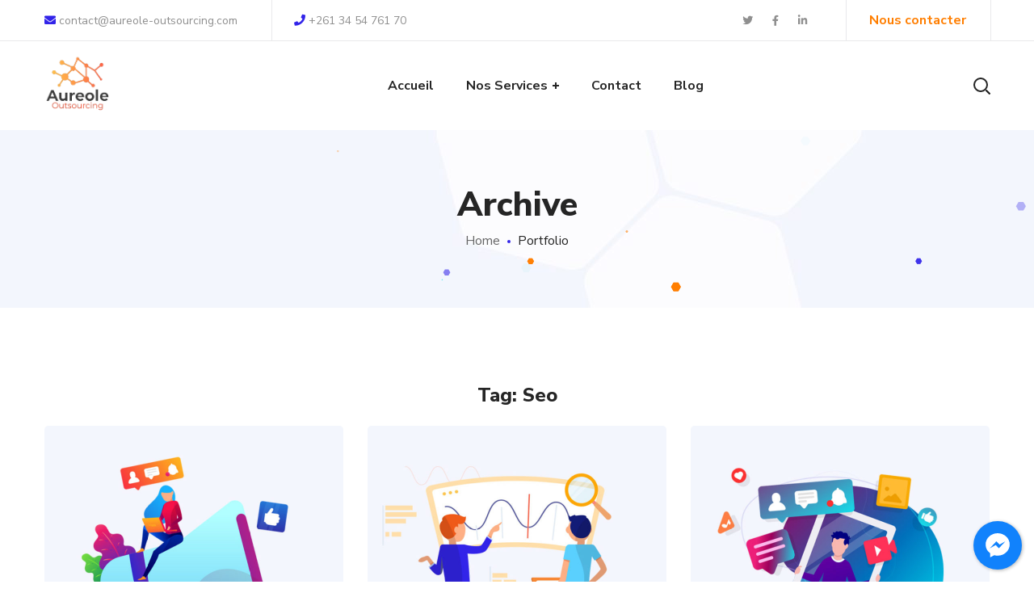

--- FILE ---
content_type: text/css
request_url: https://aureole-outsourcing.com/wp-content/themes/seofy/css/main.min.css?ver=6.9
body_size: 41137
content:
@charset "UTF-8";html,body,div,span,applet,object,iframe,table,caption,tbody,tfoot,thead,tr,th,td,del,dfn,em,font,img,ins,kbd,q,s,samp,small,strike,strong,sub,sup,tt,var,h1,h2,h3,h4,h5,h6,p,blockquote,pre,a,abbr,acronym,address,big,cite,code,dl,dt,dd,ol,ul,li,fieldset,form,label,legend{vertical-align:baseline;font-family:inherit;font-weight:inherit;font-style:inherit;font-size:100%;outline:0;padding:0;margin:0;border:0}body{position:relative;overflow-x:hidden}body,html{max-width:100%;-moz-osx-font-smoothing:grayscale;-webkit-font-smoothing:antialiased}mark{padding:0 5px;color:inherit}strong{font-weight:700}pre{padding:20px;word-wrap:break-word;background:#eee;max-width:100%;overflow:auto}code,kbd,tt,var,pre{font-family:monospace}ul,ol{padding:0 0 20px 0}li ul{padding-bottom:0}textarea{min-height:50px;height:122px}p a{transition:color 300ms}img{vertical-align:top;max-width:100%;height:auto;-webkit-user-select:none;user-select:none}label,legend{display:block;margin-bottom:5px}iframe{width:100%;display:block}table{width:100%;border-collapse:collapse}p{margin:0 0 18px 0}p:empty{display:none;padding:0;margin:0}*{box-sizing:border-box}*:focus{outline:none !important}a{transition:all .4s;text-decoration:none}a:active,a:focus,a:hover{text-decoration:none}::selection{color:#fff}body input:not([type=checkbox]):not([type=radio]):not([type=submit]),select,textarea{height:50px;max-width:100%;display:block;font-size:16px;font-weight:400;line-height:1.7;padding:10px 20px;font-family:inherit;border:0;background:transparent;outline:0;margin:0;border-radius:5px;transition:all .3s ease;background:#f3f5fe}form.post-password-form p:first-child{margin-bottom:24px}form.post-password-form label{float:left;width:calc(100% - 130px);max-width:240px;margin-right:10px;font-size:16px}form.post-password-form label input[type=password]{width:100%}form.post-password-form input[type=submit]{margin-top:30px}form.post-password-form:after{content:"";display:block;height:0;clear:both}.select__field:before{content:"\f0d7";display:block;position:absolute;z-index:0;right:30px;font-family:"Font Awesome 5 Free";font-size:14px;font-weight:600;line-height:50px;pointer-events:none}textarea{height:120px;padding-top:20px}input[type=submit],button{display:inline-block;font-size:15px;font-weight:800;vertical-align:top;text-transform:uppercase;letter-spacing:0;line-height:34px;padding:7px 32px 7px;margin-bottom:16px;border-radius:5px;color:#fefefe;border-width:1px;border-style:solid;transition:all 400ms;outline:0;cursor:pointer;-webkit-appearance:none;height:50px;font-family:inherit}input[type=submit]:hover{background:transparent}dl{margin-bottom:1.75em}dt{font-weight:700}dd{margin:0 0 1.75em}.wgl-container{width:1170px;margin-right:auto;margin-left:auto}.wgl-container.full-width{width:100%;margin-left:0;margin-right:0}.wgl-container .wgl_wrapper{left:0 !important}.fullwidth-wrapper{width:100%;padding:0 30px}.wgl-container:after,.wgl-container:before,.row:after,.row:before,.clearfix:after,.clearfix:before{display:table;line-height:0;content:""}.wgl-container:after,.row:after,.clear,.clearfix:after{clear:both}[class*=wgl_col-]{float:left;min-height:1px}.row{margin-left:-15px;margin-right:-15px}.row [class*=wgl_col-]{display:block;width:100%;padding-right:15px;padding-left:15px}.slick-slider a,.slick-slider a:hover,.slick-slider a:focus{transition:all 400ms}a:hover{color:inherit}.z-index-1{z-index:1}.relative{position:relative}.text-uppercase{text-transform:uppercase}.bypostauthor{opacity:1}.ohidden{overflow:hidden}.ovisible{overflow:visible}p+.alignfull,p+.alignwide{margin-top:2em}main .alignfull{margin-left:calc(-100vw / 2 + 100% / 2);margin-right:calc(-100vw / 2 + 100% / 2);max-width:100vw}main .alignfull img{width:100vw}main .alignwide{max-width:none;width:75vw;margin-left:50%;transform:translateX(-50%)}main .sidebar_right .alignfull,main .sidebar_left .alignfull,main .sidebar_right .alignwide,main .sidebar_left .alignwide{width:auto;max-width:110%;margin-left:-15px;margin-right:-15px;transform:translateX(0)}main .sidebar_right .alignfull,main .sidebar_left .alignfull{margin-left:-30px;margin-right:-30px}main .sidebar_right .alignfull img,main .sidebar_left .alignfull img{width:100%}.acenter{text-align:center}.aleft{text-align:left}.aright{text-align:right}.aligncenter{display:block;margin-left:auto;margin-right:auto}.alignleft{float:left;margin:0 30px 10px 0}.alignright{float:right;margin:0 0 10px 30px}.wp-caption.aligncenter{margin-left:auto;margin-right:auto}.wp-caption .wp-caption-text{margin:.5em 0}.wp-caption,.gallery-caption{font-style:italic;max-width:100%}#main{padding:40px 0;position:relative;z-index:0;min-height:50vh;overflow-x:hidden}.row.sidebar_left #main-content{float:right}hr{border:0;border-bottom:1px solid #1d1f21;margin:20px 0 20px}hr.wp-block-separator{max-width:100px}hr.wp-block-separator.is-style-wide,hr.wp-block-separator.is-style-dots{max-width:100%}table td,table th{padding:5px 10px;border:1px solid #ccc;text-align:left}table:not(:last-child){margin-bottom:22px}blockquote{position:relative;z-index:1;font-size:30px;font-weight:600;font-style:normal;line-height:46px;text-align:center;margin:0 auto;color:#232323;padding-left:3px;padding-right:3px;max-width:930px}blockquote:before{content:"“";z-index:1;font-size:100px;line-height:108px;font-weight:500;opacity:1;padding-left:0;box-sizing:border-box;font-style:normal;display:inline-block;width:55px;height:55px;box-shadow:7px 5px 30px 0 rgba(72,73,121,0.15);text-align:center;top:0;border-radius:5px;vertical-align:sub;background:#fff}blockquote p:last-of-type{margin-bottom:0}blockquote cite{display:block;position:relative;margin-top:0;font-size:16px;font-style:normal;font-weight:400;text-transform:capitalize}blockquote cite a{color:inherit}.col-md-delimiter .vc_column_container:not(:last-child):before{content:"";position:absolute;z-index:1;right:0;top:50%;width:1px;height:65%;background:#eee;transform:translateY(-50%)}.screen-reader-text{border:0;clip:rect(1px,1px,1px,1px);-webkit-clip-path:inset(50%);clip-path:inset(50%);height:1px;margin:-1px;overflow:hidden;padding:0;position:absolute !important;width:1px;word-wrap:normal !important}.screen-reader-text:focus{background-color:#eee;clip:auto !important;-webkit-clip-path:none;clip-path:none;color:#444;display:block;font-size:1em;height:auto;left:5px;line-height:normal;padding:15px 23px 14px;text-decoration:none;top:5px;width:auto;z-index:100000}.seofy_hexagon{position:absolute;z-index:-1;left:0;top:0;width:100%;height:100%}.seofy_hexagon svg{position:absolute;z-index:1;top:0;left:0}.mejs-container{margin-bottom:20px}.wp-block-gallery{margin-bottom:16px}.wp-block-gallery li.blocks-gallery-item{padding-left:0;margin-bottom:16px}.wp-block-gallery li.blocks-gallery-item:before{display:none}.wp-block-gallery li.blocks-gallery-item figcaption{line-height:1.5}.wp-block-gallery.alignwide{clear:both}.wgl-theme-header{position:relative;z-index:2}.wgl-theme-header .wrapper a{color:inherit}.wgl-theme-header .wrapper .seofy_module_button a{margin-bottom:0}.wgl-theme-header .wrapper a:hover{opacity:1}.wgl-theme-header .wgl-sticky-header .wgl-logotype-container>a,.wgl-theme-header .wgl-sticky-header .wgl-logotype-container>a>img{max-height:none !important}.wgl-theme-header .wgl-mobile-header{display:none}.wgl-theme-header .mobile_nav_wrapper .primary-nav .menu{display:none}.wgl-theme-header.header_overlap{position:absolute;z-index:99;width:100%;left:0;top:0}.wgl-theme-header.header_shadow{box-shadow:1px 0 10px rgba(0,0,0,0.1)}.wgl-theme-header .woo_mini_cart{position:absolute;top:calc(100% + 15px);right:auto;left:0;width:320px;text-align:center;box-sizing:border-box;visibility:hidden;opacity:0 !important;transition-duration:0;z-index:600;box-shadow:7px 5px 30px 0 rgba(72,73,121,0.15);transition:all .3s ease-in;padding:27px 30px;border-radius:5px}.wgl-theme-header .woo_mini_cart p{margin-bottom:0}.wgl-theme-header .woo_mini_cart ul{margin:0;padding:0}.wgl-theme-header .woo_mini_cart .woocommerce-mini-cart__total{text-align:left;font-size:18px;font-weight:600;margin-bottom:10px;padding-top:23px}.wgl-theme-header .woo_mini_cart .woocommerce-mini-cart__total strong{font-weight:600;font-size:20px}.wgl-theme-header .woo_mini_cart .woocommerce-mini-cart__buttons a{font-size:14px;font-weight:bold;line-height:24px;margin:0;cursor:pointer;text-decoration:none;overflow:visible;padding:13px 20px;left:auto;display:inline-block;box-shadow:none;text-shadow:none;margin-right:10px;margin-bottom:0;color:#fff;transition:all .4s;text-align:center;box-sizing:border-box;border-width:1px;border-style:solid;text-transform:uppercase;border-radius:5px}.wgl-theme-header .woo_mini_cart .woocommerce-mini-cart__buttons a:last-child{margin-right:0}.wgl-theme-header .woo_mini_cart .woocommerce-mini-cart__buttons a.checkout{border-width:1px;border-style:solid;margin-right:0}.wgl-theme-header .woo_mini_cart .woocommerce-mini-cart__buttons a.checkout:hover{color:#fff}.wgl-theme-header .woo_mini_cart .woocommerce-mini-cart__buttons a:not(.checkout):hover{background:#fff}.wgl-theme-header .wgl-header-row .header_side[class^=position_center] .header_area_container>div.mini-cart{padding:0}.wgl-theme-header .mini-cart{display:inline-block;position:relative}.wgl-theme-header .mini-cart a{color:inherit}.wgl-theme-header .mini-cart a.woo_icon{display:flex;align-items:center;height:100%}.wgl-theme-header .mini-cart:hover .woo_mini_cart,.wgl-theme-header .mini-cart.open_cart .woo_mini_cart{visibility:visible;opacity:1 !important;top:calc(100% - 20px)}.wgl-theme-header .mini-cart .woo_mini_cart:before{position:absolute;top:-38px;left:0;right:0;height:38px;width:100%;content:""}.wgl-theme-header .mini-cart .woocommerce-mini-cart.cart_list.product_list_widget li{list-style:none;clear:both;margin-top:0;margin-bottom:20px;text-align:left;position:relative;padding-right:0;line-height:1.1;padding-left:0}.wgl-theme-header .mini-cart .woocommerce-mini-cart.cart_list.product_list_widget li:last-child{margin-bottom:0}.wgl-theme-header .mini-cart .woocommerce-mini-cart.cart_list.product_list_widget li a{display:block;color:inherit;font-size:15px;font-weight:700;line-height:24px;padding-right:25px}.wgl-theme-header .mini-cart .woocommerce-mini-cart.cart_list.product_list_widget li a:hover{opacity:.8}.wgl-theme-header .mini-cart .woocommerce-mini-cart.cart_list.product_list_widget li a.remove{display:inline;padding-right:0}.wgl-theme-header .mini-cart .woocommerce-mini-cart.cart_list.product_list_widget li span.quantity{display:block;margin-top:0;font-size:14px;font-weight:600;color:#b6b6b6;line-height:30px}.wgl-theme-header .mini-cart .woocommerce-mini-cart.cart_list.product_list_widget li span.quantity .woocommerce-Price-amount.amount{font-size:14px}.wgl-theme-header .mini-cart .woocommerce-mini-cart.cart_list.product_list_widget li span.quantity .woocommerce-Price-amount.amount .woocommerce-Price-currencySymbol{display:inline-block;margin-right:2px;font-size:14px}.wgl-theme-header .mini-cart .woocommerce-mini-cart.cart_list.product_list_widget li:after{display:block;content:"";height:0;clear:both}.wgl-theme-header .mini-cart .woocommerce-mini-cart.cart_list.product_list_widget li .remove{float:right;font:0/0 serif;text-shadow:none;color:inherit !important;margin:0;position:absolute;right:0;top:18px;z-index:2}.wgl-theme-header .mini-cart .woocommerce-mini-cart.cart_list.product_list_widget li .remove:before{position:relative;content:"\f112";font-family:"flaticon";font-size:10px;line-height:0;display:inline-block;color:#acb2bb;text-rendering:auto;top:3px;right:2px;-webkit-font-smoothing:antialiased;-moz-osx-font-smoothing:grayscale;box-shadow:none;transition:all .3s}.wgl-theme-header .mini-cart .woocommerce-mini-cart.cart_list.product_list_widget li .remove:hover{opacity:.8}.wgl-theme-header .mini-cart .woocommerce-mini-cart.cart_list.product_list_widget li .remove:hover:before{color:#ff144b}.wgl-theme-header .mini-cart .woocommerce-mini-cart.cart_list.product_list_widget li img{max-width:80px;margin-right:20px;margin-left:0;float:left;position:relative;border-radius:5px}.wgl-theme-header .mini-cart .woocommerce-mini-cart.cart_list.product_list_widget li:first-child{margin-top:0}.wgl-theme-header .mini-cart .woocommerce-mini-cart.cart_list.product_list_widget li:last-child{margin-bottom:0}.wgl-theme-header .mini-cart .flaticon-shopcart-icon:before{content:"\f158";font-family:Flaticon;font-size:20px;vertical-align:middle}.wgl-theme-header [class^=position_right] .woo_mini_cart{right:0;left:auto}.wgl-theme-header [class^=position_left] .woo_mini_cart{right:auto;left:0}.wgl-theme-header [class^=position_center] .woo_mini_cart{right:auto;left:auto}.wgl-theme-header .woo_mini-count span{position:absolute;color:#fff;font-size:11px;min-width:18px;padding:0 1px;height:18px;border-radius:50%;margin-top:-3px;margin-left:-10px;line-height:18px;font-weight:500;font-style:normal;z-index:1;text-align:center;display:inline-block;box-sizing:border-box;-webkit-backface-visibility:hidden;backface-visibility:hidden;vertical-align:middle;background:#ff7e00}.wgl-header-row .wgl-header-row_wrapper{position:relative;display:flex;flex-flow:row nowrap;align-items:center;justify-content:space-between}.wgl-header-row .header_side.display_normal{flex:0 auto}.wgl-header-row .header_side.display_grow{flex:1}.wgl-header-row .header_side.display_grow .primary-nav>.menu{white-space:nowrap}.wgl-header-row .header_side.v_align_middle{align-self:center}.wgl-header-row .header_side.v_align_bottom{align-self:flex-end}.wgl-header-row .header_side.v_align_top{align-self:flex-start}.wgl-header-row .header_side.h_align_right{text-align:right}.wgl-header-row .header_side.h_align_center{text-align:center}.wgl-header-row .header_side.h_align_left{text-align:left}.wgl-header-row .header_side.display_grow.h_align_right{margin-left:auto}.wgl-header-row .header_side.display_grow.h_align_center{margin-right:auto;margin-left:auto}.wgl-header-row .header_side.display_grow.h_align_left{margin-right:auto}.wgl-header-row .header_side.display_grow.h_align_left .header_area_container{justify-content:flex-start}.wgl-header-row .header_side.display_grow.h_align_center .header_area_container{justify-content:center}.wgl-header-row .header_side.display_grow.h_align_right .header_area_container{justify-content:flex-end}.wgl-header-row .header_side[class^=position_left] .header_area_container>*:last-child{padding-right:0}.wgl-header-row .header_side[class^=position_right] .header_area_container>*:first-child{padding-left:0}.wgl-header-row .header_side[class^=position_left] .primary-nav ul li ul{left:0;right:auto}.wgl-header-row .header_side[class^=position_left] .primary-nav>ul>li ul .sub-menu{left:100%;right:auto}.wgl-header-row .header_side[class^=position_left] .primary-nav>ul>li:nth-last-child(1)>.sub-menu,.wgl-header-row .header_side[class^=position_left] .primary-nav>ul>li:nth-last-child(2)>.sub-menu,.wgl-header-row .header_side[class^=position_left] .primary-nav>ul>li:nth-last-child(3)>.sub-menu,.wgl-header-row .header_side[class^=position_left] .primary-nav>ul>li:nth-last-child(4)>.sub-menu{left:0;right:auto}.wgl-header-row .header_side[class^=position_left] .primary-nav>ul>li:nth-last-child(1)>.sub-menu .sub-menu,.wgl-header-row .header_side[class^=position_left] .primary-nav>ul>li:nth-last-child(2)>.sub-menu .sub-menu,.wgl-header-row .header_side[class^=position_left] .primary-nav>ul>li:nth-last-child(3)>.sub-menu .sub-menu,.wgl-header-row .header_side[class^=position_left] .primary-nav>ul>li:nth-last-child(4)>.sub-menu .sub-menu{left:100%;right:auto}.wgl-header-row .header_side,.wgl-header-row .header_render_editor,.wgl-header-row .wrapper,.wgl-header-row .header_area_container{max-width:100%;box-sizing:border-box}.header_area_container{max-height:100%;height:100%;display:inline-block}.header_area_container>*{display:inline-block;vertical-align:middle}.delimiter{position:relative;display:inline-block}.large_delimiter{display:inline-block;padding-left:30px;padding-right:30px}.large_delimiter:after{content:"";display:block;width:1px;height:50px;line-height:50px;opacity:.2;visibility:visible;border:0;position:absolute;font-size:initial;margin-left:0;top:0;background:#fff}.wgl-logotype-container img{vertical-align:middle;max-height:100%}.wgl-logotype-container a{color:inherit}.wgl-logotype-container .logo-name{color:inherit;font-size:40px}.primary-nav{letter-spacing:.02em}.primary-nav .lavalamp-object{height:2px;z-index:0}.primary-nav a{transition:all .3s}.primary-nav ul li{display:inline-block;vertical-align:middle;line-height:inherit;margin-bottom:0}.primary-nav ul li:before{display:none}.primary-nav>ul li{position:relative;padding-left:0}.primary-nav>ul li.mega-menu{position:static}.primary-nav>ul li.mega-menu>ul.mega-menu{left:auto}.primary-nav>ul{height:100%;padding:0}.primary-nav>ul>li{height:100%}.primary-nav>ul>li>a{position:relative;z-index:1;display:inline-block;vertical-align:middle;height:100%;opacity:1;color:inherit;padding:0 20px;display:flex;align-items:center;text-transform:capitalize;letter-spacing:0}.primary-nav>ul>li>a>span{position:relative}.primary-nav>ul>li.menu-item.current-menu-ancestor>a>span:after,.primary-nav>ul>li.menu-item.current-menu-item>a>span:after{width:20px}.primary-nav>ul>li>a>span:after{content:"";width:0;height:3px;border-radius:25px;display:inline-block;position:absolute;left:0;bottom:-3px;transition:all .4s ease}.primary-nav>ul>li:hover>a>span:after{width:20px}.primary-nav>ul>li>ul:before{position:absolute;top:-15px;left:0;right:0;height:15px;width:100%;content:""}.primary-nav ul li ul li{display:block}.primary-nav ul li ul ul{top:-3px;left:100%}.primary-nav ul li ul,.primary-nav ul li div.mega-menu-container{display:block;position:absolute;left:-10px;top:calc(100% + 15px);min-width:265px;white-space:nowrap;padding:20px 0;opacity:0;z-index:555;visibility:hidden;text-align:left;transition:all .3s ease-in;border:0;box-shadow:7px 5px 30px 0 rgba(72,73,121,0.15);margin-top:0;border-radius:5px}.primary-nav ul li ul .menu-item{padding:6px 28px;transition:padding .5s;line-height:inherit}.primary-nav ul li ul .menu-item a{color:inherit;opacity:1;width:100%;display:block;transition:color .4s,opacity .4s}.primary-nav>ul>li.mega-menu:after{display:none}.primary-nav ul li ul li:hover ul{top:-18px}.primary-nav ul li:hover>ul,.primary-nav ul li:hover>div.mega-menu-container{opacity:1;visibility:visible;transform:rotateX(0) translateZ(0);top:calc(100% - 20px)}.primary-nav ul li:hover>ul.mega-menu>ul.mega-menu,.primary-nav ul li:hover>ul.mega-menu>li>ul.mega-menu,.primary-nav ul li:hover>ul>ul.mega-menu,.primary-nav ul li:hover>ul>li>ul.mega-menu,.primary-nav ul li:hover>div.mega-menu-container.mega-menu>ul.mega-menu,.primary-nav ul li:hover>div.mega-menu-container.mega-menu>li>ul.mega-menu,.primary-nav ul li:hover>div.mega-menu-container>ul.mega-menu,.primary-nav ul li:hover>div.mega-menu-container>li>ul.mega-menu{opacity:1;visibility:visible;transform:rotateX(0) translateZ(0)}.primary-nav ul li ul li>a>span{position:relative;display:inline-block;width:100%}.primary-nav ul li ul li>a>span:before{content:"";display:inline-block;height:3px;width:0;border-radius:25px;vertical-align:middle;margin-right:0;opacity:0;visibility:hidden;transition:all .4s ease}.primary-nav ul li ul li:hover>a>span:before{margin-right:10px;width:10px;opacity:1;visibility:visible}.primary-nav ul li ul li.current-menu-ancestor.current-menu-parent>a>span:before,.primary-nav ul li ul li.current-menu-item>a>span:before,.primary-nav ul li ul li.current_page_item>a>span:before{margin-right:10px;width:10px;opacity:1;visibility:visible}.primary-nav ul li ul li.menu-item-has-children>a>span>.menu-item_plus:before,.primary-nav ul li ul li.menu-item-has-children>a>span>.menu-item_plus:after{position:absolute;content:"";z-index:1;background:currentColor}.primary-nav ul li ul li.menu-item-has-children>a>span>.menu-item_plus:before{width:8px;height:2px;right:0;top:50%;transform:translateY(-50%)}.primary-nav ul li ul li.menu-item-has-children>a>span>.menu-item_plus:after{width:2px;height:8px;right:3px;top:50%;transform:translateY(-50%)}.primary-nav>ul>li.menu-item-has-children>a>span>.menu-item_plus:before,.primary-nav>ul>li.menu-item-has-children>a>span>.menu-item_plus:after,.primary-nav>ul>li.mega-menu.mega-cat>a>span>.menu-item_plus:before,.primary-nav>ul>li.mega-menu.mega-cat>a>span>.menu-item_plus:after{position:absolute;content:"";z-index:1;background:currentColor}.primary-nav>ul>li.menu-item-has-children>a>span>.menu-item_plus:before,.primary-nav>ul>li.mega-menu.mega-cat>a>span>.menu-item_plus:before{width:8px;height:2px;right:0;top:50%;transform:translateY(-50%)}.primary-nav>ul>li.menu-item-has-children>a>span>.menu-item_plus:after,.primary-nav>ul>li.mega-menu.mega-cat>a>span>.menu-item_plus:after{width:2px;height:8px;right:3px;top:50%;transform:translateY(-50%)}.primary-nav>ul>li.menu-item-has-children>a>span,.primary-nav>ul>li.mega-menu.mega-cat>a>span{padding-right:14px}.primary-nav>.menu>.menu-item:nth-last-child(1)>.sub-menu .sub-menu,.primary-nav>.menu>.menu-item:nth-last-child(2)>.sub-menu .sub-menu,.primary-nav>.menu>.menu-item:nth-last-child(3)>.sub-menu .sub-menu,.primary-nav>.menu>.menu-item:nth-last-child(4)>.sub-menu .sub-menu,.primary-nav>.menu>.menu-item:nth-last-child(1)>.sub-menu,.primary-nav>.menu>.menu-item:nth-last-child(2)>.sub-menu,.primary-nav>.menu>.menu-item:nth-last-child(3)>.sub-menu,.primary-nav>.menu>.menu-item:nth-last-child(4)>.sub-menu{left:auto}.primary-nav>.menu>.menu-item:nth-last-child(1)>.sub-menu,.primary-nav>.menu>.menu-item:nth-last-child(2)>.sub-menu,.primary-nav>.menu>.menu-item:nth-last-child(3)>.sub-menu,.primary-nav>.menu>.menu-item:nth-last-child(4)>.sub-menu{right:-10px}.primary-nav>.menu>.menu-item:nth-last-child(1)>.sub-menu .sub-menu,.primary-nav>.menu>.menu-item:nth-last-child(2)>.sub-menu .sub-menu,.primary-nav>.menu>.menu-item:nth-last-child(3)>.sub-menu .sub-menu,.primary-nav>.menu>.menu-item:nth-last-child(4)>.sub-menu .sub-menu{right:100%}.admin-bar .wgl-sticky-header{top:32px}.primary-nav ul li.mega-menu-links>ul{padding:0 24px;box-sizing:border-box;width:100%}.primary-nav ul li.mega-menu-links>ul>li{margin-top:17px;float:left;padding:0 15px;box-sizing:border-box;font-weight:bold;text-transform:uppercase}.primary-nav ul li.mega-menu-links>ul>li:hover ~ li{z-index:0}.primary-nav ul li.mega-menu-links>ul>li.hide-mega-headings>a{display:none}.primary-nav ul li.mega-menu-links>ul>li>a{position:relative;padding-top:18px;padding-bottom:22px}.primary-nav ul li.mega-menu-links>ul>li>a:after{display:none}.primary-nav ul li.mega-menu-links.mega-columns-1col>ul>li{width:100%}.primary-nav ul li.mega-menu-links.mega-columns-2col>ul>li{width:50%}.primary-nav ul li.mega-menu-links.mega-columns-3col>ul>li{width:33.33333%}.primary-nav ul li.mega-menu-links.mega-columns-4col>ul>li{width:25%}.primary-nav ul li.mega-menu-links.mega-columns-5col>ul>li{width:20%}.primary-nav ul li.mega-menu-links>ul.mega-menu>li>ul{position:relative;left:0 !important;right:auto !important;padding-top:10px;padding-bottom:10px;top:0;opacity:0;min-width:auto;visibility:hidden;margin-top:0;background:transparent;border:0;box-shadow:none}.primary-nav ul li.mega-menu-links>ul.mega-menu>li>ul>li{padding-left:0;padding-right:0;text-transform:none}.primary-nav ul li.mega-menu-links>ul.mega-menu>li>ul>li ul{left:100% !important;right:auto !important}.primary-nav ul li.mega-menu.mega-cat>ul.mega-menu{width:1170px}.primary-nav ul li.mega-menu.mega-cat>ul.mega-menu.sub-menu-columns-item{width:100%}.primary-nav ul li.mega-menu.mega-cat>ul.mega-menu>li>ul{position:relative;left:0 !important;right:auto !important;top:0;opacity:0;min-width:auto;visibility:hidden;margin-top:0}.primary-nav ul li.mega-menu.mega-cat.mega-columns-1col .ajax_menu .item{width:100%}.primary-nav ul li.mega-menu.mega-cat.mega-columns-2col .ajax_menu .item{width:50%}.primary-nav ul li.mega-menu.mega-cat.mega-columns-3col .ajax_menu .item{width:33.33333%}.primary-nav ul li.mega-menu.mega-cat.mega-columns-4col .ajax_menu .item{width:25%}.primary-nav ul li.mega-menu.mega-cat.mega-columns-5col .ajax_menu .item{width:20%}.primary-nav ul li.mega-menu.mega-cat .ajax_menu .item{padding-left:10px;padding-right:10px;float:left;box-sizing:border-box}.primary-nav ul li.mega-menu.mega-cat div.mega-menu-container .vertical-posts{float:left;width:80%;padding-top:20px;padding-left:10px;padding-right:10px;box-sizing:border-box}.primary-nav ul li.mega-menu.mega-cat div.mega-menu-container .vertical-posts .preloader_type{width:80%;margin-left:20%}.primary-nav ul li.mega-menu.mega-cat div.mega-menu-container{overflow:hidden;width:100%;padding:0;box-sizing:border-box}.primary-nav ul li.mega-menu.mega-cat div.mega-menu-container .ajax_menu .item{opacity:0;transform:translateY(20px);transition:transform .6s ease,opacity .4s ease}.primary-nav ul li.mega-menu.mega-cat div.mega-menu-container .ajax_menu .item:nth-child(5){transition-delay:.4s}.primary-nav ul li.mega-menu.mega-cat div.mega-menu-container .ajax_menu .item:nth-child(4){transition-delay:.3s}.primary-nav ul li.mega-menu.mega-cat div.mega-menu-container .ajax_menu .item:nth-child(3){transition-delay:.2s}.primary-nav ul li.mega-menu.mega-cat div.mega-menu-container .ajax_menu .item:nth-child(2){transition-delay:.1s}.primary-nav ul li.mega-menu.mega-cat div.mega-menu-container .ajax_menu .item:nth-child(1){transition-delay:0s}.primary-nav ul li.mega-menu.mega-cat div.mega-menu-container .ajax_menu.fadeIn-menu .item{opacity:1;transform:translateY(0)}.primary-nav ul li.mega-menu.mega-cat div.mega-menu-container ul.mega-menu{position:relative;box-shadow:none}.primary-nav ul li.mega-menu.mega-cat div.mega-menu-container ul.mega-menu.cats-vertical{width:20%;padding:0;background:rgba(0,0,0,0.04);float:left;box-sizing:border-box;border-top:0;margin:0;padding-bottom:1500px;margin-bottom:-1500px;border:0;box-shadow:none;padding-top:19px}.primary-nav ul li.mega-menu.mega-cat div.mega-menu-container ul.mega-menu.cats-vertical li.menu-item{transition:background .4s,color .3s,border-color .4s;border-top:1px solid transparent;border-bottom:1px solid transparent;padding:0}.primary-nav ul li.mega-menu.mega-cat div.mega-menu-container ul.mega-menu.cats-vertical li.menu-item>a{padding:10px 28px 10px 28px}.primary-nav ul li.mega-menu.mega-cat div.mega-menu-container ul.mega-menu.cats-vertical li.is-active{background:#fff;border-top:1px solid #e9e9e9;border-bottom:1px solid #e9e9e9}.primary-nav ul li.mega-menu.mega-cat div.mega-menu-container ul.mega-menu.cats-horizontal{border:0;box-shadow:none;padding:20px;background:transparent}.primary-nav ul li.mega-menu.mega-cat div.mega-menu-container ul.mega-menu.cats-horizontal:after{display:block;content:"";height:0;clear:both}.primary-nav ul li.mega-menu.mega-cat div.mega-menu-container ul.mega-menu.cats-horizontal>li{float:left;padding:0;margin-right:10px}.primary-nav ul li.mega-menu.mega-cat div.mega-menu-container ul.mega-menu.cats-horizontal>li:last-child{margin-right:0}.primary-nav ul li.mega-menu.mega-cat div.mega-menu-container ul.mega-menu.cats-horizontal>li.is-active>a{color:#fff}.primary-nav ul li.mega-menu.mega-cat div.mega-menu-container ul.mega-menu.cats-horizontal>li>a{display:block;padding:3px 13px;font-size:14px;text-align:center;box-sizing:border-box;transition:background .3s,color .3s}.primary-nav ul li.mega-menu.mega-cat div.mega-menu-container>.mega-cat-content.horizontal-posts{padding:0 10px}.mega_menu_wrapper_overlay{background:#fff;width:100%;height:100%;position:absolute;top:0;left:0;opacity:1;transition:opacity .2s ease}.mega_menu_wrapper_preloader{position:absolute;top:0;bottom:0;left:0;right:0;margin:auto;width:16px;height:16px}.preloader_type{width:100%;height:100%;position:relative}.mega_menu_wrapper_preloader span{height:16px;width:16px;background-color:#999;animation:wgl_circle 1.4s infinite ease-in-out both;position:absolute;top:0;border-radius:100%}.mega_menu_wrapper_preloader span:first-of-type{left:-22px;animation-delay:-0.32s}.mega_menu_wrapper_preloader span:nth-of-type(2){animation-delay:-0.16s}.mega_menu_wrapper_preloader span:last-of-type{left:22px}@keyframes wgl_circle{0%,80%,to{transform:scale(0);opacity:0}40%{transform:scale(1);opacity:1}}.wgl-sticky-header{position:fixed;z-index:99999;top:0;left:0;width:100%;transform:translateY(-100%);transition:all .3s ease;overflow:hidden;opacity:0}.wgl-sticky-header.sticky_active{opacity:1;overflow:visible;transform:translateY(0)}.wgl-sticky-header.header_sticky_shadow{box-shadow:1px 0 10px rgba(0,0,0,0.1)}.lavalamp{position:static}.lavalamp-object{position:absolute;top:0;left:0;height:3px}.lavalamp .lavalamp-object{transition-property:transform,width,height}.lavalamp .lavalamp-object.ease-in-out{transition-timing-function:ease-in-out}.lavalamp .lavalamp-object.linear{transition-timing-function:linear}.lavalamp .lavalamp-object.easeInQuad{transition-timing-function:cubic-bezier(0.55,0.085,0.68,0.53)}.lavalamp .lavalamp-object.easeInCubic{transition-timing-function:cubic-bezier(0.55,0.055,0.675,0.19)}.lavalamp .lavalamp-object.easeInQuart{transition-timing-function:cubic-bezier(0.895,0.03,0.685,0.22)}.lavalamp .lavalamp-object.easeInQuint{transition-timing-function:cubic-bezier(0.755,0.05,0.855,0.06)}.lavalamp .lavalamp-object.easeInSine{transition-timing-function:cubic-bezier(0.47,0,0.745,0.715)}.lavalamp .lavalamp-object.easeInExpo{transition-timing-function:cubic-bezier(0.95,0.05,0.795,0.035)}.lavalamp .lavalamp-object.easeInCirc{transition-timing-function:cubic-bezier(0.6,0.04,0.98,0.335)}.lavalamp .lavalamp-object.easeInBack{transition-timing-function:cubic-bezier(0.6,-0.28,0.735,0.045)}.lavalamp .lavalamp-object.easeOutQuad{transition-timing-function:cubic-bezier(0.25,0.46,0.45,0.94)}.lavalamp .lavalamp-object.easeOutCubic{transition-timing-function:cubic-bezier(0.215,0.61,0.355,1)}.lavalamp .lavalamp-object.easeOutQuart{transition-timing-function:cubic-bezier(0.165,0.84,0.44,1)}.lavalamp .lavalamp-object.easeOutQuint{transition-timing-function:cubic-bezier(0.23,1,0.32,1)}.lavalamp .lavalamp-object.easeOutSine{transition-timing-function:cubic-bezier(0.39,0.575,0.565,1)}.lavalamp .lavalamp-object.easeOutExpo{transition-timing-function:cubic-bezier(0.19,1,0.22,1)}.lavalamp .lavalamp-object.easeOutCirc{transition-timing-function:cubic-bezier(0.075,0.82,0.165,1)}.lavalamp .lavalamp-object.easeOutBack{transition-timing-function:cubic-bezier(0.175,0.885,0.32,1.275)}.lavalamp .lavalamp-object.easeInOutQuad{transition-timing-function:cubic-bezier(0.455,0.03,0.515,0.955)}.lavalamp .lavalamp-object.easeInOutCubic{transition-timing-function:cubic-bezier(0.645,0.045,0.355,1)}.lavalamp .lavalamp-object.easeInOutQuart{transition-timing-function:cubic-bezier(0.645,0.045,0.355,1)}.lavalamp .lavalamp-object.easeInOutQuint{transition-timing-function:cubic-bezier(0.86,0,0.07,1)}.lavalamp .lavalamp-object.easeInOutSine{transition-timing-function:cubic-bezier(0.445,0.05,0.55,0.95)}.lavalamp .lavalamp-object.easeInOutExpo{transition-timing-function:cubic-bezier(1,0,0,1)}.lavalamp .lavalamp-object.easeInOutCirc{transition-timing-function:cubic-bezier(0.785,0.135,0.15,0.86)}.lavalamp .lavalamp-object.easeInOutBack{transition-timing-function:cubic-bezier(0.68,-0.55,0.265,1.55)}.hamburger-box{display:inline-block;position:relative;width:30px;height:20px;vertical-align:middle}.mobile-hamburger-toggle{padding:0;display:none;cursor:pointer;transition-property:opacity,filter;transition-duration:.15s;transition-timing-function:linear;font:inherit;color:inherit;text-transform:none;background-color:transparent;border:0;margin:0;overflow:visible}.mobile-hamburger-toggle:hover{opacity:.7}.hamburger-inner{display:block;top:50%;margin-top:calc(2px * -0.5)}.hamburger-inner,.hamburger-inner::before,.hamburger-inner::after{position:absolute;width:30px;height:2px;background-color:currentColor;border-radius:4px;transition:transform .15s ease}.hamburger-inner::before,.hamburger-inner::after{content:"";display:block;top:-9px}.hamburger-inner::after{top:auto;bottom:-9px}.hamburger-box .hamburger-inner{top:1px;transition:background-color 0s .13s linear}.hamburger-box .hamburger-inner::before{top:9px;transition:top .1s .2s cubic-bezier(0.33333,0.66667,0.66667,1),transform .13s cubic-bezier(0.55,0.055,0.675,0.19)}.hamburger-box .hamburger-inner::after{top:18px;transition:top .2s .2s cubic-bezier(0.33333,0.66667,0.66667,1),transform .13s cubic-bezier(0.55,0.055,0.675,0.19)}.mobile-hamburger-toggle.is-active .hamburger-inner{transition-delay:.22s;background-color:transparent}.mobile-hamburger-toggle.is-active .hamburger-inner::before{top:0;transition:top .1s .15s cubic-bezier(0.33333,0,0.66667,0.33333),transform .13s .22s cubic-bezier(0.215,0.61,0.355,1);transform:translate3d(0,9px,0) rotate(45deg)}.mobile-hamburger-toggle.is-active .hamburger-inner::after{top:0;transition:top .2s cubic-bezier(0.33333,0,0.66667,0.33333),transform .13s .22s cubic-bezier(0.215,0.61,0.355,1);transform:translate3d(0,9px,0) rotate(-45deg)}.mobile_nav_wrapper .primary-nav ul li ul li.menu-item-has-children:after,.mobile_nav_wrapper .primary-nav>ul>li.menu-item-has-children>a:after{display:none}.mobile_nav_wrapper .primary-nav ul li a{position:relative;text-transform:capitalize}.mobile_nav_wrapper .primary-nav>ul>li.menu-item-has-children>a:after,.mobile_nav_wrapper .primary-nav>ul>li.mega-menu.mega-cat>a:after{display:none}.mobile_nav_wrapper .primary-nav>ul>li>a>span.button_switcher:after,.mobile_nav_wrapper .primary-nav ul li ul li>a:before{display:none}.primary-nav ul li ul .menu-item.back a{display:inline-block !important}.primary-nav ul li ul .menu-item.back:before{content:"\f30a";display:inline-block;position:static;width:auto;height:auto;padding-right:5px;font-family:"Font Awesome 5 Free";font-size:inherit;line-height:1;text-rendering:auto;cursor:pointer;-webkit-font-smoothing:antialiased;-moz-osx-font-smoothing:grayscale;transition:color .4s}.mobile_nav_wrapper .primary-nav ul li ul{position:relative;top:0;left:0;width:100%;padding:0 30px 0 30px;box-sizing:border-box;color:inherit;opacity:1;background-color:transparent;visibility:visible;transition:all 0ms}.wgl-menu_outer{position:fixed;z-index:-10;width:100%;height:0;opacity:0;background-color:#222328;overflow-y:auto;overflow-x:hidden;transition:opacity .2s}body.mobile_switch_on .wgl-mobile-header{position:fixed;width:100%}body.mobile_switch_on .wgl-menu_outer{opacity:1;z-index:999}.mobile_nav_wrapper .primary-nav{padding-top:30px}.mobile_nav_wrapper .primary-nav>ul{min-height:508px}.mobile_nav_wrapper .primary-nav>ul.mobile_switch_on{position:relative;width:100%;height:100%;left:0;margin:0;padding:0 30px 30px 30px;box-sizing:border-box;text-align:left}.mobile_nav_wrapper .primary-nav ul.mobile_switch_on li{height:auto;display:block;float:none;padding:0}.mobile_nav_wrapper .primary-nav ul.mobile_switch_on li div.mega-menu-container{display:none}.mobile_nav_wrapper .primary-nav ul.mobile_switch_on li:before{display:none}.mobile_nav_wrapper .primary-nav ul.mobile_switch_on li.mega-menu-links>.mega-menu.sub-menu{min-height:inherit !important;padding-right:30px !important;padding-left:30px !important;max-width:none !important;background-image:none !important}.mobile_nav_wrapper .primary-nav ul.mobile_switch_on li.mega-menu-links>.mega-menu.sub-menu li{width:100%;margin-top:0}.mobile_nav_wrapper .primary-nav ul.mobile_switch_on li.mega-menu-links>.mega-menu.sub-menu li.hide-mega-headings a{display:block}.mobile_nav_wrapper .primary-nav ul.mobile_switch_on li.mega-menu-links>.mega-menu.sub-menu li ul.show_sub_menu{visibility:visible;opacity:1}.mobile_nav_wrapper .primary-nav ul.mobile_switch_on li a{padding:10px 0;margin:0}.mobile_nav_wrapper .primary-nav ul.mobile_switch_on li a span{display:inline}.mobile_nav_wrapper .primary-nav ul.mobile_switch_on li a span.menu-item_plus{display:none}.mobile_nav_wrapper .primary-nav>ul>li>a span:before{display:none}.mobile_nav_wrapper .primary-nav ul li ul li.menu-item-has-children>a:after,.mobile_nav_wrapper .primary-nav>ul>li.menu-item-has-children>a:after{display:none}.mobile_nav_wrapper .primary-nav ul li{position:static}.mobile_nav_wrapper .primary-nav ul li.mega-menu-links>ul>li>a:before{display:none}.mobile_nav_wrapper .primary-nav ul li ul.sub-menu,.mobile_nav_wrapper .primary-nav ul li.mega-menu-links>ul.mega-menu>li>ul>li ul,.mobile_nav_wrapper .primary-nav ul li.mega-menu-links>ul.mega-menu>li>ul{box-shadow:none;margin-top:0;border:0;height:100%;position:absolute;right:-100% !important;left:auto !important;top:0;width:100%;z-index:999;transition:all .5s ease 0s;background-color:#222328}.mobile_nav_wrapper .primary-nav ul li ul.sub-menu:after,.mobile_nav_wrapper .primary-nav ul li.mega-menu-links>ul.mega-menu>li>ul>li ul:after,.mobile_nav_wrapper .primary-nav ul li.mega-menu-links>ul.mega-menu>li>ul:after{display:none}.mobile_nav_wrapper .primary-nav ul li ul.sub-menu.show_sub_menu,.mobile_nav_wrapper .primary-nav ul li.mega-menu-links>ul.mega-menu>li>ul>li ul.show_sub_menu,.mobile_nav_wrapper .primary-nav ul li.mega-menu-links>ul.mega-menu>li>ul.show_sub_menu{right:0 !important;display:block !important}.mobile_nav_wrapper .primary-nav ul li.mega-menu-links>ul.mega-menu>li>ul{padding-top:0;padding-bottom:0}.mobile_nav_wrapper .primary-nav ul li ul.sub-menu li:hover,.mobile_nav_wrapper .primary-nav ul li ul.sub-menu li:focus{padding-left:0}.mobile_nav_wrapper .primary-nav .button_switcher{width:50px;height:50px;z-index:1;cursor:pointer;position:absolute;top:50%;transform:translateY(-50%);right:0}.mobile_nav_wrapper .primary-nav .button_switcher:before{content:"";display:inline-block;border-top-width:1px;border-top-style:solid;border-left-width:1px;border-left-style:solid;transform:translate(-50%,-50%) rotate(135deg);opacity:.8;transition:all .3s ease;background:none !important;position:absolute;top:50%;left:50%;margin:auto;width:8px;height:8px;visibility:visible;margin-top:0;border-radius:0}.wgl-mobile-header .wgl-header-row .header_side[class^=position_right] .header_area_container>*{padding-left:15px}.wgl-mobile-header .wgl-header-row .header_side[class^=position_right] .header_area_container>*:first-child{padding-left:0}.wgl-mobile-header .wgl-header-row .header_side[class^=position_left] .header_area_container>*{padding-right:15px}.wgl-mobile-header .wgl-header-row .header_side[class^=position_left] .header_area_container>*:last-child{padding-right:0}.wgl-mobile-header .wgl-header-row .header_side[class^=position_center] .header_area_container>*{padding-left:15px;padding-right:15px}.wgl-mobile-header .wgl-header-row .header_side[class^=position_center] .header_area_container>*:last-child,.wgl-mobile-header .wgl-header-row .header_side[class^=position_center] .header_area_container>*:first-child{padding-right:0;padding-left:0}.wgl-mobile-header .mini-cart{position:static}@media only screen and (max-width:360px){.wgl-mobile-header .woo_mini_cart{width:calc(100vw - 40px)}}@media only screen and (max-width:1200px){.wgl-theme-header .wgl-sticky-header{display:none}}.page-header{padding:10px 0;position:relative;z-index:1}.page-header_wrapper{height:100%}.page-header_wrapper .wgl-container{height:100%}.page-header .page-header_content{height:100%;display:flex;align-items:center;justify-content:space-between}.page-header_align_left .page-header_content{flex-direction:row}.page-header_align_right .page-header_content{flex-direction:row-reverse}.page-header_align_center .page-header_content{flex-direction:column;justify-content:center}.page-header_title{color:inherit}.page-header_breadcrumbs a{color:inherit;opacity:.7}.page-header_breadcrumbs a:hover{opacity:1}.page-header_breadcrumbs .breadcrumbs{white-space:nowrap}.page-header_breadcrumbs .divider{display:inline-block;vertical-align:middle;height:4px;width:4px;border-radius:50%;margin:0 5px}.page-header_breadcrumbs .divider:last-child{display:none}.header_search{position:relative}.header_search:before{content:"";display:inline-block;vertical-align:middle;position:relative;height:100%}.header_search-button{display:inline-block;vertical-align:middle;cursor:pointer;width:20px;height:20px;margin-top:0;position:relative}.header_search-button:before,.header_search-button:after{content:"";position:absolute;top:0;left:0;box-sizing:border-box;border:3px solid currentColor}.header_search-button:before{width:90%;height:90%;border-radius:50%;border-width:2px;transform:rotate(45deg);transition:all .3s,background-color 0s linear 0s}.header_search-button:after{border-width:.5px;width:0;height:35%;left:90%;top:90%;margin-left:0;margin-top:0;background-color:currentColor;transform:translate(-50%,-50%) rotate(-45deg);transition:all .3s}.header_search.search_alt .header_search-field{opacity:0;visibility:hidden;transform:scale3d(0.8,0.8,0.8);position:fixed;z-index:100001;top:0;left:0;width:100%;height:100%;max-height:100vh;opacity:0;visibility:hidden;transition:all 300ms;display:flex;justify-content:center;align-items:center;flex-direction:column}.header_search.search_alt .header_search-field .search-form{position:relative;z-index:1;width:80%;max-width:1170px}.header_search.search_alt .header_search-field .search-form:after{display:inline-block;position:absolute;z-index:1;width:50px;height:100%;top:0;right:0;content:"\f14a";font:normal normal normal 14px/1 flaticon;font-size:21px;line-height:60px;text-align:center;transition:opacity .3s}.header_search.search_alt .header_search-field .search-form:hover:after{opacity:.6}.header_search.search_alt .header_search-field .search-field{height:58px;width:100%;font-weight:300;padding:0 40px 0 18px;background:#fff}.header_search.search_alt .header_search-field .search-button{position:absolute;z-index:2;height:100%;width:50px;right:0;top:0;font-size:0;background:transparent;border:0;box-shadow:none;outline:0;padding:0;margin:0;cursor:pointer}.header_search.search_alt .header_search-field .search-button:focus,.header_search.search_alt .header_search-field .search-button:active{box-shadow:none;background:transparent}.header_search.search_alt .header_search-field .header_search-wrap{display:flex;flex-direction:column;width:80%;max-width:1170px;margin-bottom:40px}.header_search.search_alt .header_search-field .header_search-wrap .header_search-heading_bg{font-size:120px;font-weight:900;color:#f6f6f6;line-height:30px}.header_search.search_alt .header_search-field .header_search-wrap .header_search-heading_description{font-weight:500;font-size:40px;line-height:52px}.header_search.search_alt .header_search-field .header_search-close{position:fixed;top:12.5%;right:3.8%;cursor:pointer;font-size:70px;opacity:0;transition:all .3s ease-in-out;color:#979797}.header_search.search_standard .header_search-field{position:absolute;border-radius:5px;z-index:2;top:calc(100% - 20px);right:0;padding:30px;opacity:0;visibility:hidden;transform:scale3d(0.8,0.8,0.8);transition:all 300ms;box-shadow:7px 5px 30px 0 rgba(72,73,121,0.15);margin-top:0}.header_search.search_standard .header_search-field .search-form{position:relative;z-index:1}.header_search.search_standard .header_search-field .search-form:after{display:inline-block;position:absolute;z-index:1;width:50px;height:100%;top:0;right:0;content:"\f14a";font:normal normal normal 14px/1 flaticon;font-size:21px;line-height:50px;text-align:center;transition:opacity .3s;color:#bababa}.header_search.search_standard .header_search-field .search-form:hover:after{opacity:.6}.header_search.search_standard .header_search-field .search-field{height:50px;width:270px;font-weight:400;padding:0 40px 0 18px;background:#f3f5fe;border-radius:5px}.header_search.search_standard .header_search-field .search-field:focus,.header_search.search_standard .header_search-field .search-field:active{box-shadow:none;border-color:#ddd}.header_search.search_standard .header_search-field .search-button{position:absolute;z-index:2;height:100%;width:50px;right:0;top:0;font-size:0;background:transparent;border:0;box-shadow:none;outline:0;padding:0;margin:0;cursor:pointer}.header_search.search_standard .header_search-field .search-button:focus,.header_search.search_standard .header_search-field .search-button:active{box-shadow:none;background:transparent}.header_search.header_search-open.search_standard .header_search-field,.header_search.header_search-open.search_alt .header_search-field{opacity:1;visibility:visible;transform:translateY(0);transform:scale3d(1,1,1)}.header_search.header_search-open.search_standard .header_search-button:before,.header_search.header_search-open.search_alt .header_search-button:before{width:0;height:100%;border-radius:0;border-width:.5px;left:50%;background-color:currentColor;transition:all .3s,background-color 0s linear .3s;transform:translateX(-0.5px) rotate(45deg)}.header_search.header_search-open.search_standard .header_search-button:after,.header_search.header_search-open.search_alt .header_search-button:after{height:100%;left:50%;top:50%;transform:translate(-50%,-50%) rotate(-45deg)}.header_search.header_search-open.search_standard .header_search-close,.header_search.header_search-open.search_alt .header_search-close{opacity:1}.header_search.header_search-open.search_standard .header_search-close:before,.header_search.header_search-open.search_alt .header_search-close:before{content:"\f14e";font:normal normal normal 14px/1 flaticon;font-size:21px;cursor:pointer}@media screen and (max-width:600px){.header_search-field .header_search-wrap .header_search-heading_bg{font-size:90px}}@media screen and (max-width:480px){.header_search .header_search-field .seofy_module_double_headings{text-align:center}.header_search .header_search-field .search-field{max-width:340px}.header_search-field .search-form{width:auto}.header_search-field .header_search-wrap .header_search-heading_bg{font-size:60px}.header_search-field .header_search-wrap .header_search-heading_description{font-size:30px}}@media only screen and (max-width:440px){.header_search .header_search-field .search-field{max-width:260px}.header_search-field .search-form{width:auto}}@media only screen and (max-width:369px){.header_search .header_search-field .search-field{max-width:240px}.header_search-field .search-form{width:auto}}@media only screen and (max-width:329px){.header_search .header_search-field .search-field{max-width:200px}.header_search-field .search-form{width:auto}}@media only screen and (max-width:280px){.header_search .header_search-field .search-field{max-width:180px}.header_search-field .search-form{width:auto}}span.highlighter,span.highlighter_second{padding:0 .3em;border-radius:5px}.dropcap{float:left;font-size:1.875em;width:55px;height:55px;line-height:55px;color:#fff;margin-right:30px;font-weight:800;text-align:center;margin-top:8px;border-radius:5px;text-transform:uppercase;box-shadow:7px 5px 30px 0 rgba(72,73,121,0.15)}.dropcap.theme_style{box-shadow:none}p.has-drop-cap:not(:focus):first-letter {font-size:3em;line-height:1.2;font-weight:600}small{font-size:.8em}code,tt,kbd{font-size:87.5%;color:#e83e8c;word-break:break-word}i,cite,em,var,address,dfn,q{font-style:italic}kbd{font-family:monospace}sub{vertical-align:sub;font-size:smaller}sup{vertical-align:super;font-size:smaller}.footer_wrapper{padding:24px 0}.footer_top-area p{margin-bottom:19px}.footer_top-area strong{font-weight:inherit}.footer_top-area .textwidget img{margin-bottom:20px}.footer_top-area .widget.widget_wgl_posts .recent-posts-widget{padding-top:0}.footer_top-area .primary-nav.footer-menu .menu-item a{font-weight:500}.footer_top-area .footer-link{position:relative;z-index:1}.footer_top-area .footer-link:before{content:"";position:absolute;z-index:1;display:block;bottom:0;border-bottom:1px solid;width:0;right:auto;left:50%;transform:translateX(-50%);visibility:visible;transition:all .3s ease-in-out 0s,border-color 0s}.footer_top-area .footer-link:hover{color:#fff !important}.footer_top-area .footer-link:hover:before{width:100%}.footer{position:relative;overflow:hidden}.footer .blog-post{margin-bottom:20px}.footer .blog-posts .blog-style-tiny_img .blog-post_media{width:90px}.footer .blog-posts .item:last-child .blog-post{margin-bottom:0}.footer .gallery-caption{display:none}.footer .mc4wp-form-fields{position:relative}.footer .mc4wp-form-fields input[type=email]:not([type=checkbox]){width:100%;background-color:#fff;height:50px;font-size:16px;border:0;padding-right:20px;padding-left:20px;text-align:center;margin-bottom:10px;max-width:100%}.footer .mc4wp-form-fields input[type=submit]{z-index:1;transition:all 400ms;margin-bottom:0;padding:0 10px;height:50px;text-transform:uppercase;font-weight:800;font-size:16px;letter-spacing:0;width:100%}.footer .mc4wp-form-fields input[type=submit]:hover,.footer .mc4wp-form-fields input[type=submit]:active,.footer .mc4wp-form-fields input[type=submit]:focus{color:#fff}.footer .seofy_mountain_footer{display:block;position:absolute;top:0;width:100%;left:0;background:#fff;z-index:-1;height:100%}.footer .seofy_mountain_footer svg{width:100%;left:0;top:0;height:100%;position:absolute}.primary-nav.footer-menu .menu-item{display:inline-block;margin:0 20px}.copyright{font-size:14px}.copyright p{margin:0}.copyright .wgl-container{border-top:1px solid rgba(255,255,255,0.1)}.error404{background-color:#fff}.error404 .page-header{margin-bottom:-50px !important}.page_404_wrapper{padding:180px 50px 120px;margin-top:-30px;margin-bottom:-40px;background-position:50% 50%;background-repeat:no-repeat;background-size:contain;text-align:center;margin-left:auto;margin-right:auto;background-color:#fff;box-shadow:unset}.page_404_wrapper .search-form{position:relative;z-index:1;display:inline-block;margin-bottom:10px}.page_404_wrapper .search-form .search-field,.page_404_wrapper .search-form{width:100%;max-width:350px}.page_404_wrapper .search-form .search-field{margin-bottom:0}.page_404_wrapper .search-form .search-field::placeholder{color:#6e6e6e}.page_404_wrapper input[type=submit].search-button{position:absolute;z-index:2;height:100%;width:50px;right:0;top:0;font-size:0;border:0;background:transparent;padding:0;cursor:pointer}.page_404_wrapper .search-form:after{content:"\f14a";position:absolute;z-index:1;height:100%;width:46px;right:0;top:0;color:#151515;display:inline-block;font-family:flaticon;font-size:21px;line-height:50px;text-align:center;text-rendering:auto;transform:translate(0,0)}.page_404_wrapper .banner_404{line-height:1;text-align:center;margin-bottom:37px}.page_404_wrapper .banner_404_content{display:inline-block}.page_404_wrapper .banner_404_content span,.page_404_wrapper .banner_404_content img{float:left}.page_404_wrapper .banner_404_content span{display:inline-block;margin-top:6px}.page_404_wrapper .banner_404_content span:first-child{margin-right:12px}.page_404_wrapper .banner_404_content span:last-child{margin-left:12px}.page_404_wrapper .banner_404_title{font-size:36px;line-height:1.2;margin-bottom:11px}.page_404_wrapper .banner_404_text{max-width:100%;margin-bottom:30px;margin-left:auto;margin-right:auto}.page_404_wrapper .search_404_text{margin-bottom:40px}.page_404_wrapper .seofy_404_button.wgl_button:hover .wgl_button_link{color:#fff}.search-no-results{background:#fff}.search-no-results .page_404_wrapper{margin-bottom:30px}header.search-header .page-title,header.search-header-404 .page-title{font-size:36px;line-height:1.2}header.search-header-404 .page-title{margin-bottom:10px}header.search-header{margin-bottom:30px}.blog-posts .item{float:left}.blog-posts .container-grid.row.blog_carousel{margin-left:-15px;margin-right:-15px}.blog-posts .container-grid.row.blog_carousel .seofy_module_carousel-wrapper{overflow:visible}.blog-posts .container-grid.row.blog_carousel .seofy_module_carousel{width:calc(100% + 30px);padding:10px 15px;margin-left:-15px;margin-right:-15px;overflow:hidden}.blog-posts .container-grid.row.blog_carousel .seofy_module_carousel .slick-slider{overflow:visible}.blog-posts .container-grid.row.blog_carousel .seofy_module_carousel .slick-slider .slick-slide .blog-post{box-shadow:none}.blog-posts .container-grid.row.blog_carousel .seofy_module_carousel .slick-slider .slick-slide.slick-active .blog-post{box-shadow:7px 5px 30px 0 rgba(72,73,121,0.15)}.blog-posts .container-grid.row.blog_carousel .seofy_module_carousel .slick-slider .slick-slide .blog-post.format-quote .blog-post_wrapper,.blog-posts .container-grid.row.blog_carousel .seofy_module_carousel .slick-slider .slick-slide .blog-post.format-link .blog-post_wrapper{overflow:visible}.blog-posts .container-grid.row.blog_carousel .seofy_module_carousel .slick-slider .slick-slide .blog-post_wrapper{overflow:hidden}.blog-posts .container-grid.row .seofy_module_carousel .seofy_module_carousel{margin-left:-15px;margin-right:-15px;padding-top:0;padding-left:0;padding-right:0;padding-bottom:0}.blog-style-standard .blog-post_wrapper{transition:all .3s ease}.blog-style-standard .wgl_col-12 .blog-post{margin-bottom:70px}.blog-style-standard .wgl_col-12 .blog-post .blog-post_content{padding:0 40px 30px 40px}.blog-style-standard .wgl_col-12 .blog-post .blog-post_media{margin-bottom:41px}.blog-style-standard .wgl_col-12 .blog-post_media .blog-post_meta-categories{left:40px;bottom:-14px}.blog-style-standard .item:last-child .blog-post.hide_media{border-bottom:0}.blog-style-standard .blog-post{transition:all .3s ease;box-shadow:7px 5px 30px 0 rgba(72,73,121,0.15);border-radius:5px;background:#fff;margin-bottom:30px}.blog-style-standard .blog-post.format-standard.format-no_featured:not(.sticky-post) .blog-post_meta-categories{margin-top:-62px}.blog-style-standard .blog-post.format-standard.format-no_featured:not(.sticky-post) .blog-post_wrapper{padding-top:46px}.blog-style-standard .blog-post.format-link .blog-post_wrapper>.blog-post_media{border:0}.blog-style-standard .blog-post.format-link .blog-post_media{margin-bottom:38px}.blog-style-standard .blog-post.format-quote .blog-post_media{margin-bottom:26px}.blog-style-standard .blog-post.format-quote .blog-post_content,.blog-style-standard .blog-post.format-gallery .blog-post_content,.blog-style-standard .blog-post.format-link .blog-post_content,.blog-style-standard .blog-post.format-audio .blog-post_content{border:0}.blog-style-standard .blog-post .blog-post_media{margin-bottom:28px}.blog-style-standard .blog-post .blog-post_content{border-top-width:0;padding:0 30px 18px 30px}.blog-style-standard .blog-post .blog-post_content>.blog-post_meta-wrap,.blog-style-standard .blog-post .blog-post_content>.meta-wrapper{border-top:1px solid rgba(0,0,0,0.1);padding-top:21px}.blog-style-standard .blog-post div.blog-post_content:only-child{padding-top:30px}.blog-style-standard .blog-post.hide_media{border-bottom:1px solid rgba(54,59,91,0.1);margin-bottom:30px}.blog-style-standard .blog-post.hide_media .blog-post_content{padding-bottom:10px}.blog-style-standard .format-standard .blog-post_content{padding:0}.blog-style-standard.blog_carousel .slick-slide{margin-bottom:40px}.blog-style-standard.blog_carousel .slick-slide.item_slick{margin-bottom:0}.blog-style-standard .blog-post_media-slider img{border-radius:0}.blog-style-standard .blog-post_text{font-size:16px}.blog-post{margin-bottom:70px;position:relative}.blog-post_text{margin-bottom:21px}.blog-post_text *:last-child{margin-bottom:0}.blog-post.format-gallery>.blog-post_wrapper>.blog-post_media>.blog-post_media_part{overflow:hidden;border-radius:5px 5px 0 0}.share_post-container{position:relative;-webkit-user-select:none;user-select:none;display:inline-block;color:#fff;line-height:0;font-size:0;vertical-align:middle;float:right}.share_post-container .share_post{display:block;color:inherit}.share_post-container span{line-height:inherit;display:block}.share_post-container>a{line-height:29px;display:block;text-align:center;pointer-events:none;color:#b6b6b6}.share_post-container>a:before{font-size:13px;font-family:"Flaticon";font-weight:normal;content:"\f114";padding:0}.share_post-container:hover .share_social-wpapper{visibility:visible;opacity:1;margin-top:-6px}.share_post-container .share_social-wpapper{padding:0;display:block;position:absolute;right:0;top:-100%;margin-top:10px;margin-right:-20px;z-index:2;box-shadow:none;opacity:0;visibility:hidden;box-shadow:4px 3px 10px 0 rgba(0,0,0,0.07);background:#fff;border-radius:5px;padding:0 5px;transition:all .4s ease-in-out}.share_post-container .share_social-wpapper:after{content:"";position:absolute;pointer-events:none;width:0;height:0;border-style:solid;border-width:8px 8.5px 0 8.5px;border-color:#fff transparent transparent transparent;right:17px;bottom:-8px}.share_post-container .share_social-wpapper ul{padding:0;line-height:inherit;white-space:nowrap}.share_post-container .share_social-wpapper ul li{text-align:center;width:30px;height:30px;padding:0 2.5px;line-height:30px;display:inline-block;vertical-align:top;transition:all .3s;opacity:1;visibility:visible;margin-bottom:0}.share_post-container .share_social-wpapper ul li:before{display:none}.share_social-wpapper{display:inline-block}.share_post>a:before,.share_social-wpapper a span{font-size:14px}.share_link,.share_post{position:relative;display:inline-block;transition:all .45s ease-in-out;line-height:30px}.share_link span.fa,.share_post span.fa{text-align:center;width:30px;height:30px;line-height:30px;color:#bcbcbc;transition:all .5s ease;font-size:12px}.share_link+.share_link{margin-left:5px}.share_facebook span.fa{color:#283b8e}.share_google span.fa{color:#ab3434}.share_twitter span.fa{color:#0096ff}.share_pinterest span.fa{color:#fd4851}.share_linkedin span.fa{color:#39e6c7}.hidden_block{display:none !important}.format-video .blog-post_media .blog-post_media_part,.format-audio .blog-post_media .blog-post_media_part{width:100%;padding-bottom:58%;border-radius:5px 5px 0 0;overflow:hidden}.format-video .blog-post_media .blog-post_media_part.video_image:not(.video_parallax),.format-audio .blog-post_media .blog-post_media_part.video_image:not(.video_parallax){padding-bottom:0}.wgl_col-6.item .format-video .blog-post_media .blog-post_media_part,.wgl_col-6.item .format-audio .blog-post_media .blog-post_media_part,.wgl_col-4.item .format-video .blog-post_media .blog-post_media_part,.wgl_col-4.item .format-audio .blog-post_media .blog-post_media_part{padding-bottom:70.272%}.wgl_col-6.item .format-video .blog-post_media .blog-post_media_part.video_image:not(.video_parallax),.wgl_col-6.item .format-audio .blog-post_media .blog-post_media_part.video_image:not(.video_parallax),.wgl_col-4.item .format-video .blog-post_media .blog-post_media_part.video_image:not(.video_parallax),.wgl_col-4.item .format-audio .blog-post_media .blog-post_media_part.video_image:not(.video_parallax){padding-bottom:0}.format-audio .blog-post_media .blog-post_media_part{padding-bottom:20%;border-radius:0}.format-video .blog-post_media iframe,.format-audio .blog-post_media iframe{position:absolute;z-index:1;height:100%}.blog-posts-list:after{display:block;height:0;content:"";clear:both}.home .sidebar_right .blog-posts-list,.home .sidebar_left .blog-posts-list,.archive .sidebar_right .blog-posts-list,.archive .sidebar_left .blog-posts-list{margin-top:0}.archive .blog-posts-list{margin-top:20px}.home .row.sidebar_right,.home .row.sidebar_left{margin-top:50px}.blog-post.format-standard-image .blog-post_media,.blog-post.format-image .blog-post_media{position:relative;z-index:1}.blog-post.format-standard-image .blog-post_media .blog-post_media_part,.blog-post.format-image .blog-post_media .blog-post_media_part{overflow:hidden;border-radius:5px 5px 0 0}.blog-post.format-standard-image .blog-post_media .blog-post_feature-link:before,.blog-post.format-image .blog-post_media .blog-post_feature-link:before{opacity:0;content:"";position:absolute;top:0;left:0;display:block;z-index:2;background-color:rgba(40,40,40,0.5);transition:opacity .3s;width:100%;height:100%}.blog-post.format-standard-image .blog-post_media .blog-post_feature-link,.blog-post.format-image .blog-post_media .blog-post_feature-link{display:inline-block;position:relative;z-index:1}.blog-post.format-standard-image .blog-post_media:hover .blog-post_feature-link:before,.blog-post.format-image .blog-post_media:hover .blog-post_feature-link:before{opacity:1}.blog-posts .blog-style-medium_img .blog-post.format-standard-image .blog-post_media .blog-post_media_part{border-radius:0}.blog-posts .blog-style-medium_img .format-video .blog-post_media .blog-post_media_part,.blog-posts .blog-style-medium_img .format-audio .blog-post_media .blog-post_media_part{border-radius:0}.blog-posts .blog-style-medium_img .format-link .blog-post_wrapper,.blog-posts .blog-style-medium_img .format-quote .blog-post_wrapper{overflow:visible}.blog-posts .blog-style-medium_img .blog-post_wrapper{background:transparent;padding:0;border:1px solid #e9e9e9;border-radius:5px;overflow:hidden}.blog-posts .blog-style-medium_img .blog-post_wrapper:after{display:block;height:0;content:"";clear:both}.blog-posts .blog-style-medium_img .format-quote .blog-post_wrapper>.blog-post_media,.blog-posts .blog-style-medium_img .format-link .blog-post_wrapper>.blog-post_media{width:100%;float:none;padding-right:0}.blog-posts .blog-style-medium_img .format-quote .blog-post_wrapper>.blog-post_content,.blog-posts .blog-style-medium_img .format-link .blog-post_wrapper>.blog-post_content{width:100%;float:none;padding-right:0}.blog-posts .blog-style-medium_img .format-quote .blog-post_wrapper,.blog-posts .blog-style-medium_img .format-link .blog-post_wrapper{padding:50px}.blog-posts .blog-style-medium_img .format-quote .blog-post_wrapper .blog-post_content,.blog-posts .blog-style-medium_img .format-link .blog-post_wrapper .blog-post_content{width:100%;float:none}.blog-posts .blog-style-medium_img .format-standard .blog-post_wrapper{padding:50px}.blog-posts .blog-style-medium_img .format-standard .blog-post_wrapper .blog-post_content{width:100%;float:none}.blog-posts .blog-style-medium_img .format-audio .blog-post_media .blog-post_media_part{margin-bottom:0;padding-bottom:237px}.blog-posts .blog-style-medium_img .format-audio .blog-post_content{padding-top:30px !important}.blog-posts .blog-style-medium_img .blog-post_media{width:250px;padding-right:30px;margin-bottom:0;float:left;margin-top:-1px;margin-left:-1px}.blog-posts .blog-style-medium_img .blog-post_media .blog-post_media{width:100%;margin-right:0;margin-left:0;margin-top:0;float:none;margin-bottom:0;padding-right:0}.blog-posts .blog-style-medium_img .blog-post_title{clear:none}.blog-posts .blog-style-medium_img .blog-post_text{margin-bottom:11px}.blog-posts .blog-style-medium_img .blog-post_meta-wrap{padding-bottom:0;margin-top:15px;margin-bottom:10px}.blog-posts .blog-style-medium_img .blog-post_meta-wrap .meta-wrapper>span:before{font-size:12px}.blog-posts .blog-style-medium_img .blog-post_media .blog-post_feature-link:before{border-radius:0;left:0;top:0;width:100%;height:100%}.blog-posts .blog-style-medium_img .blog-post_content{padding-top:25px;padding-right:30px;padding-left:0;margin-left:0;float:left;width:calc(100% - 250px)}.blog-posts .blog-style-medium_img .blog-post_content>.meta-wrapper{margin-bottom:10px}.blog-posts .blog-style-medium_img .button-read-more{float:none}.blog-posts .blog-style-tiny_img .blog-post .blog-post_wrapper{padding:0}.blog-posts .blog-style-tiny_img .blog-post .blog-post_link>.link_post{margin-top:0}.blog-posts .blog-style-tiny_img .blog-post .blog-post_link:before{top:0}.blog-posts .blog-style-tiny_img .blog-post .blog-post_quote-text{margin-top:0}.blog-posts .blog-style-tiny_img .blog-post.format-standard .blog-post_media{width:auto;margin-right:0;float:none}.blog-posts .blog-style-tiny_img .format-link .blog-post_media,.blog-posts .blog-style-tiny_img .format-quote .blog-post_media{width:100%;margin-right:0;float:none}.blog-posts .blog-style-tiny_img .blog-post_media{width:110px;margin-right:20px;margin-bottom:0;float:left}.blog-posts .blog-style-tiny_img .blog-post_media .blog-post_media{width:100%;margin-right:0;margin-left:0;margin-top:0;float:none;margin-bottom:0}.blog-posts .blog-style-tiny_img .blog-post_media .blog-post_feature-link:before{left:0;width:100%;height:100%;top:0}.blog-posts .blog-style-tiny_img .blog-post_media .blog-post_media_part{border-radius:5px}.blog-posts .blog-style-tiny_img .blog-post_title{clear:none}.blog-posts .blog-style-tiny_img .meta-wrapper{padding-top:0;padding-bottom:0;line-height:1}.blog-posts .blog-style-tiny_img .blog-post_meta-wrap,.blog-posts .blog-style-tiny_img .meta-wrapper{padding-left:0;padding-right:0;background:0}.blog-posts .blog-style-tiny_img .blog-post_text{margin-bottom:0}.mega-ajax-content .item .blog-post_media{margin-bottom:14px}.mega-ajax-content .item .blog-post_title{margin-bottom:5px}.mega-ajax-content .item .blog-post_content{white-space:normal}.mega-ajax-content .item .meta-wrapper{background:0;padding-left:0;padding-right:0}.mega-ajax-content .format-video .blog-post_media .blog-post_media_part,.mega-ajax-content .format-audio .blog-post_media .blog-post_media_part{padding-bottom:70.272%}.blog_carousel .blog-post{margin-bottom:0}.blog_carousel .seofy_module_carousel .slick-dots{margin-top:0}.blog-post_meta-wrap{margin-top:18px}.blog-post_meta-wrap:after{content:"";display:table;clear:both}.blog-post_meta-wrap .meta-wrapper{border-top-width:0 !important;max-width:calc(100% - 46px);float:left;padding-top:0;padding-bottom:0}.meta-wrapper>span{margin-right:5px}.meta-wrapper>span.author_post a{position:relative}.meta-wrapper>span:last-child{margin-right:0}.single_meta .seofy_module_videobox img{box-shadow:none}.single_meta img{border-radius:5px}.single_meta .videobox_wrapper_link:before{border-radius:5px}.single_meta .meta-wrapper{padding-top:0}.single_meta .blog-post_title{line-height:1.32;margin-bottom:18px;margin-top:7px;font-size:36px}.single_meta .blog-post_media{margin-bottom:24px}.single_meta .blog-post_media .blog-post_media_part{border-radius:5px}.single_meta .blog-post_quote-text{padding-top:0}.single_meta .blog-post_quote-text:before{top:-14px}.single_meta .blog-post_media{margin-bottom:42px}.single_meta .blog-post_link>.link_post{padding-left:12px}.single_meta .blog-post_link{padding-top:0}.single_meta .blog-post_link:before{position:relative;top:7px}.single_meta.post_format-post-format-quote .blog-post_media .blog-post_media_part{padding-top:0}.blog-post .single_meta .blog-post_media .blog-post_media_part{border-radius:5px}.blog-post_meta-wrap{line-height:0}.meta-wrapper{margin-bottom:0;color:#9a9a9a;font-weight:400;padding-top:0;font-size:14px;text-transform:capitalize;line-height:0}.meta-wrapper>span.author_post a{position:relative}.meta-wrapper>span.author_post a:after{position:absolute;z-index:1;display:block;bottom:2px;content:"";border-bottom:1px solid;width:100%;right:auto;left:0;transition:width .3s linear 0s,right 0s linear .3s,left 0s linear .3s}.meta-wrapper>span.author_post a:hover:after{width:0;right:0;left:auto}.meta-wrapper a{color:#9a9a9a}.meta-wrapper *{line-height:30px;transition:color .3s}.meta-wrapper span{opacity:1;display:inline-block;vertical-align:middle}.meta-wrapper span:hover{opacity:1}.meta-wrapper span:after{content:"";margin:-2px 0 0 13px;display:inline-block;vertical-align:middle;transition:all .3s ease;position:relative;width:4px;height:4px;border-radius:50%;background:#d30}.meta-wrapper span:last-child:after{display:none}.meta-wrapper .author_post img{margin-right:6px;border-radius:50%}.blog-post_link{position:relative;z-index:1;padding-top:23px}.blog-post_link>.link_post{font-size:30px !important;line-height:30px;font-weight:600;display:inline-block;margin-top:0;margin-bottom:0;padding-left:57px}.blog-post_link:before{content:"\f13a";font-family:"Flaticon";font-size:39px;font-weight:400;position:absolute}.blog-post_title{position:relative}.blog-post.format-standard.link .blog-post_title:before{content:"\f0c1";display:inline-block;margin-right:20px;font-family:"Font Awesome 5 Free";font-size:inherit;line-height:1;font-weight:600;text-rendering:auto;-webkit-font-smoothing:antialiased;-moz-osx-font-smoothing:grayscale}.blog-posts .blog-post_title{display:block;clear:both;word-wrap:break-word}.blog-posts .wgl-likes:hover .sl-icon{color:#fe3e74}.blog-posts .wgl-likes .sl-icon{color:#b6b6b6}.blog-post_quote-text{font-weight:600;font-size:30px;line-height:46px;position:relative;z-index:1;margin-top:0;padding-bottom:0;padding-top:14px;vertical-align:top;padding-left:58px}.blog-post_quote-text:before{content:"“";display:inline-block;position:absolute;z-index:1;top:0;left:0;padding-left:0;font-style:normal;font-size:100px;line-height:122px;font-weight:500;text-align:left;opacity:1;box-sizing:border-box}.blog-post_quote-author .blog-post_quote-image{width:30px;border-radius:50%;vertical-align:middle;margin-right:10px}.blog-post.format-quote .blog-post_quote-author{font-size:16px;font-weight:400;margin-top:7px;text-align:left;padding-left:58px}.blog-post.format-quote .blog-post_quote-author-pos{font-weight:300}.blog-style-standard .wgl_col-12 .format-no_featured:not(.format-video) .blog-post_wrapper,.blog-style-standard .wgl_col-12 .format-standard .blog-post_wrapper,.blog-style-standard .wgl_col-12 .format-quote .blog-post_wrapper,.blog-style-standard .wgl_col-12 .format-link .blog-post_wrapper{padding:30px 40px 25px}.blog-style-standard .wgl_col-12 .format-no_featured:not(.format-video) .blog-post_wrapper .blog-post_content,.blog-style-standard .wgl_col-12 .format-standard .blog-post_wrapper .blog-post_content,.blog-style-standard .wgl_col-12 .format-quote .blog-post_wrapper .blog-post_content,.blog-style-standard .wgl_col-12 .format-link .blog-post_wrapper .blog-post_content{padding:0}.blog-style-standard .wgl_col-12 .format-no_featured:not(.format-video) .blog-post_wrapper{padding-top:40px}.format-no_featured:not(.format-video) .blog-post_wrapper,.format-standard .blog-post_wrapper,.format-quote .blog-post_wrapper,.format-link .blog-post_wrapper{padding:30px 30px 18px}.format-no_featured:not(.format-video) .blog-post_wrapper .blog-post_content,.format-standard .blog-post_wrapper .blog-post_content,.format-quote .blog-post_wrapper .blog-post_content,.format-link .blog-post_wrapper .blog-post_content{padding:0}.format-audio .blog-post_wrapper>.blog-post_media{margin-bottom:38px}.format-audio .blog-post_wrapper>.blog-post_content{padding:0 !important}.format-quote .blog-post_wrapper .blog-post_content,.format-standard .blog-post_wrapper .blog-post_content,.format-link .blog-post_wrapper .blog-post_content{padding:0 !important}.blog-post.sticky-post .blog-post_wrapper{border-width:25px 25px 25px 25px;border-style:solid;border-color:#ebedf5;padding:25px 25px 15px 25px;border-radius:5px}.blog-post_content p{margin-bottom:8px}.blog-post_content h1,.row>div>h1,.blog-post_content h2,.row>div>h2,.blog-post_content h3,.row>div>h3,.blog-post_content h4,.row>div>h4,.blog-post_content h5,.row>div>h5,.blog-post_content h6,.row>div>h6{margin-bottom:8px}.blog-post.standard .blog-post_media,.blog-post.format-standard .blog-post_media{margin-bottom:12px}.blog-post .blog-post_media{position:relative}.blog-post .blog-post_media img{box-sizing:border-box}.blog-post .blog-post_media .blog-post_media_part{position:relative}.blog-post .blog-post_media .blog-post_media_part .parallax-video .blog-post_feature-link{position:absolute;left:0;top:0;width:100%;height:100%;z-index:99999}.single_type-1 .blog-post.blog-post-single-item .blog-post_meta-categories{margin-bottom:14px}.single_type-1 .blog-post.blog-post-single-item .blog-post_content .blog-post_meta-wrap{margin-bottom:0;margin-top:10px;min-height:40px;color:#9a9a9a}.single_type-1 .blog-post.blog-post-single-item .blog-post_content .blog-post_meta-wrap .meta-wrapper *{line-height:30px}.single_type-1 .blog-post.blog-post-single-item .blog-post_content>.meta-wrapper{margin-bottom:42px;margin-top:18px}.single_type-1 .single_meta .blog-post_media{margin-bottom:42px}.single_type-1 .single_meta .blog-post_title{margin-top:0}.single_type-2 .blog-post.blog-post-single-item .blog-post_content .blog-post_meta-wrap{margin-bottom:34px;min-height:40px;color:#9a9a9a;margin-top:10px}.single_type-2 .blog-post.blog-post-single-item .blog-post_content .blog-post_meta-wrap .meta-wrapper *{line-height:30px}.single_type-2 .blog-post.blog-post-single-item .blog-post_content>.meta-wrapper{margin-bottom:34px}.single_type-2 .blog-post.blog-post-single-item .blog-post_content .blog-post_title{margin-top:0}.single_type-2 .blog-post.blog-post-single-item .blog-post_content>.blog-post_media{margin-bottom:40px}.post_featured_bg{position:relative;margin-bottom:40px;background:#14081f;margin-top:-40px}.post_featured_bg .meta-wrapper span:before{color:inherit}.post_featured_bg .meta-wrapper span:after{background:#fff}.post_featured_bg .meta-wrapper span.author_post a{color:#fff}.post_featured_bg .parallax-video{z-index:1 !important}.post_featured_bg .parallax-video+.wgl-container{z-index:2;position:relative}.post_featured_bg .blog-post_bg_media{background-repeat:no-repeat;background-size:cover;background-position:center 0}.post_featured_bg .blog-post_bg_media:before{background-color:rgba(19,28,119,0.5)}.post_featured_bg .blog-post_meta-wrap{position:relative}.post_featured_bg .blog-post{margin-bottom:0}.post_featured_bg .blog-post_title{line-height:1.02;margin-bottom:5px;margin-top:9px;font-size:42px}.post_featured_bg .blog-post_likes-wrap .wgl-likes{padding-right:0}.post_featured_bg .blog-post_title,.post_featured_bg .wgl-likes .sl-count,.post_featured_bg .meta-wrapper{color:#fff;background:0;padding-left:0;padding-right:0}.post_featured_bg .blog-post_title .comments_post a,.post_featured_bg .blog-post_title a,.post_featured_bg .wgl-likes .sl-count .comments_post a,.post_featured_bg .wgl-likes .sl-count a,.post_featured_bg .meta-wrapper .comments_post a,.post_featured_bg .meta-wrapper a{color:#fff}.post_featured_bg .blog-post_title>span.author_post a:after,.post_featured_bg .wgl-likes .sl-count>span.author_post a:after,.post_featured_bg .meta-wrapper>span.author_post a:after{border-color:#fff}.post_featured_bg .blog-post_title>span.author_post a:hover,.post_featured_bg .wgl-likes .sl-count>span.author_post a:hover,.post_featured_bg .meta-wrapper>span.author_post a:hover{color:inherit !important}.post_featured_bg .blog-post_meta-wrap{background:0}.post_featured_bg .content-container{position:relative}.format-quote .blog-post_media{margin-bottom:15px}.blog-post_meta-categories{position:relative;z-index:1;margin-bottom:26px}.blog-post_meta-categories .current-menu-item{height:1px;width:50px;display:inline-block;vertical-align:middle;left:-20px;position:absolute;top:0;margin-top:15px}.blog-post_meta-categories a{display:inline-block;font-size:12px;font-weight:800;color:#fff;text-transform:uppercase;letter-spacing:.5px;line-height:22px;padding:0 11px;border-radius:3px;border-width:1px;border-style:solid}.blog-post_meta-categories a:hover{color:inherit;background:#fff !important}.blog-post_meta-categories span{display:inline-block;margin-right:14px}.blog-post_media .blog-post_meta-categories{position:absolute;bottom:-11px;left:30px;z-index:3;margin-bottom:0}.single #main-content>.blog-post{margin-bottom:47px}.blog-post_text+.clear+.button-read-more,.blog-post_text+.page-link+.clear+.button-read-more{margin-bottom:21px}.blog-post_text+.page-link{margin-bottom:21px}.button-read-more{display:inline-block;position:relative;z-index:1;vertical-align:middle;transition:all .3s ease-in-out;box-sizing:border-box;margin-left:0;margin-bottom:0;font-size:14px;text-transform:uppercase}.button-read-more:after{width:0;content:"";display:block;height:3px;border-radius:25px;position:absolute;bottom:-2px;left:0;transition:all .3s ease-in-out}.button-read-more:hover:after{width:20px}.tagcloud-wrapper{float:left;margin:0}.tagcloud-wrapper .title_tags{font-size:14px;margin-right:18px}.single_post_info .tagcloud{float:left}.single_post_info .blog-post_views-wrap{float:left}.single_post_info .blog-post_likes-wrap{float:right}.single_post_info:after{content:"";display:table;clear:both}.single_post_info div:only-child{float:none !important;display:block;text-align:center}.single_post_info div.share_post-container:only-child{float:right !important}.single_post_info .blog-post_share-wrap{float:left}.single_post_info.post_info{padding-top:30px;padding-bottom:30px;clear:both;border-bottom:1px solid rgba(0,0,0,0.1)}.single_post_info .blog-post_info-wrap>div{margin-left:19px}.divider_post_info{margin-top:40px;margin-bottom:40px;clear:both;border-bottom:1px solid rgba(0,0,0,0.1)}.blog-post_excerpt{margin:0 0 38px;font-size:20px;font-weight:400;line-height:1.8}.blog-post_excerpt>p:last-child{margin-bottom:0}.blog-post_info-wrap{float:right;line-height:0}.blog-post_info-wrap>div{margin-left:19px}.blog-post_likes-wrap{float:right}.blog-post_likes-wrap+.share_post{padding-right:20px}.blog-post_likes-wrap .wgl-likes{line-height:30px}.blog_columns-2:not(.blog_masonry) .wgl_col-6:nth-child(2n+1){clear:left}.blog_columns-3:not(.blog_masonry) .wgl_col-4:nth-child(3n+1){clear:left}.blog_columns-4:not(.blog_masonry) .wgl_col-3:nth-child(4n+1){clear:left}.blog-style-standard .wgl_col-3 .blog-post .blog-post_content{padding-left:20px;padding-right:20px}.seofy-post-navigation{padding:0;margin-bottom:-30px}.seofy-post-navigation:after{display:block;height:0;content:"";clear:both}.prev-link,.next-link{font-size:13px;font-weight:700;transition:all 300ms;position:relative;text-transform:uppercase;background:#f2f2f2;z-index:1;padding:20px 7.5px;float:right;color:#939393}.prev-link_icon,.next-link_icon{display:inline-block;width:0;height:0;margin-left:5px;margin-right:5px;position:relative;vertical-align:top;color:inherit}.prev-link_icon:before,.next-link_icon:before{content:"\f124";font-family:"Flaticon";font-size:12px;display:inline-block;border:0;vertical-align:middle;font-style:normal;position:absolute;left:-6px;top:2px}.prev-link:hover,.next-link:hover{color:#fff !important}@keyframes navigationEffectsLeft{from{opacity:0;visibility:hidden;margin-left:30px}to{opacity:1;visibility:visible;margin-left:0}}@keyframes navigationEffectsRight{from{opacity:0;visibility:hidden;margin-right:30px}to{opacity:1;visibility:visible;margin-right:0}}.prev-link{float:left}.prev-link_wrapper{float:left;margin-bottom:30px}.prev-link_wrapper a:hover .image_prev:after,.prev-link_wrapper a:hover .image_prev:before{visibility:visible;opacity:1}.prev-link_wrapper a:hover .image_prev:before{margin-left:0}.prev-link_wrapper a:hover .image_prev .post_nav_title{animation:navigationEffectsLeft .6s ease-in-out both;opacity:1;visibility:visible;margin-left:0}.prev-link_wrapper a:hover .image_prev.no_image:before{opacity:0;visibility:hidden}.prev-link_wrapper a:hover .image_prev.no_image .no_image_post:before{margin-left:0;opacity:1;visibility:visible}.prev-link_wrapper .image_prev{display:inline-block;min-width:80px;min-height:80px;border-radius:5px;overflow:hidden;vertical-align:top;margin-right:20px;position:relative;transition:all .3s}.prev-link_wrapper .image_prev img{border-radius:5px;width:80px}.prev-link_wrapper .image_prev .no_image_post{background:#f3f3f3;display:block;width:100%;display:block;height:100%;position:absolute}.prev-link_wrapper .image_prev .no_image_post+.post_nav_title{opacity:1;visibility:visible;left:0}.prev-link_wrapper .image_prev.no_image:before{opacity:1;visibility:visible;margin-left:0}.prev-link_wrapper .image_prev .post_nav_title{font-size:16px;font-weight:800;position:absolute;left:0;right:0;top:0;bottom:0;opacity:1;color:#fff;display:block;text-align:center;z-index:2;opacity:0;visibility:hidden;transition:all .3s ease;display:flex;justify-content:center;align-items:center;text-transform:uppercase}.prev-link_wrapper .image_prev:after{display:block;content:"";height:100%;width:100%;position:absolute;top:0;left:0;border-radius:5px;opacity:0;visibility:hidden;transition:all .3s ease}.prev-link_wrapper .prev_title{max-width:210px;font-weight:700;line-height:26px;display:inline-block}.prev-link_icon{margin-left:5px;margin-right:5px}.prev-link_icon:before{content:"\f140";left:auto;right:-6px}.next-link:before{right:0;left:auto;transition:width .3s linear 0s,right 0s linear .3s,left 0s linear .3s}.next-link:hover:before{right:auto;left:0}.next-link_wrapper{text-align:right;float:right;margin-bottom:30px}.next-link_wrapper a:hover .image_next:after,.next-link_wrapper a:hover .image_next:before{visibility:visible;opacity:1}.next-link_wrapper a:hover .image_next:before{margin-right:0}.next-link_wrapper a:hover .image_next .post_nav_title{animation:navigationEffectsRight .6s ease-in-out both;opacity:1;visibility:visible;margin-right:0}.next-link_wrapper a:hover .image_next.no_image:before{opacity:0;visibility:hidden}.next-link_wrapper a:hover .image_next.no_image .no_image_post:before{margin-right:0;opacity:1;visibility:visible}.next-link_wrapper .image_next{display:inline-block;width:80px;height:80px;border-radius:5px;overflow:hidden;vertical-align:top;margin-left:20px;position:relative;transition:all .3s}.next-link_wrapper .image_next img{border-radius:5px;width:80px}.next-link_wrapper .image_next.no_image:before{opacity:1;visibility:visible;margin-right:0}.next-link_wrapper .image_next .no_image_post{background:#f3f3f3;display:block;width:100%;display:block;height:100%;position:absolute}.next-link_wrapper .image_next .no_image_post+.post_nav_title{opacity:1;visibility:visible;left:0}.next-link_wrapper .image_next .post_nav_title{font-size:16px;font-weight:800;position:absolute;left:0;right:0;top:0;bottom:0;opacity:1;color:#fff;display:block;text-align:center;z-index:2;opacity:0;visibility:hidden;transition:all .3s ease;display:flex;justify-content:center;align-items:center;text-transform:uppercase}.next-link_wrapper .image_next:after{display:block;content:"";height:100%;width:100%;position:absolute;top:0;left:0;border-radius:5px;opacity:0;visibility:hidden;transition:all .3s ease}.next-link_wrapper .next_title{max-width:210px;display:inline-block;text-align:right;font-weight:700;line-height:26px}.info_prev-link_wrapper>a,.info_next-link_wrapper>a{display:flex;align-items:center}.prev-link-info_wrapper>span,.next-link-info_wrapper>span{display:block}.prev-link-info_wrapper .meta-wrapper,.next-link-info_wrapper .meta-wrapper{background:0;padding-left:0;padding-right:0}.author-info_wrapper{padding:40px;margin:50px 0 40px;box-shadow:7px 5px 30px 0 rgba(72,73,121,0.15);border-radius:5px;background:url(../img/author_bg.png) no-repeat calc(100% - 45px) -102px #fff}.author-info_wrapper .title_soc_share{font-size:14px;font-weight:bold;margin-right:20px}.author-info_avatar{float:left;margin-right:27px}.author-info_avatar img{width:120px;border-radius:50%}.author-info_content{overflow:hidden;margin-top:5px}.author-info_name{margin-bottom:14px !important;font-size:20px;font-weight:bold !important;line-height:26px}.author-info_name span{font-weight:inherit;font-size:inherit;line-height:inherit;font-family:inherit;margin-right:7px}.author-info_description{margin-bottom:19px;font-size:16px;font-weight:400;line-height:30px}.author-info_social-link{display:inline-block;margin-right:13px;color:#bfc1c2;font-size:14px}.author-info_social-link:hover.fa-twitter{color:#45b7e1}.author-info_social-link:hover.fa-facebook{color:#244baf}.author-info_social-link:hover.fa-linkedin{color:#0266cc}.author-info_social-wrapper{line-height:1}.single .single.related_posts{margin-top:70px}.single .single.related_posts .seofy_module_title{padding-bottom:34px;margin-bottom:0}.single .single.related_posts .blog-post .blog-post_media{margin-bottom:22px}@media only screen and (max-width:1200px){.vc_row:not(.vc_row-no-padding) .vc_column_container>.vc_column-inner,.vc_row:not(.vc_row-no-padding) .theiaStickySidebar>.vc_column-inner{padding-left:15px !important;padding-right:15px !important}}@media only screen and (max-width:992px){.vc_col-sm-8 .blog-posts .blog-style-medium_img .blog-post_media,.vc_col-sm-9 .blog-posts .blog-style-medium_img .blog-post_media{width:100%;margin-right:0;margin-left:0;padding-right:30px;text-align:left;margin-top:30px;padding-left:30px}.vc_col-sm-8 .blog-posts .blog-style-medium_img .blog-post_content,.vc_col-sm-9 .blog-posts .blog-style-medium_img .blog-post_content{padding-bottom:20px;padding-right:30px;padding-left:30px;margin-left:0;float:left;width:100%;width:100%;width:100%;box-sizing:border-box}.vc_col-sm-8 .blog-style-standard.row .wgl_col-6,.vc_col-sm-9 .blog-style-standard.row .wgl_col-6{width:100%}.blog-style-tiny_img.blog_columns-3:not(.blog_masonry) .wgl_col-4{width:50%}.blog-style-tiny_img.blog_columns-3:not(.blog_masonry) .wgl_col-4:nth-child(3n+1){clear:none}.blog-style-tiny_img.blog_columns-3:not(.blog_masonry) .wgl_col-4:nth-child(2n+1){clear:left}}@media only screen and (max-width:768px){.blog-style-tiny_img.blog_columns-3:not(.blog_masonry) .wgl_col-4{width:100%}}@media only screen and (max-width:600px){.blog-posts .blog-style-medium_img .blog-post_media{width:180px}.blog-posts .blog-style-medium_img .blog-post_content{width:calc(100% - 180px)}}@media only screen and (max-width:1024px){.blog_columns-2:not(.blog_masonry) .wgl_col-6:nth-child(2n+1){clear:none}.blog_columns-3:not(.blog_masonry) .wgl_col-4:nth-child(3n+1){clear:none}.blog_columns-4:not(.blog_masonry) .wgl_col-3:nth-child(4n+1){clear:none}.blog_columns-2:not(.blog_masonry) .wgl_col-6:nth-child(2n+1){clear:left}.blog_columns-3:not(.blog_masonry) .wgl_col-4:nth-child(3n+1){clear:left}.blog_columns-4:not(.blog_masonry) .wgl_col-3:nth-child(2n+1){clear:left}.seofy-post-navigation{margin-bottom:0}}@media only screen and (max-width:600px){.single_type-2 .blog-post.blog-post-single-item .blog-post_content .meta-wrapper,.single_type-1 .blog-post.blog-post-single-item .blog-post_content .meta-wrapper{max-width:100%}}@media screen and (max-width:420px){.single_meta .meta-wrapper span:after{display:none}.blog-posts .blog-style-medium_img .blog-post_media{width:100%;padding-right:0;margin-right:-1px}.blog-posts .blog-style-medium_img .blog-post_content{width:100%;padding-left:30px}}.blog-post_wrapper .seofy_module_videobox img{border-radius:0;box-shadow:none}.blog-post_wrapper .blog-post_content .seofy_module_videobox .videobox_wrapper_link:before{display:none}.blog-post_wrapper .blog-post_content .seofy_module_videobox{margin-bottom:50px}.blog-post_bg_media{position:absolute;top:0;left:0;width:100%;height:100%;background-position:center;background-size:cover}.blog-post_bg_media:before{content:"";position:absolute;width:100%;height:100%;display:block;left:0;top:0;transition:all .3s ease}.blog-post_bg_media .slider-wrapper,.blog-post_bg_media .blog-post_media-slider{height:100%}.slider-wrapper.seofy_module_carousel .blog-post_media-slider_slick{height:100%}.slider-wrapper.seofy_module_carousel .blog-post_media-slider_slick .item_slick{height:100%;width:100%;position:relative;z-index:5}.slider-wrapper.seofy_module_carousel .blog-post_media-slider_slick .item_slick span{height:100%;width:100%;display:block;background-size:cover;background-position:center;transition:all 1s cubic-bezier(0.7,0,0.3,1);border-radius:5px 5px 0 0;overflow:hidden}.slider-wrapper.seofy_module_carousel .blog-post_media-slider_slick .item_slick span img{transition:all 500ms ease-in-out;transform:scale(1.25,1.25);border-radius:5px 5px 0 0}.slider-wrapper.seofy_module_carousel .blog-post_media-slider_slick .item_slick.slick-active span img{transform:scale(1,1)}.slider-wrapper.seofy_module_carousel .blog-post_media-slider_slick .slick-list,.slider-wrapper.seofy_module_carousel .blog-post_media-slider_slick .slick-track{height:100%}.slider-wrapper.seofy_module_carousel .slick-slider{z-index:auto;-webkit-backface-visibility:hidden;backface-visibility:hidden}.slider-wrapper.seofy_module_carousel .slick-slider .slick-arrow{z-index:100}.blog_carousel_title-arrow .seofy_module_carousel .slick-prev.slick-arrow,.blog_carousel_title-arrow .seofy_module_carousel .slick-next.slick-arrow{display:none !important}.blog_title.seofy_module_title{justify-content:flex-start;padding-bottom:15px}.wgl_module_title.item_title{position:relative}.wgl_module_title.item_title .carousel_arrows{position:absolute;right:0;top:2px;text-align:center;z-index:2}.wgl_module_title.item_title .carousel_arrows span[class*=slick_arrow]{cursor:pointer;display:inline-block;width:25px;height:25px;background:#f2f2f2;margin-left:10px;transition:all .45s ease}.wgl_module_title.item_title .carousel_arrows span[class*=slick_arrow] span{display:block;line-height:25px;text-align:center}.wgl_module_title.item_title .carousel_arrows span[class*=slick_arrow] span:after{content:"\f124";font-family:"Flaticon";font-size:14px;display:inline-block;border:0;color:#939393 !important;vertical-align:top;line-height:25px}.wgl_module_title.item_title .carousel_arrows span[class*=slick_arrow]:hover span:after{color:#fff !important}.wgl_module_title.item_title .carousel_arrows span[class*=slick_arrow].left_slick_arrow span:after{content:"\f140"}.row.sidebar_left .content-container{float:right}.container-grid.row>.seofy_module_carousel{margin-left:0;margin-right:0}.container-grid.row>.seofy_module_carousel.navigation_offset_element{padding-left:40px;padding-right:40px;overflow:hidden}.container-grid.row>.seofy_module_carousel.navigation_offset_element>.slick-slider{overflow:visible}.container-grid.row>.seofy_module_carousel.navigation_offset_element .slick-list{overflow:hidden}.blog_title{margin-bottom:30px}.blog_subtitle{margin-bottom:45px;font-size:18px;line-height:1.6}.blog-post_views-wrap{text-align:center;line-height:30px;font-size:12px}.blog-post_views-wrap:before{font-family:Flaticon;content:"\f129";font-size:16px;color:#fd226a;margin-right:2px}.blog-post_views-wrap .counts{font-weight:600;vertical-align:top;color:#b6b6b6}.blog-post_views-wrap .counts_text{color:#b6b6b6;font-size:12px;font-weight:600;text-transform:capitalize;display:none}.attachment_media .meta-wrapper{margin-bottom:10px}.parallax-video{position:absolute !important;z-index:2 !important;top:0;left:0;width:100%;height:100%}.jarallax{position:relative;z-index:0}.jarallax>.jarallax-img{position:absolute;object-fit:cover;font-family:"object-fit: cover;";top:0;left:0;width:100%;height:100%;z-index:-1}.blog_archive-cat{margin-bottom:20px}.blog_archive-cat_title{text-transform:capitalize}.archive .wgl_blog_list{margin-bottom:30px}.wgl-likes{display:inline-block;font-size:12px;text-transform:capitalize;font-weight:600;cursor:pointer}.wgl-likes .sl-count{color:#b6b6b6;vertical-align:top}.wgl-likes .sl-icon{margin-right:5px;color:#fd226a;transform:translateZ(0);display:inline-block;font-size:14px}.wgl-likes .sl-icon:before{font-weight:400}.wgl-likes:hover .sl-icon{animation-name:pulse_like;animation-duration:1s;animation-timing-function:linear;animation-iteration-count:infinite}@keyframes pulse_like{25%{transform:scale(1.2)}75%{transform:scale(0.9)}}.isotope-item{z-index:2}.isotope-hidden.isotope-item{pointer-events:none;z-index:1}.isotope,.isotope .isotope-item{transition-duration:.8s}.isotope{transition-property:height,width}.isotope .isotope-item{transition-property:transform,opacity}.isotope.no-transition,.isotope.no-transition .isotope-item,.isotope .isotope-item.no-transition{transition-duration:0s}body ul li,body ol li{position:relative;z-index:1;padding-left:20px;list-style:none;line-height:30px;margin-bottom:10px}body ul li ul,body ul li ol,body ol li ul,body ol li ol{margin-top:10px}body ul li:before{content:"";position:absolute;z-index:1;font-size:1em;width:5px;height:5px;border-radius:50%;display:block;left:2px;top:14px}body ul>li:last-child,body ol>li:last-child{padding-bottom:0}body ul.seofy_dash li{padding-left:25px}body ul.seofy_dash li:before{content:"";width:10px;height:2px;border-radius:0;top:15px}body ul.seofy_plus li{padding-left:25px}body ul.seofy_plus li:before{position:absolute;z-index:1;content:"";width:8px;height:2px;left:7px;top:15px}body ul.seofy_plus li:after{position:absolute;z-index:1;content:"";width:2px;height:8px;left:10px;top:12px}body ul.seofy_check li{padding-left:25px}body ul.seofy_check li:before{content:"\f144";font-family:flaticon;width:0;height:0;top:0;font-size:10px}body ul.seofy_check_gradient li{padding-left:54px;margin-bottom:16px}body ul.seofy_check_gradient li:before{content:"\f144";font-family:flaticon;width:30px;height:30px;top:8px;font-size:16px;color:#fff !important;text-align:center;transition:all .4s ease}body ul.no-list-style li{padding:0}body ul.no-list-style li:before{display:none}body ol{counter-reset:li}body ol li{counter-increment:li}body ol>li{position:relative}body ol>li:before{content:"." counter(li);position:absolute;z-index:1;left:0;font-size:inherit;display:inline-block;line-height:inherit;direction:rtl;font-weight:600;width:auto;height:auto}body ul ol>li:before{top:0;background-color:transparent !important}body li ol{margin-bottom:0;padding-bottom:0}.single.related_posts+.row #comments{padding-top:0;margin-top:25px}#comments{margin-top:20px;margin-bottom:44px}#comments>h3{margin-bottom:11px;padding-bottom:16px;z-index:10;position:relative}#comments .pingback .edit-link .comment-edit-link{font-size:12px;color:#7e7676;margin-left:5px}#comments .pingback .edit-link .comment-edit-link:hover{color:#b9a9cd}#comments .comment-notes{margin-bottom:30px}#comments .form-submit{margin-bottom:0;clear:both}#comments .commentlist{list-style:none;margin:0;padding:0;position:relative;line-height:inherit}#comments .commentlist li.trackback,#comments .commentlist li.pingback{padding:0}#comments .commentlist li.trackback:before,#comments .commentlist li.pingback:before{display:none}#comments .commentlist+*{margin-top:41px}#comments .commentlist .comment-respond{margin:20px 0}#comments .commentlist .comment{padding:0}#comments .commentlist .comment:before,#comments .commentlist .comment:after{display:none}#comments .commentlist .comment .stand_comment{padding:40px 0 22px 110px;margin-bottom:0;border-bottom:1px solid rgba(0,0,0,0.1)}#comments .commentlist .comment .stand_comment .thiscommentbody{position:relative;z-index:1;min-height:80px}#comments .commentlist .comment .commentava{position:absolute;z-index:1;left:-110px;top:4px;height:80px;width:80px}#comments .commentlist .comment .commentava img{border-radius:5px}#comments .commentlist .comment.pingback .stand_comment{padding-left:0}#comments .commentlist .comment .children .comment{margin-left:70px}#comments .commentlist .comment .children .stand_comment{padding-left:70px}#comments .commentlist .comment .children .stand_comment .commentava{left:-70px;width:50px;height:50px}#comments .commentlist>.comment>.children>.comment{margin-left:90px}#comments .commentlist>.comment:last-child{margin-bottom:-1px}#comments .commentlist>.comment:last-child .stand_comment:last-child{border-bottom:0}#comments .commentlist .comment_info{padding-right:90px}#comments .commentlist .comment_info .meta-wrapper{margin-bottom:0;opacity:1;float:none;padding:0;line-height:22px;background:0}#comments .commentlist .comment_info .meta-wrapper *{font-size:12px;text-transform:uppercase}#comments .commentlist .comment_author_says{font-size:18px;font-weight:bold;line-height:18px;padding-top:0}#comments .commentlist .comment_author_says a{font-weight:inherit;font-size:inherit}#comments .commentlist .comment_content{margin-top:0;font-weight:400;line-height:30px}#comments .commentlist .comment_content p{margin-bottom:0;padding-bottom:5px}#comments .commentlist .comment_content h1,#comments .commentlist .comment_content h2,#comments .commentlist .comment_content h3,#comments .commentlist .comment_content h4,#comments .commentlist .comment_content h5,#comments .commentlist .comment_content h6{margin-bottom:8px}#comments .comment-reply-link{display:inline-block;vertical-align:middle;font-size:.75em;font-weight:800;text-transform:uppercase;box-sizing:border-box;border:1px solid #ddd;border-radius:3px;transition:all .3s ease;position:absolute;right:0;top:0;letter-spacing:.5px;line-height:22px;padding:0 11px}#comments .comment-reply-link:hover{color:#fff !important}#comments #cancel-comment-reply-link{font-weight:300;opacity:.8;text-transform:capitalize}#comments small #cancel-comment-reply-link{font-size:18px;margin-left:10px}#comments ol.commentlist>li:first-child>.stand_comment{padding-top:0}.comments-title{margin-bottom:28px}body .comment-respond .comment-reply-title{position:relative;font-size:30px;font-weight:800}body .comment-respond .comment-form{margin-left:-10px;margin-right:-10px}body .comment-respond .comment-form [class*=wgl_col-],body .comment-respond .comment-form>p{position:relative;padding-left:10px;padding-right:10px}body .comment-respond label{margin:0}body .comment-respond .form_field{width:100%;margin-bottom:10px !important}body .comment-respond textarea.form_field{resize:none;margin-bottom:10px !important}.wp-block-latest-comments>li{padding-left:0}.wp-block-latest-comments>li:before{display:none}form label input+span{padding-left:.5em}form .select__field select{-webkit-appearance:none;appearance:none}.wpcf7-form-control-wrap{display:block;margin-bottom:20px}.wpcf7 .wpcf7-response-output{margin:0}.wpcf7 input:not([type=submit]),.wpcf7 select,.wpcf7 textarea{width:100%}.wpcf7 textarea{padding-top:13px}.wpcf7 input[type=submit]{padding-left:35px;padding-right:35px}.wpcf7-form .row{margin-left:-10px;margin-right:-10px}.wpcf7-form .row [class*=wgl_col-]{position:relative;padding-left:10px;padding-right:10px}.wpcf7 .ajax-loader{display:none !important}.wpcf7-not-valid{border-color:red}.wpcf7-not-valid-tip{padding-top:5px}.wpcf7 .form-icon{position:absolute;z-index:1;top:9px;right:35px;font-size:14px;color:#bababa}.wpcf7 .row.submit_fw+p .wpcf7-submit{width:100%}.wpcf7-form-control-wrap .wpcf7-radio .wpcf7-list-item,.wpcf7-form-control-wrap .wpcf7-checkbox .wpcf7-list-item{display:flex;align-items:center}.wpcf7-form-control-wrap .wpcf7-radio .wpcf7-list-item input,.wpcf7-form-control-wrap .wpcf7-checkbox .wpcf7-list-item input{width:auto;height:auto}.wpcf7-form-control-wrap .wpcf7-radio .wpcf7-list-item input+.wpcf7-list-item-label,.wpcf7-form-control-wrap .wpcf7-checkbox .wpcf7-list-item input+.wpcf7-list-item-label{padding-left:.5em}.wpcf7-form-control-wrap .wpcf7-radio .wpcf7-list-item label,.wpcf7-form-control-wrap .wpcf7-checkbox .wpcf7-list-item label{font-size:inherit;font-weight:inherit}.wpcf7-form-control-wrap .wpcf7-radio .wpcf7-list-item label input[type=radio],.wpcf7-form-control-wrap .wpcf7-radio .wpcf7-list-item label input[type=checkbox],.wpcf7-form-control-wrap .wpcf7-checkbox .wpcf7-list-item label input[type=radio],.wpcf7-form-control-wrap .wpcf7-checkbox .wpcf7-list-item label input[type=checkbox]{display:inline-block}.wpcf7-form-control-wrap .wpcf7-radio .wpcf7-list-item input[type=radio]{-webkit-appearance:radio;appearance:radio}.wpb_text_column .wpcf7 .wpcf7-form-control-wrap{display:block;margin-bottom:10px}.sign_up{display:flex;justify-content:center;margin-right:-20px}.sign_up input[type=submit]{margin-left:20px;height:50px}.sign_up input[type=email]{width:350px}.sign_up .ajax-loader{display:none}#mc_embed_signup .mc-field-group{width:calc(100% - 160px);margin-right:20px;float:left;position:relative;z-index:1}#mc_embed_signup .mc-field-group input{width:100%;padding-bottom:0;padding-top:0;background-color:rgba(255,255,255,0.1);color:#979797;height:40px}#mc_embed_signup .mc-field-group input::placeholder{color:#979797}#mc_embed_signup .button-submit input{width:140px;margin-bottom:0;text-transform:uppercase;font-weight:600}#mc_embed_signup div.mce_inline_error{margin-bottom:0 !important;position:absolute;z-index:1;box-sizing:border-box;width:100%;box-shadow:0 0 15px 0 rgba(40,71,178,0.15);background:#fff !important;color:#6b0505 !important;border-top:0 !important;margin-top:5px !important;border-radius:0}.wgl-mailchimp-2 #mc_embed_signup .mc-field-group{width:100%;float:left;position:relative;z-index:1;margin-right:0}.wgl-mailchimp-2 #mc_embed_signup .mc-field-group input{width:100%;background-color:transparent;color:#fff;height:50px;font-size:14px;border:1px solid #8b8b8b}.wgl-mailchimp-2 #mc_embed_signup .mc-field-group input::placeholder{color:#fff}.wgl-mailchimp-2 #mc_embed_signup .mc-field-group .mce_inline_error{width:100%}.wgl-mailchimp-2 #mc_embed_signup .button-submit{position:absolute;z-index:1;top:5px;right:5px;transition:all .5s}.wgl-mailchimp-2 #mc_embed_signup .button-submit input{margin-bottom:0;padding:0 10px;width:130px;height:40px}.wgl-mailchimp-2 #mc_embed_signup .button-submit:hover input{color:#fff}.seofy_module_carousel{margin-left:-15px;margin-right:-15px}.seofy_module_carousel .slick-slider{position:relative;z-index:1;display:block;-webkit-user-select:none;user-select:none;touch-action:pan-y;-webkit-tap-highlight-color:rgba(0,0,0,0);overflow:hidden}.seofy_module_carousel .slick-list{position:relative;z-index:1;display:block}.seofy_module_carousel .slick-track{position:relative;z-index:1}.seofy_module_carousel .slick-track:after{content:"";display:table;clear:both}.seofy_module_carousel .slick-slide{padding-left:15px;padding-right:15px;float:left;height:100%;min-height:1px;cursor:pointer}.seofy_module_carousel .slick-slide.dragging img{pointer-events:none}.seofy_module_carousel .slick-loading .slick-track,.seofy_module_carousel .slick-loading .slick-slide{visibility:hidden}.wgl-pagination{padding:11px 0 30px 0}.wgl-pagination .page{display:inline-block;vertical-align:top;margin:0 5px;padding:0}.wgl-pagination .page-numbers{position:relative;z-index:1;height:40px;width:40px;line-height:40px;font-size:18px;font-weight:600;display:block;padding:0;text-align:center;background:#f4f6fd;border-radius:5px;transition:.4s}.wgl-pagination .page-numbers .fa{font-weight:600;font-size:21px}.wgl-pagination .page>a:hover{color:#fff}.wgl-pagination .page .current{cursor:default;color:#fff}.wgl-pagination .page:before,.wgl-pagination .page:after{display:none}.wgl-pagination .page:first-child{margin-left:0}.wgl-pagination .page:last-child{margin-right:0}.page-link{clear:both}.load_more_item{padding:13px 33px;font-weight:800;text-transform:uppercase;display:inline-block;font-size:16px;color:#fff;min-width:160px;border-width:1px;border-style:solid;white-space:nowrap;margin:0 20px !important;border-radius:5px}.load_more_item:hover{background:transparent}.text-center.load_more_wrapper{text-align:center}.load_more_wrapper{margin-top:50px;position:relative;z-index:1}@keyframes rotating{from{transform:rotate(0)}to{transform:rotate(360deg)}}.load_more_wrapper.blog_load_more{margin-top:20px}.load_more_wrapper.full_width_btn .load_more_item{width:100%}.load_more_wrapper .load_more_item{position:relative;transition:.3s}.load_more_wrapper .load_more_item.loading:before{color:inherit}.load_more_wrapper .load_more_item:before{content:"\f021";display:inline-block;position:absolute;z-index:99;top:50%;left:50%;margin:-10px 0 0 -8px;font-family:"Font Awesome 5 Free";font-size:19px;font-weight:600;line-height:1;color:#fff;text-rendering:auto;opacity:0;animation:rotating 2s linear infinite;-webkit-font-smoothing:antialiased;-moz-osx-font-smoothing:grayscale;transition:.3s}.load_more_wrapper .loading{height:56px;width:50px !important;margin:0 auto;box-sizing:border-box;min-width:initial;padding:0}.load_more_wrapper .loading.load_more_item:before{opacity:1}.load_more_wrapper .loading span{position:absolute;opacity:0}.wgl-row-animation{position:relative;z-index:1}.wgl-row-animation .wpb_column{position:relative;z-index:2}.wgl-row-animation .wgl-row_background{position:absolute;z-index:-1;top:50%;left:70%;transform:translate(-50%,-50%)}.particles-js{position:absolute;z-index:-1;width:100%;height:100%;background-repeat:no-repeat;background-size:cover;background-position:50% 50%}.extended-parallax{position:absolute;z-index:-1;width:100%}.page-header .particles-js{left:0;top:0}#preloader-wrapper{background-color:#fdfaf8;z-index:10000;position:fixed;width:100%;height:100%}.preloader-container{position:fixed;top:0;left:0;width:100%;height:100%}.preloader-container .cssload-loader{position:absolute;width:100px;height:100px;left:50%;top:50%;margin-top:-50px;margin-left:-50px;perspective:780px}.preloader-container .cssload-inner{position:absolute;width:100%;height:100%;box-sizing:border-box;border-radius:50%}.preloader-container .cssload-inner.cssload-one{left:0;top:0;animation:cssload-rotate-one 1.15s linear infinite;border-bottom-width:3px;border-bottom-style:solid}.preloader-container .cssload-inner.cssload-two{right:0;top:0;animation:cssload-rotate-two 1.15s linear infinite;border-right-width:3px;border-right-style:solid}.preloader-container .cssload-inner.cssload-three{right:0;bottom:0;animation:cssload-rotate-three 1.15s linear infinite;border-top-width:3px;border-top-style:solid}@keyframes cssload-rotate-one{0%{transform:rotateX(35deg) rotateY(-45deg) rotateZ(0)}100%{transform:rotateX(35deg) rotateY(-45deg) rotateZ(360deg)}}@keyframes cssload-rotate-two{0%{transform:rotateX(50deg) rotateY(10deg) rotateZ(0)}100%{transform:rotateX(50deg) rotateY(10deg) rotateZ(360deg)}}@keyframes cssload-rotate-three{0%{transform:rotateX(35deg) rotateY(55deg) rotateZ(0)}100%{transform:rotateX(35deg) rotateY(55deg) rotateZ(360deg)}}#scroll_up{position:fixed;z-index:20;width:44px;height:44px;line-height:44px;right:0;bottom:30px;opacity:0;text-align:center;transition:all .4s;transform:translateX(130%);border-radius:5px 0 0 5px;cursor:pointer}#scroll_up:after{content:"\f13c";font-family:Flaticon;font-size:18px;display:inline-block;transform:rotate(90deg)}#scroll_up.active{opacity:1;transform:translateX(0)}#scroll_up:hover:after{animation:scroll_up_anim 1.5s infinite}@keyframes scroll_up_anim{0%{transform:rotate(90deg) translateX(-3px)}50%{transform:rotate(90deg) translateX(3px)}100%{transform:rotate(90deg) translateX(-3px)}}.wpml-ls a span:focus{outline:0}li.wpml-ls-menu-item ul li a{width:auto}.wpml-ls-legacy-dropdown{width:auto;text-align:center}.wpml-ls-legacy-dropdown .wpml-ls-current-language:hover .wpml-ls-sub-menu,.wpml-ls-legacy-dropdown .wpml-ls-current-language:focus .wpml-ls-sub-menu{opacity:1;visibility:visible;top:calc(100% - 20px)}.sitepress_container>.wpml-ls{position:relative;display:inline-block;vertical-align:middle;height:100%;z-index:1}.sitepress_container>.wpml-ls>ul,.sitepress_container>.wpml-ls>ul>li{position:relative;display:inline-block;vertical-align:middle;height:100%}.sitepress_container>.wpml-ls li a{position:relative;display:inline-block;vertical-align:middle;height:100%;z-index:1;box-sizing:border-box}.sitepress_container>.wpml-ls li a:before{content:"";display:inline-block;vertical-align:middle;height:100%}.sitepress_container>.wpml-ls li a .wpml-ls-flag{width:20px;height:20px}.wpml-ls-legacy-dropdown .wpml-ls-current-language a:hover{background:0;border:0;color:inherit !important}.wpml-ls-legacy-dropdown .wpml-ls-current-language:hover>a{background:0;border:0;color:inherit !important}.wpml-ls-legacy-dropdown .wpml-ls-sub-menu{border-top:0;padding:10px 0;margin-top:0;min-width:220px;box-sizing:border-box;text-align:left;opacity:0;visibility:hidden;transition:all .3s ease-in;top:calc(100% + 15px);box-shadow:7px 5px 30px 0 rgba(72,73,121,0.15);border-radius:5px}.wpml-ls-legacy-dropdown .wpml-ls-sub-menu .wpml-ls-item{line-height:30px;padding:6px 28px}.wpml-ls-legacy-dropdown .wpml-ls-sub-menu .wpml-ls-item:before{display:none}.wpml-ls-legacy-dropdown .wpml-ls-sub-menu .wpml-ls-item a{padding:0;width:100%;line-height:inherit;position:relative;transition:color 200ms}.wpml-ls-legacy-dropdown .wpml-ls-sub-menu .wpml-ls-item a:link{transition:color 200ms}.wpml-ls-legacy-dropdown .wpml-ls-sub-menu .wpml-ls-item a span{position:relative}.wpml-ls-legacy-dropdown .wpml-ls-sub-menu .wpml-ls-item a span:before{content:"";display:inline-block;height:3px;width:0;border-radius:25px;vertical-align:middle;margin-right:0;opacity:0;visibility:hidden;transition:all .4s ease}.wpml-ls-legacy-dropdown .wpml-ls-sub-menu .wpml-ls-item a:hover span:before{margin-right:10px;width:10px;opacity:1;visibility:visible}.wpml-ls-legacy-dropdown .wpml-ls-sub-menu:before{content:"";position:absolute;z-index:-1;top:-10px;left:0;width:100%;height:10px}.wpml-ls-legacy-dropdown a{background:0;border:0;color:inherit}.wpml-ls-legacy-dropdown a.wpml-ls-item-toggle{padding:5px 0;line-height:0}.wpml-ls-legacy-dropdown a:hover{color:inherit;background:0;transition:0s}.wpml-ls-legacy-dropdown a:active{color:inherit;background:0;transition:0s}.wpml-ls-legacy-dropdown a:visited{color:inherit;background:0;transition:0s}.wpml-ls-legacy-dropdown a:link{color:inherit;background:0;transition:0s}.wpml-ls-legacy-dropdown a.wpml-ls-item-toggle:after{content:"";display:inline-block;width:auto;height:auto;border:0;position:static;vertical-align:middle;margin-left:7px;opacity:1;transform:rotate(0);-webkit-backface-visibility:hidden;margin-top:0;content:"";font-family:Flaticon;font-size:9px;font-weight:100;margin-left:5px;transition:color .3s}.woo_product_post_media{margin:0}@keyframes wgl_fadeInUp{0%{opacity:0;transform:translate3d(0,40px,0)}100%{opacity:1;transform:translate3d(0,0,0)}}ul.wgl-products,.products ul.wgl-products{padding:0;display:flex;flex-flow:row wrap;margin-right:-30px}ul.wgl-products.animated_products li,.products ul.wgl-products.animated_products li{opacity:0;transform:translate3d(0,20px,0)}ul.wgl-products.animated_products li.visible_item,.products ul.wgl-products.animated_products li.visible_item{animation-fill-mode:both;animation-duration:.3s;animation-name:wgl_fadeInUp}ul.wgl-products li,.products ul.wgl-products li{display:flex;align-items:center;flex-flow:column nowrap;margin:0 30px 50px 0;padding:0 0 28px 0;box-shadow:0 0 0 1px #e5e5e5;border-radius:5px;box-sizing:border-box;transition:all .3s ease}ul.wgl-products li:before,.products ul.wgl-products li:before{display:none}ul.wgl-products li:last-child,.products ul.wgl-products li:last-child{padding-bottom:28px}ul.wgl-products .woocommerce-loop-product__title,.products ul.wgl-products .woocommerce-loop-product__title{font-size:16px;text-align:center;margin-top:15px;line-height:24px;margin-bottom:0;font-weight:800}ul.wgl-products .woocommerce-loop-product__title a,.products ul.wgl-products .woocommerce-loop-product__title a{font-family:inherit;font-weight:inherit;font-size:inherit;line-height:inherit;color:inherit}ul.wgl-products .star-rating,.products ul.wgl-products .star-rating{float:none;width:6.94em;height:1.6em;margin:7px auto 10px}ul.wgl-products .star-rating:before,.products ul.wgl-products .star-rating:before{content:"\f005\f005\f005\f005\f005";font-family:"Font Awesome 5 Free";font-weight:600;text-rendering:auto;-webkit-font-smoothing:antialiased;-moz-osx-font-smoothing:grayscale}ul.wgl-products .price,.products ul.wgl-products .price{font-size:16px;font-weight:600;text-align:center;display:inline-block;line-height:35px}ul.wgl-products .price del,.products ul.wgl-products .price del{margin-right:16px;color:#b5b5b5}.woocommerce .woocommerce-product-rating .star-rating{width:7.5em;margin:0;margin-right:20px;margin-left:6px;font-size:16px;line-height:1;letter-spacing:7px}.woocommerce .woocommerce-product-rating .star-rating:before{content:"\f005\f005\f005\f005\f005";font-family:"Font Awesome 5 Free";font-weight:600;text-rendering:auto;-webkit-font-smoothing:antialiased;-moz-osx-font-smoothing:grayscale}.woocommerce .star-rating{width:6.8em;font-size:14px;line-height:1;letter-spacing:4px}.woocommerce .star-rating:before{content:"\f005\f005\f005\f005\f005";font-family:"Font Awesome 5 Free";font-weight:600;text-rendering:auto;-webkit-font-smoothing:antialiased;-moz-osx-font-smoothing:grayscale}.woocommerce .star-rating span:before{content:"\f005\f005\f005\f005\f005";font-family:"Font Awesome 5 Free";font-weight:600;text-rendering:auto;-webkit-font-smoothing:antialiased;-moz-osx-font-smoothing:grayscale}.columns-3 ul.wgl-products li{width:calc(33.33333% - 30px)}.columns-4 ul.wgl-products li{width:calc(25% - 30px)}.columns-2 ul.wgl-products li{width:calc(50% - 30px)}.columns-1 ul.wgl-products li{width:calc(100% - 30px)}ul.wgl-products li{transition:.4s}ul.wgl-products li .picture{position:relative;overflow:hidden;border-radius:5px 5px 0 0;margin:0}ul.wgl-products li .picture .woo_post-link{display:block}ul.wgl-products li .picture img{transition:all .4s;transform:scale(1);-webkit-backface-visibility:hidden;backface-visibility:hidden}ul.wgl-products li .picture img.attachment-shop_catalog{opacity:0;transition:all .4s;filter:blur(0);position:absolute;top:0;left:0;right:auto;transform:translate(-100%,0)}ul.wgl-products li:hover{box-shadow:7px 5px 30px 0 rgba(72,73,121,0.15);border-color:transparent}ul.wgl-products li:hover a.add_to_cart_button,ul.wgl-products li:hover a.button{visibility:visible;opacity:1;bottom:-24px}ul.wgl-products li:hover a.add_to_cart_button:hover,ul.wgl-products li:hover a.button:hover{color:#fff}ul.wgl-products li:hover .picture:not(.no_effects) img{transform:translate(100%,0);opacity:0;visibility:hidden;z-index:-1}ul.wgl-products li:hover .picture:not(.no_effects) img.attachment-shop_catalog{opacity:1;transform:translate(0,0);visibility:visible}ul.wgl-products li a.add_to_cart_button,ul.wgl-products li a.button,ul.wgl-products li .added_to_cart.wc-forward{display:inline-block;position:absolute;z-index:2;bottom:-40px;font-weight:800;background-image:none;box-shadow:none;text-shadow:none;border-radius:5px;opacity:0;visibility:hidden;font-size:14px;line-height:46px;padding:0 32px;text-align:center;color:#fff;white-space:nowrap;-webkit-backface-visibility:hidden;backface-visibility:hidden;min-width:180px;box-sizing:border-box;text-transform:uppercase;left:50%;transform:translateX(-50%);transition:.5s}ul.wgl-products li a.button.added:after,ul.wgl-products li button.button.added:after,ul.wgl-products li input.button.added::after{font-size:16px;color:#fff;vertical-align:inherit;margin-left:0}ul.wgl-products li a.button.added,ul.wgl-products li button.button.added,ul.wgl-products li input.button.added{font-size:0;height:46px;vertical-align:inherit;color:transparent;bottom:-24px;opacity:0;visibility:visible;transition:all .3s ease;transition-delay:.2s}ul.wgl-products li a.button.added:before,ul.wgl-products li button.button.added:before,ul.wgl-products li input.button.added:before{display:none}ul.wgl-products li a.button.added+.added_to_cart,ul.wgl-products li button.button.added+.added_to_cart,ul.wgl-products li input.button.added+.added_to_cart{animation-delay:.3s;animation-name:wgl_flash_in;animation-duration:.2s;animation-fill-mode:forwards}ul.wgl-products li a.button.loading,ul.wgl-products li button.button.loading,ul.wgl-products li input.button.loading{font-size:0;height:46px;vertical-align:inherit;color:#fff;bottom:-24px;opacity:1;visibility:visible;padding:0;min-width:46px;transition:.6s ease}ul.wgl-products li a.button.loading:before,ul.wgl-products li button.button.loading:before,ul.wgl-products li input.button.loading:before{content:"\f110";display:inline-block;margin-right:0;margin-left:0;font-family:"Font Awesome 5 Free";font-size:16px;font-weight:600;color:#fff;text-align:center;text-rendering:auto;background:transparent;animation:fa-spin 2s infinite linear;-webkit-font-smoothing:antialiased;-moz-osx-font-smoothing:grayscale}ul.wgl-products li a.button.loading:after,ul.wgl-products li button.button.loading:after,ul.wgl-products li input.button.loading:after{display:none}@keyframes fa-spin{0%{transform:rotate(0)}to{transform:rotate(1turn)}}@keyframes wgl_flash_in{from{opacity:0;visibility:hidden}to{opacity:1;bottom:-24px;visibility:visible}}.woocommerce .widget_price_filter .ui-slider .ui-slider-range{border-radius:5px;background:#fff}.woocommerce .widget_price_filter .ui-slider .ui-slider-handle{width:18px;height:18px;margin-left:-9px;margin-top:-9px;top:50%;border-radius:50%;background:#fff;box-shadow:0 3px 8px 0 rgba(0,0,0,0.18)}.woocommerce .products .star-rating{margin:5px auto 10px}.woocommerce .widget_price_filter .ui-slider-horizontal{border-radius:25px;height:10px;margin-bottom:35px;margin-left:0;margin-right:0}.woocommerce .widget_price_filter .price_slider_wrapper .price_slider.ui-widget-content{border-radius:5px;background:#f4f6fd}.woocommerce .widget_price_filter .price_label{font-weight:800}.widget_shopping_cart_content .woocommerce-mini-cart__empty-message{text-align:center}.woocommerce ul.cart_list li:before,.woocommerce ul.product_list_widget li:before{display:none}.woocommerce .widget_shopping_cart .cart_list li,.woocommerce.widget_shopping_cart .cart_list li{padding-left:0;padding-right:15px}.woocommerce .widget_shopping_cart .cart_list li:before,.woocommerce.widget_shopping_cart .cart_list li:before{display:none}.woocommerce ul.cart_list li img,.woocommerce ul.product_list_widget li img{float:left;width:80px;margin-left:0;margin-right:20px;margin-top:-2px;border-radius:5px}.woocommerce .widget_shopping_cart .cart_list li a.remove,.woocommerce.widget_shopping_cart .cart_list li a.remove{left:auto;right:9px;font:0/0 serif;text-shadow:none;color:transparent;margin:0;top:18px}.woocommerce .widget_shopping_cart .cart_list li a.remove:before,.woocommerce.widget_shopping_cart .cart_list li a.remove:before{content:"\f112";font-family:"flaticon";font-size:11px;line-height:1;display:inline-block;color:#b6b6b6;text-rendering:auto;-webkit-font-smoothing:antialiased;-moz-osx-font-smoothing:grayscale;box-shadow:none;transition:all .3s}.woocommerce .widget_shopping_cart .cart_list li a.remove:hover:before,.woocommerce.widget_shopping_cart .cart_list li a.remove:hover:before{opacity:.6;color:#ff144b}.widget.widget_price_filter .widget-title,.widget.widget_products .widget-title,.widget.widget_shopping_cart .widget-title{padding-bottom:13px;margin-bottom:2px}.widget.widget_price_filter .widget-title{margin-bottom:25px}.widget.widget_product_tag_cloud .widget-title{margin-bottom:14px}.widget.widget_products .widget-title,.widget.widget_shopping_cart .widget-title{margin-bottom:16px}.widget_product_search .woocommerce-product-search{position:relative;z-index:1;display:flex;justify-content:center;align-items:center;box-sizing:border-box;transition:box-shadow .4s;margin-bottom:10px}.widget_product_search .woocommerce-product-search:before{width:60px;height:48px;position:absolute;right:0;cursor:pointer;padding:0;margin:0;font-weight:400;content:"\f14a";color:#363b5b;display:inline-block;font-family:"Flaticon";font-size:20px;text-rendering:auto;-webkit-font-smoothing:antialiased;-moz-osx-font-smoothing:grayscale;transform:translate(0,0);text-align:center;line-height:48px;opacity:1;text-align:center;margin-top:0}.widget_product_search .woocommerce-product-search [type=submit]{font-size:0;width:40px;height:48px;opacity:0;position:absolute;right:0;cursor:pointer;padding:0;margin:0;margin-top:0}.widget_product_search .woocommerce-product-search .search-field{width:100%;height:50px;padding:0 50px 0 18px;border:0;outline:0;font-weight:400;background:#f3f5fe;border:0;overflow:hidden;margin-bottom:0}.widget_product_search .woocommerce-product-search .search-field::placeholder{font-size:16px;font-weight:400;transition:all .5s}.widget_product_search .woocommerce-product-search .search-field:focus::placeholder{opacity:0}.woocommerce .star-rating span:before{color:#f9d322}.woocommerce span.onsale{display:inline-block;font-size:12px;font-weight:800;box-sizing:border-box;width:auto;line-height:24px;height:auto;padding:0 12px;min-width:45px;min-height:auto;text-transform:uppercase;color:#fff;left:15px;top:15px;border-radius:3px;background:#ff2d2d}.product_list_widget .product-title{font-size:15px;font-weight:700;line-height:24px;transition:color .3s ease}.product_list_widget del{margin-right:14px;color:#b5b5b5}.product_list_widget del .woocommerce-Price-amount{color:inherit}.woocommerce del{margin-right:4px;color:#b5b5b5}.woocommerce del .woocommerce-Price-amount{color:inherit}.woocommerce div.product p.price del{opacity:1;font-size:16px}.product_list_widget .woocommerce-Price-amount{font-size:14px;font-weight:600;margin-top:8px;margin-right:4px}.woocommerce ul.cart_list li a,.woocommerce ul.product_list_widget li a{font-weight:700;font-size:15px;line-height:24px}.woocommerce ul.cart_list li,.woocommerce ul.product_list_widget li{padding:0;margin-bottom:20px}.woocommerce ul.cart_list li:last-child,.woocommerce ul.product_list_widget li:last-child{margin-bottom:0}.woocommerce .widget_price_filter .price_slider_amount .button{font-size:12px;font-weight:800;line-height:38px;margin:0;cursor:pointer;text-decoration:none;overflow:visible;padding:0 32px;left:auto;border:0;display:inline-block;box-shadow:none;text-shadow:none;text-transform:uppercase;border-radius:5px;color:#fff;border-width:1px;border-style:solid;text-transform:uppercase;max-height:40px}.woocommerce .widget_price_filter .price_slider_amount .button:hover{background:transparent}.woocommerce .widget_price_filter .price_slider_amount{font-size:16px;line-height:40px;font-weight:600;text-transform:capitalize;margin-bottom:0}.woocommerce .widget_price_filter .price_slider_amount span{font-weight:600;font-size:16px}.woocommerce .widget_price_filter .price_slider_amount span.from{margin-left:10px}.woocommerce ul.cart_list li,.woocommerce ul.product_list_widget li{margin-top:16px}.woocommerce ul.cart_list li .quantity{font-weight:600;font-size:14px;color:#b6b6b6}.woocommerce ul.cart_list li .quantity .woocommerce-Price-amount{font-weight:600}.woocommerce .widget_shopping_cart .total,.woocommerce.widget_shopping_cart .total{border:0;padding-top:23px;margin-bottom:20px;font-size:18px;font-weight:600}.woocommerce .widget_shopping_cart .buttons a,.woocommerce.widget_shopping_cart .buttons a{font-size:14px;font-weight:bold;line-height:24px;margin:0;cursor:pointer;text-decoration:none;overflow:visible;padding:13px 20px;left:auto;display:inline-block;box-shadow:none;text-shadow:none;margin-right:10px;margin-bottom:0;color:#fff;transition:all .4s;text-align:center;box-sizing:border-box;border-width:1px;border-style:solid;text-transform:uppercase;border-radius:5px}.woocommerce .widget_shopping_cart .buttons a:last-child,.woocommerce.widget_shopping_cart .buttons a:last-child{margin-right:0}.woocommerce .widget_shopping_cart .buttons a:last-child,.woocommerce.widget_shopping_cart .buttons a:last-child{margin-right:0}.woocommerce>.seofy_module_message_box{margin-bottom:20px}.woocommerce-mini-cart__buttons.buttons a.button{width:calc(50% - 5px)}.woocommerce .widget_shopping_cart .total strong,.woocommerce.widget_shopping_cart .total strong{font-size:20px;text-transform:capitalize;font-weight:600}.woocommerce .widget_shopping_cart .total .woocommerce-Price-amount,.woocommerce.widget_shopping_cart .total .woocommerce-Price-amount{margin-left:5px}.woocommerce .woocommerce-result-count,.woocommerce-page .woocommerce-result-count{display:inline;width:50%;margin:0 0 30px;float:left;font-size:16px}.woocommerce .woocommerce-ordering,.woocommerce-page .woocommerce-ordering{display:inline;width:50%;margin:0 0 30px;float:left;text-align:right}.woocommerce .woocommerce-ordering select{float:right;border:0;padding:6px 16px;outline:0;margin:0;width:270px;max-width:100%;display:block;font-size:16px;line-height:1.4;background-color:#f3f5fe;box-sizing:border-box;font-family:inherit;border:0;font-weight:400}.wgl-products-catalog,.wgl-products-related{clear:both}.wgl-products-catalog{margin-top:10px}.woo_product_image{display:flex;justify-content:center;width:100%;height:100%}.wgl-woocommerce-sorting{display:flex;justify-content:center;align-items:center;flex-wrap:wrap}.wgl-woocommerce-sorting:after{dispay:block;height:0;content:"";clear:both}.wgl-woocommerce-sorting .seofy_module_message_box{width:100%;box-sizing:border-box}.wgl-woocommerce-sorting .seofy_module_message_box:before{display:none}.wgl-woocommerce-sorting .seofy_module_message_box:empty{display:none}.wgl-woocommerce-sorting .woocommerce-notices-wrapper{width:100%}.wgl-woocommerce-sorting .woocommerce-notices-wrapper:empty{display:none}.woocommerce nav.woocommerce-pagination{text-align:left;margin:20px 0 0 0;padding:0;list-style:none}.woocommerce nav.woocommerce-pagination ul{display:block;white-space:nowrap;clear:both;border:0;border-right:0;margin:0;text-align:left;padding:11px 0 30px 0;font-size:0}.woocommerce nav.woocommerce-pagination ul li{display:inline-block;vertical-align:top;padding:0;border:0;float:none;margin:0 5px;overflow:visible}.woocommerce nav.woocommerce-pagination ul li span.current{color:#fff}.woocommerce nav.woocommerce-pagination ul li span.current:after{width:100%;opacity:1;visibility:visible}.woocommerce nav.woocommerce-pagination ul li span,.woocommerce nav.woocommerce-pagination ul li a{border:0;text-transform:uppercase;position:relative;z-index:1;height:40px;width:40px;line-height:40px;font-size:18px;font-weight:600;display:block;padding:0;transition:all .4s;text-align:center;background:#f4f6fd;border-radius:5px}.woocommerce nav.woocommerce-pagination ul li span:focus,.woocommerce nav.woocommerce-pagination ul li span:hover,.woocommerce nav.woocommerce-pagination ul li a:focus,.woocommerce nav.woocommerce-pagination ul li a:hover{color:#fff}.woocommerce nav.woocommerce-pagination ul li span.next,.woocommerce nav.woocommerce-pagination ul li span.prev,.woocommerce nav.woocommerce-pagination ul li a.next,.woocommerce nav.woocommerce-pagination ul li a.prev{background:#f4f6fd;font-size:21px}.woocommerce nav.woocommerce-pagination ul li span.next,.woocommerce nav.woocommerce-pagination ul li span.prev,.woocommerce nav.woocommerce-pagination ul li a.next,.woocommerce nav.woocommerce-pagination ul li a.prev{font-weight:500;font-size:21px}.woocommerce nav.woocommerce-pagination ul li:first-child{margin-left:0}.woocommerce nav.woocommerce-pagination ul li:before{display:none}.woocommerce nav.woocommerce-pagination ul li a.current,.woocommerce nav.woocommerce-pagination ul li span{cursor:default}.woocommerce-tabs .comment-reply-title{font-weight:800;font-size:30px;line-height:42px;display:block}.woocommerce div.product .woocommerce-tabs .panel{border-radius:5px}.woocommerce div.product .woocommerce-tabs .panel>h2{display:none}.woocommerce div.product .woocommerce-tabs .panel #comments>h2{display:none}.woocommerce div.product .woocommerce-tabs .panel #respond #commentform label{display:block;font-weight:600}.woocommerce div.product .woocommerce-tabs .panel table.shop_attributes{border:0;border-radius:5px}.woocommerce div.product .woocommerce-tabs .panel table.shop_attributes tr{border:0;border-radius:5px}.woocommerce div.product .woocommerce-tabs .panel table.shop_attributes th{background:#f4f6fd;font-weight:600;font-size:16px;padding:14px 70px;border-bottom:0;color:#fff;border:1px solid #ddd}.woocommerce div.product .woocommerce-tabs .panel table.shop_attributes td{font-style:normal;border:0;background:#fff;border:1px solid #ddd;padding-left:20px;padding-right:20px}.woocommerce div.product .woocommerce-tabs .panel #comments{padding-top:0}.woocommerce div.product .woocommerce-tabs ul.tabs{margin:0;padding:0;overflow:visible}.woocommerce div.product .woocommerce-tabs ul.tabs:before{display:none}.woocommerce div.product .woocommerce-tabs ul.tabs li{display:inline-block;font-size:14px;font-weight:bold;letter-spacing:0;position:relative;z-index:0;margin:0;padding:0;float:left;line-height:30px;border:0;text-align:center;border-radius:4px;cursor:pointer;transition:0s;background:transparent;transition:0s;margin-right:17px}.woocommerce div.product .woocommerce-tabs ul.tabs li.active a{color:#fff;background-color:transparent;box-shadow:4px 3px 25px rgba(72,73,121,0.3);border-radius:4px}.woocommerce div.product .woocommerce-tabs ul.tabs li.active,.woocommerce div.product .woocommerce-tabs ul.tabs li:hover{background:#f7f9fd}.woocommerce div.product .woocommerce-tabs ul.tabs li:last-child:after{display:none}.woocommerce div.product .woocommerce-tabs ul.tabs li:last-child{margin-right:0}.woocommerce div.product .woocommerce-tabs ul.tabs li:after{display:none}.woocommerce div.product .woocommerce-tabs ul.tabs li:before{display:none}.woocommerce div.product .woocommerce-tabs ul.tabs li a{background:#f4f6fd;color:#838990;border:0;padding:10px 25px;display:block;box-sizing:border-box;position:relative;text-decoration:none;transition:.4s;box-shadow:none;font-weight:bold;text-decoration:none;text-transform:uppercase;letter-spacing:0;border-radius:4px}.woocommerce div.product .woocommerce-tabs ul.tabs li a:before{content:"";display:block;position:absolute;z-index:-1;top:0;left:0;bottom:0;right:0;width:100%;height:100%;border-radius:5px}.woocommerce .summary .product_meta{border-top:1px solid #e5e5e5;padding-top:29px;padding-bottom:28px;margin-top:3px;padding-left:6px}.woocommerce .summary .product_meta>span{display:block;margin-bottom:0;font-weight:700;font-size:16px;line-height:36px}.woocommerce .summary .product_meta>span:last-child{margin-bottom:0}.woocommerce .summary .product_meta>span span,.woocommerce .summary .product_meta>span a{font-weight:500}.woocommerce .summary .product_meta>span span:first-child,.woocommerce .summary .product_meta>span a:first-child{margin-left:0}.woocommerce .summary form.cart{border-top:1px solid rgba(77,77,77,0.1);margin-bottom:0 !important;padding-top:40px;padding-bottom:35px}.woocommerce-product-gallery figure{overflow:hidden;border-radius:5px}.woocommerce-product-gallery figure>div{border-radius:5px}.woocommerce-product-gallery .flex-viewport{border-radius:5px;border:1px solid #e5e5e5}.woocommerce-product-gallery .flex-viewport figure{border-radius:5px}.woocommerce-product-gallery .flex-viewport figure>div{border-radius:5px}.woocommerce-product-gallery .woocommerce-product-gallery__image:nth-child(n+2){display:inline-block;width:25%}.woocommerce-product-gallery .flex-control-thumbs li{list-style:none;float:left;cursor:pointer}.woocommerce-product-gallery .flex-control-thumbs img{opacity:.5}.woocommerce-product-gallery .flex-control-thumbs img.flex-active,.woocommerce-product-gallery .flex-control-thumbs img:hover{opacity:1}.woocommerce-product-gallery img{display:block}.woocommerce-product-gallery--columns-3 .flex-control-thumbs li{width:33.3333%}.woocommerce-product-gallery--columns-4 .flex-control-thumbs li{width:25%}.woocommerce-product-gallery--columns-5 .flex-control-thumbs li{width:20%}.woocommerce-product-gallery__trigger{position:absolute;top:1em;right:1em;z-index:99}a.woocommerce-product-gallery__trigger{text-decoration:none}.woocommerce.single-product div.product .woocommerce-product-gallery .woocommerce-product-gallery__trigger{position:absolute;top:20px;right:20px;height:45px;width:45px;border-radius:50%}.single-product div.product .woocommerce-product-gallery .woocommerce-product-gallery__trigger:hover{color:#fff}.woocommerce div.product div.images .woocommerce-product-gallery__trigger:after{background:#000;transition:all .4s;top:24px;left:27px}.woocommerce div.product div.images .woocommerce-product-gallery__trigger:hover:after{background:#fff}.woocommerce div.product div.images .woocommerce-product-gallery__trigger:before{border:2px solid #000;transition:all .4s;top:14px;left:14px}.woocommerce div.product div.images .woocommerce-product-gallery__trigger:hover:before{border:2px solid #fff}.single-product div.product .woocommerce-product-gallery .woocommerce-product-gallery__trigger:before{content:"\f00e";display:block;font-family:"Font Awesome 5 Free";font-size:inherit;line-height:2;font-weight:600;text-indent:0;text-rendering:auto;-webkit-font-smoothing:antialiased;-moz-osx-font-smoothing:grayscale}.product .flex-control-nav li{margin-left:0;padding:0}.product .flex-control-nav li:before{display:none}.product .flex-control-nav li img{margin:0 auto}.woocommerce #content div.product div.images,.woocommerce div.product div.images,.woocommerce-page #content div.product div.images,.woocommerce-page div.product div.images{width:48%;max-width:540px;margin-bottom:2.5em}.woocommerce #content div.product div.summary,.woocommerce div.product div.summary,.woocommerce-page #content div.product div.summary,.woocommerce-page div.product div.summary{width:49%}.woocommerce div.product div.images .flex-control-thumbs li{margin-right:20px;margin-bottom:20px;width:120px;overflow:hidden;box-sizing:border-box;overflow:visible}.woocommerce div.product div.images .flex-control-thumbs li img{border-radius:5px;opacity:1;box-sizing:border-box;border:1px solid #e5e5e5}.woocommerce div.product div.images .flex-control-thumbs li img.flex-active{box-shadow:7px 5px 30px 0 rgba(72,73,121,0.15);border-color:transparent}.woocommerce div.product .woocommerce-product-rating{display:flex;align-items:center;flex-wrap:wrap}.woocommerce div.product .summary .woocommerce-product-rating{margin-bottom:1em}.woocommerce div.product .woocommerce-product-gallery--columns-4 .flex-control-thumbs li:nth-child(4n+1){clear:none}.woocommerce div.product div.images .flex-control-thumbs li:last-child{margin-right:0}.woocommerce div.product div.images .flex-control-thumbs{margin-top:20px;overflow:visible !important}.woocommerce div.product div.images .flex-control-thumbs:after{display:block;height:0;content:"";clear:both}.woocommerce div.product .product_title{font-size:36px;font-weight:800;line-height:1;margin-top:0;margin-bottom:12px}.woocommerce div.product .summary p.price,div.product .summary span.price,.woocommerce div.product .summary .woocommerce-variation-price .price{margin-top:12px;font-size:24px;margin-bottom:32px;font-weight:600}.woocommerce div.product .summary p.price .woocommerce-Price-currencySymbol,div.product .summary span.price .woocommerce-Price-currencySymbol,.woocommerce div.product .summary .woocommerce-variation-price .price .woocommerce-Price-currencySymbol{margin-right:5px}.woocommerce-variation .woocommerce-variation-price{margin-bottom:20px}.woocommerce-review-link{color:#7b7d90;font-size:14px}.woocommerce div.product .summary p.price ins,div.product .summary span.price ins{text-decoration:none}.woocommerce div.product p.price,.woocommerce div.product span.price{font-size:16px}.woocommerce div.product p.price ins,.woocommerce div.product span.price ins{font-weight:500}.woocommerce div.product form.cart .variations{margin-bottom:0}.woocommerce div.product form.cart .variations tr{border:0}.woocommerce div.product form.cart .variations td.label{display:list-item;padding:0;list-style:none;background-color:transparent}.woocommerce div.product form.cart .variations td.value{margin-bottom:30px}.woocommerce div.product form.cart .variations td,.woocommerce div.product form.cart .variations th{text-align:left;line-height:1;padding:0;display:list-item;padding:0;list-style:none;background-color:transparent}.woocommerce div.product form.cart .variations select{min-width:auto;display:inline-block;margin-right:0}.woocommerce div.product form.cart div.quantity{margin-right:20px}.woocommerce div.product form.cart div.quantity .qty{height:50px;width:90px;display:inline-block;vertical-align:middle;background:transparent;border:0;padding:0 20px 0 10px;font-size:20px;font-weight:600;background:#f3f5fe}.woocommerce div.product form.cart div.quantity input[type=number]::-webkit-inner-spin-button,.woocommerce div.product form.cart div.quantity input[type=number]::-webkit-outer-spin-button{opacity:1}.woocommerce div.product form.cart .button{font-size:13px;height:50px;font-weight:bold;line-height:48px;padding:0 37px;border-width:0;border-radius:5px;text-transform:uppercase;border-width:1px;border-style:solid;background:transparent;position:relative;transition:all .6s ease;color:#fff}.woocommerce div.product form.cart .button.disabled{color:#fff !important}.woocommerce #review_form .comment-form-rating .stars{display:inline-block;height:1em;line-height:1}.woocommerce #review_form .comment-form-rating .stars a{margin-left:-0.2em;padding-right:1.4em;color:#f9d322;vertical-align:baseline}.woocommerce #reviews #comment{height:118px}.woocommerce #reviews #comments ol.commentlist li .raiting-meta-wrapper{display:block;position:absolute;right:0;top:0}.woocommerce #reviews #comments ol.commentlist li img.avatar{float:none;position:static;top:0;left:0;padding:0;background:0;border:0;margin:0;box-shadow:none;display:block;height:auto;width:100%}.woocommerce div.product .woocommerce-tabs .panel{padding:20px 0 27px 0;margin-bottom:16px}.woocommerce div.product .woocommerce-tabs .panel #comments{padding-top:0;margin-top:0;margin-bottom:0}.related.products{margin-top:0}.related>h2{text-align:left;font-size:30px;font-weight:800;line-height:36px;margin-bottom:10px;position:relative;z-index:1;padding-bottom:12px;text-transform:capitalize;clear:both}.woocommerce div.product form.cart .group_table tr{border:0}.woocommerce div.product form.cart .group_table tr .woocommerce-grouped-product-list-item__label{text-align:left}.woocommerce div.product form.cart .group_table tr td{vertical-align:middle}.woocommerce div.product form.cart .group_table tr td label{margin-bottom:0;font-weight:600;font-size:18px}.woocommerce #respond input#submit{display:inline-block;font-size:15px;font-weight:800;vertical-align:top;text-transform:uppercase;letter-spacing:.09em;line-height:34px;padding:7px 32px 7px;margin-bottom:16px;color:#fff;border-width:1px;border-style:solid;transition:all 400ms;outline:0;cursor:pointer;border-radius:5px;margin-top:10px}.woocommerce #respond input#submit:hover{background:transparent}.woocommerce #respond form#commentform>p{padding-left:0;padding-right:0}.woocommerce #respond form#commentform>p.comment-form-author,.woocommerce #respond form#commentform>p.comment-form-email{width:50%;float:left;padding-left:15px;padding-right:15px;box-sizing:border-box;margin-bottom:16px}.woocommerce #respond form#commentform>p.comment-form-author input,.woocommerce #respond form#commentform>p.comment-form-email input{position:relative;width:100%}.woocommerce #respond form#commentform>p.comment-notes{margin-bottom:20px}.woocommerce #respond form#commentform>p textarea{position:relative}.woocommerce #respond form#commentform .comment-form-rating,.woocommerce #respond form#commentform .comment-notes,.woocommerce #respond form#commentform .comment-form-comment,.woocommerce #respond form#commentform .form-submit{padding-left:15px;padding-right:15px}.woocommerce #respond form#commentform .comment-form-rating{margin-bottom:16px;padding:0 0 0 20px}.woocommerce #respond form#commentform{margin-left:-15px;margin-right:-15px}.woocommerce ul#shipping_method .amount{font-weight:600}#add_payment_method table.cart img,.woocommerce-cart table.cart img,.woocommerce-checkout table.cart img{width:90px;border-radius:5px}.woocommerce table.shop_table{border:0;border-radius:0;margin:0;font-size:18px;border-collapse:collapse}.woocommerce table.shop_table .woocommerce-Price-amount.amount{font-size:18px;font-weight:600;color:#46e1ac}.woocommerce table.shop_table.cart input.button{border-radius:5px;line-height:50px;padding:0 30px;text-align:center;font-size:14px;font-weight:800;height:50px;border-width:1px;border-style:solid;letter-spacing:0}.woocommerce table.shop_table div.quantity .qty{height:40px;width:97px;display:inline-block;vertical-align:middle;background:#f3f5fe;border-radius:5px;border:0;padding:0;font-size:18px}.woocommerce table.shop_table td{padding-left:0;padding-right:0;border:0;border-top:1px solid #e5e5e5;padding-top:20px;padding-bottom:20px}.woocommerce table.shop_table td.product-total .woocommerce-Price-amount.amount{color:#838990}.woocommerce table.shop_table td.product-remove{padding-left:8px;padding-right:8px}.woocommerce table.shop_table td.product-name .product-quantity{font-weight:400}.woocommerce table.shop_table td.product-quantity .quantity input[type=number]{-webkit-appearance:textfield;appearance:textfield;display:inline-block;position:relative;height:50px;width:97px;display:inline-block;vertical-align:middle;background:#f3f5fe;border-radius:5px;border:0;padding:0 20px 0 15px;font-size:18px}.woocommerce table.shop_table td.product-quantity .quantity input[type=number]::-webkit-inner-spin-button,.woocommerce table.shop_table td.product-quantity .quantity input[type=number]::-webkit-outer-spin-button{opacity:1}.woocommerce table.shop_table td.product-quantity .quantity .number-input{border:2px solid #ddd;display:inline-flex}.woocommerce table.shop_table td.product-quantity .quantity .number-input,.woocommerce table.shop_table td.product-quantity .quantity .number-input *{box-sizing:border-box}.woocommerce table.shop_table td.product-quantity .quantity .number-input button{outline:0;-webkit-appearance:none;background-color:transparent;border:0;align-items:center;justify-content:center;width:3rem;height:3rem;cursor:pointer;margin:0;position:relative}.woocommerce table.shop_table td.product-quantity .quantity .number-input button:before,.woocommerce table.shop_table td.product-quantity .quantity .number-input button:after{display:inline-block;position:absolute;content:"";width:1rem;height:2px;background-color:#212121;transform:translate(-50%,-50%)}.woocommerce table.shop_table td.product-quantity .quantity .number-input button.plus:after{transform:translate(-50%,-50%) rotate(90deg)}.woocommerce table.shop_table td.product-quantity .quantity .number-input input[type=number]{max-width:5rem;padding:.5rem;border:solid #ddd;border-width:0 2px;font-size:2rem;height:3rem;font-weight:bold;text-align:center;background:transparent}.woocommerce table.shop_table td.product-quantity .quantity span{font-size:11px;cursor:pointer;display:block;position:absolute;left:0;top:0;top:50%;transform:translateY(-50%);margin-left:15px}.woocommerce table.shop_table td.product-quantity .quantity span:before{content:"\f068";display:inline-block;font:normal normal normal 14px/1 FontAwesome;font-size:inherit;text-rendering:auto;-webkit-font-smoothing:antialiased;-moz-osx-font-smoothing:grayscale}.woocommerce table.shop_table td.product-quantity .quantity span.plus{margin-left:0;margin-right:15px;right:0;left:auto}.woocommerce table.shop_table td.product-quantity .quantity span.plus:before{content:"\f067"}.woocommerce table.shop_table td.product-name,.woocommerce table.shop_table td.product-thumbnail{text-align:left}.woocommerce table.shop_table td.product-thumbnail{white-space:nowrap;width:1%;padding-left:10px}.woocommerce table.shop_table td.product-name{padding-left:34px;font-weight:700}.woocommerce table.shop_table td.product-name a{color:inherit}.woocommerce table.shop_table tbody tr:first-child td{border-top:0}.woocommerce table.shop_table thead{background:#3224e9}.woocommerce table.shop_table thead tr{border:0}.woocommerce table.shop_table thead tr th:first-child{border-radius:5px 0 0 5px}.woocommerce table.shop_table thead tr th:last-child{border-radius:0 5px 5px 0}.woocommerce table.shop_table thead th{padding:0;line-height:50px;font-weight:800;font-size:18px;border:0;color:#fff}.woocommerce table.shop_table thead th.product-name{padding-left:40px;text-align:left}.woocommerce table.shop_table tfoot tr th{text-align:left;padding-left:40px}.woocommerce table.shop_table th{border:0}#add_payment_method #payment div.payment_box,.woocommerce-cart #payment div.payment_box,.woocommerce-checkout #payment div.payment_box{background:#fff}#add_payment_method #payment div.payment_box::before,.woocommerce-cart #payment div.payment_box::before,.woocommerce-checkout #payment div.payment_box::before{content:"";display:block;border:1em solid #fff;border-right-color:transparent;border-left-color:transparent;border-top-color:transparent;position:absolute;top:-0.75em;left:0;margin:-1em 0 0 2em}#add_payment_method .cart-collaterals .shipping-calculator-button::after,.woocommerce-cart .cart-collaterals .shipping-calculator-button::after,.woocommerce-checkout .cart-collaterals .shipping-calculator-button::after{display:none}#add_payment_method .cart-collaterals .shipping-calculator-button,.woocommerce-cart .cart-collaterals .shipping-calculator-button,.woocommerce-checkout .cart-collaterals .shipping-calculator-button{margin-top:0;font-size:18px}.woocommerce-cart .cart-collaterals .button,.woocommerce-checkout .cart-collaterals .button{width:100%}.woocommerce ul#shipping_method li{padding-left:0;margin:0}.woocommerce ul#shipping_method li:before{display:none}.checkout.woocommerce-checkout #ship-to-different-address,.checkout.woocommerce-checkout #ship-to-different-address span{font-size:18px;line-height:24px;font-weight:500}.woocommerce .cart-collaterals .cart_totals,.woocommerce-page .cart-collaterals .cart_totals{float:right;box-shadow:7px 5px 30px 0 rgba(72,73,121,0.15);background:#fff;border-radius:0;padding:40px 40px 28px;width:372px;margin-bottom:60px;margin-top:30px;border-radius:5px}.woocommerce .cart-collaterals .cart_totals>h2,.woocommerce-page .cart-collaterals .cart_totals>h2{font-size:20px;font-weight:700;line-height:24px;margin-bottom:25px}.woocommerce .cart-collaterals .cart_totals table tr,.woocommerce-page .cart-collaterals .cart_totals table tr{border:0}.woocommerce .cart-collaterals .cart_totals table tr.order-total th,.woocommerce-page .cart-collaterals .cart_totals table tr.order-total th{font-weight:800}.woocommerce .cart-collaterals .cart_totals table tr.order-total td .woocommerce-Price-amount.amount,.woocommerce-page .cart-collaterals .cart_totals table tr.order-total td .woocommerce-Price-amount.amount{font-weight:600}.woocommerce .cart-collaterals .cart_totals table th,.woocommerce .cart-collaterals .cart_totals table td,.woocommerce-page .cart-collaterals .cart_totals table th,.woocommerce-page .cart-collaterals .cart_totals table td{text-align:left;padding:4px 0}.woocommerce .cart-collaterals .cart_totals table th,.woocommerce-page .cart-collaterals .cart_totals table th{width:1%;white-space:nowrap;font-weight:800;font-size:18px;vertical-align:middle;border:0}.woocommerce .cart-collaterals .cart_totals table td,.woocommerce-page .cart-collaterals .cart_totals table td{padding-left:10px;font-weight:600;font-size:22px;text-align:right}.woocommerce .cart-collaterals .cart_totals table tbody tr:first-child th,.woocommerce .cart-collaterals .cart_totals table tbody tr:first-child td,.woocommerce-page .cart-collaterals .cart_totals table tbody tr:first-child th,.woocommerce-page .cart-collaterals .cart_totals table tbody tr:first-child td{font-size:18px;text-align:right}.woocommerce .cart-collaterals .cart_totals table label,.woocommerce-page .cart-collaterals .cart_totals table label{font-weight:600}#add_payment_method .cart-collaterals .cart_totals table,.woocommerce-cart .cart-collaterals .cart_totals table,.woocommerce-checkout .cart-collaterals .cart_totals table{margin:0;border-bottom:0;border-top:1px solid #e5e5e5;padding-bottom:0;padding-top:18px}#add_payment_method .wc-proceed-to-checkout,.woocommerce-cart .wc-proceed-to-checkout,.woocommerce-checkout .wc-proceed-to-checkout{padding:14px 0}#add_payment_method .wc-proceed-to-checkout a.checkout-button,.woocommerce-cart .wc-proceed-to-checkout a.checkout-button,.woocommerce-checkout .wc-proceed-to-checkout a.checkout-button{display:inline-block;font-size:16px;font-weight:800;text-transform:uppercase;padding:0 37px;line-height:50px;margin-bottom:0;letter-spacing:.07em;border-radius:5px;border-width:1px;border-style:solid;letter-spacing:0}#add_payment_method .wc-proceed-to-checkout a.checkout-button:hover,.woocommerce-cart .wc-proceed-to-checkout a.checkout-button:hover,.woocommerce-checkout .wc-proceed-to-checkout a.checkout-button:hover{background:transparent}#add_payment_method .cart-collaterals .cart_totals tr td,#add_payment_method .cart-collaterals .cart_totals tr th,.woocommerce-cart .cart-collaterals .cart_totals tr td,.woocommerce-cart .cart-collaterals .cart_totals tr th,.woocommerce-checkout .cart-collaterals .cart_totals tr td,.woocommerce-checkout .cart-collaterals .cart_totals tr th{border-top:0}.woocommerce #respond input#submit,.woocommerce a.button,.woocommerce button.button,.woocommerce input.button{transition:all .3s ease}.woocommerce button.button{padding:0 25px;line-height:50px;color:#fff;border-radius:5px;font-size:13px;font-weight:bold;vertical-align:top;text-transform:uppercase;letter-spacing:0}.woocommerce form.checkout_coupon .form-row{float:left}.woocommerce form.checkout_coupon{border-radius:5px}.woocommerce form .form-row textarea{height:120px}.woocommerce form .form-row textarea:focus{box-shadow:7px 5px 30px 0 rgba(72,73,121,0.15)}.woocommerce #respond input#submit.disabled,.woocommerce #respond input#submit:disabled,.woocommerce #respond input#submit:disabled[disabled],.woocommerce a.button.disabled,.woocommerce a.button:disabled,.woocommerce a.button:disabled[disabled],.woocommerce button.button.disabled,.woocommerce button.button:disabled,.woocommerce button.button:disabled[disabled],.woocommerce input.button.disabled,.woocommerce input.button:disabled,.woocommerce input.button:disabled[disabled]{padding:0;background:transparent;font-size:14px;line-height:50px;padding:0 32px;border-width:1px;border-style:solid;font-weight:800;border-radius:5px;letter-spacing:0}.woocommerce .cart .button,.woocommerce .cart input.button{font-size:14px;line-height:50px;padding:0 32px;border-width:1px;border-style:solid;font-weight:bold;border-radius:5px;color:#fff;letter-spacing:0}.woocommerce .cart .button:hover,.woocommerce .cart input.button:hover{background:transparent}.woocommerce a.button{border-radius:0;color:#fff;font-weight:bold;line-height:45px;padding:0 25px;text-transform:capitalize}.woocommerce table.shop_table.cart input.button:hover{background:transparent}.woocommerce button.button:disabled,.woocommerce button.button:disabled[disabled]{background:transparent !important;text-transform:uppercase}.woocommerce button.button:disabled:hover,.woocommerce button.button:disabled[disabled]:hover{color:initial !important}.woocommerce a.remove{font-size:0;text-shadow:none;color:transparent !important;margin:0;display:inline;line-height:inherit}.woocommerce a.remove:before{content:"\f112";font-family:"flaticon";font-size:12px;display:inline-block;color:#bfc1c2;text-rendering:auto;font-weight:initial;-webkit-font-smoothing:antialiased;-moz-osx-font-smoothing:grayscale;box-shadow:none;transition:all .3s}.woocommerce a.remove:hover:before{color:#ff144b}#add_payment_method table.cart td.actions .coupon .input-text,.woocommerce-cart table.cart td.actions .coupon .input-text,.woocommerce-checkout table.cart td.actions .coupon .input-text{width:270px;margin-right:10px;padding-left:15px;background:transparent;font-weight:400;height:50px;font-size:16px}.woocommerce-error,.woocommerce-info,.woocommerce-message{background-color:transparent}.woocommerce-error:before,.woocommerce-info:before,.woocommerce-message:before{display:none !important}.woocommerce-message{border-top:0}.woocommerce-message a.button{line-height:40px;font-size:14px;font-weight:800;margin:0;cursor:pointer;text-decoration:none;overflow:visible;padding:0 25px;left:auto;display:inline-block;box-shadow:none;text-shadow:none;color:#fff;text-transform:uppercase;transition:all .4s;text-align:center;box-sizing:border-box;border-radius:5px;border-width:1px;border-style:solid}body:not(.theme-gradient) .woocommerce-message a.button:hover{background:transparent !important}.woocommerce #respond input#submit:hover,.woocommerce a.button:hover,.woocommerce button.button:hover,.woocommerce input.button:hover{color:#fff}.woocommerce .seofy_module_message_box .message_text{line-height:40px}.woocommerce-info{border:0;font-size:14px;line-height:1.7}.woocommerce form .form-row .select2-container--default .select2-selection--single{padding:0 30px;outline:0;margin:0;width:100%;max-width:100%;display:block;font-size:14px;line-height:1.7;border-width:0;border-style:solid;box-sizing:border-box;-webkit-appearance:none;font-family:inherit;height:50px;border-width:1px;border-style:solid;border-color:#ddd;border-radius:5px}.woocommerce form .form-row .select2-container--default .select2-selection--single .select2-selection__arrow{height:50px}.woocommerce form .form-row .select2-container--default .select2-selection--single .select2-selection__rendered{line-height:50px;padding-left:0;padding-right:0;color:#7a7a7a}.woocommerce form .form-row .select2-container--default .select2-selection--single .select2-selection__arrow{right:10px}.woocommerce form .form-row .select2-container--default .select2-selection--single .select2-selection__arrow b{border-color:#c2c2c2 transparent transparent transparent}body .select2-dropdown{border-color:#e4e4e4;border-radius:5px}.checkout.woocommerce-checkout h3{margin-bottom:0}.checkout.woocommerce-checkout .woocommerce-billing-fields>h3,.checkout.woocommerce-checkout #order_review_heading{margin-bottom:20px}.woocommerce-notice.woocommerce-notice--info.woocommerce-info:before{display:none}.woocommerce #payment #place_order,.woocommerce-page #payment #place_order{padding:0 25px;line-height:45px;border-radius:5px;font-size:14px;border-width:1px;font-weight:800;border-style:solid}.woocommerce #payment #place_order:hover,.woocommerce-page #payment #place_order:hover{background:transparent}.woocommerce-error{border-top:0;margin:0;padding:0}.woocommerce-error:before{display:none}.woocommerce-error li:before{display:none !important}.woocommerce .col2-set{width:47.8260869565%;float:left;margin-right:4.347826087%}.woocommerce .col2-set>.col-1,.woocommerce .col2-set>.col-2,.woocommerce .col2-set>[class^=col]{width:100%;float:none;margin-bottom:30px}.woocommerce #order_review_heading,.woocommerce #order_review{width:47.8260869565%;float:right;margin-right:0}.woocommerce #order_review table.shop_table tbody tr:first-child td,.woocommerce #order_review table.shop_table tbody tr:first-child th{padding-top:35px}.woocommerce #order_review table.shop_table tfoot tr:last-child td,.woocommerce #order_review table.shop_table tfoot tr:last-child th{padding-bottom:35px}.woocommerce #order_review table.shop_table td,.woocommerce #order_review table.shop_table tfoot th{padding-top:15px;padding-bottom:15px}.woocommerce #order_review table.shop_table tfoot th{font-weight:800}.woocommerce #add_payment_method #payment div.form-row,.woocommerce .woocommerce-cart #payment div.form-row,.woocommerce .woocommerce-checkout #payment div.form-row{margin-bottom:0}#add_payment_method #payment,.woocommerce-cart #payment,.woocommerce-checkout #payment{border-color:#f4f6fd;background-color:#f4f6fd}.woocommerce-checkout #payment{border-radius:5px}.woocommerce form .form-row .required{text-decoration:none;font-weight:400}#add_payment_method #payment ul.payment_methods,.woocommerce-cart #payment ul.payment_methods,.woocommerce-checkout #payment ul.payment_methods{padding:2em 1.5em 0;border-bottom:0}#add_payment_method #payment ul.payment_methods li,.woocommerce-cart #payment ul.payment_methods li,.woocommerce-checkout #payment ul.payment_methods li{padding-top:0;line-height:1.7;padding-left:0}#add_payment_method #payment ul.payment_methods li label,.woocommerce-cart #payment ul.payment_methods li label,.woocommerce-checkout #payment ul.payment_methods li label{font-weight:600}#add_payment_method #payment ul.payment_methods li:before,.woocommerce-cart #payment ul.payment_methods li:before,.woocommerce-checkout #payment ul.payment_methods li:before{display:none !important}#add_payment_method #payment ul.payment_methods li.woocommerce-notice,.woocommerce-cart #payment ul.payment_methods li.woocommerce-notice,.woocommerce-checkout #payment ul.payment_methods li.woocommerce-notice{background:#fff;padding:20px;margin-bottom:20px}#add_payment_method #payment div.form-row,.woocommerce-cart #payment div.form-row,.woocommerce-checkout #payment div.form-row{padding:0 2em 2.5em}.woocommerce-billing-fields__field-wrapper{margin-top:-6px}.woocommerce form .form-row label{font-weight:600}.woocommerce div.product form.cart .reset_variations{display:inline;margin:0 0 0 5px;font-size:0;line-height:inherit;color:transparent !important;text-shadow:none}.woocommerce div.product form.cart .reset_variations:before{content:"\f0e2";display:inline-block;font-family:"Font Awesome 5 Free";font-size:16px;font-weight:600;color:#737373;text-rendering:auto;-webkit-font-smoothing:antialiased;-moz-osx-font-smoothing:grayscale;box-shadow:none}.woocommerce-notices-wrapper{margin-bottom:20px}.woocommerce .woocommerce-checkout .seofy_module_message_box{margin-bottom:20px}.woocommerce .woocommerce-checkout .type_error .message_icon_wrap{background:transparent}.woocommerce .woocommerce-checkout .type_error .message_icon_wrap .message_icon{color:#fd2231}.woocommerce .woocommerce-checkout .type_error .message_close_button{display:none}.woocommerce ul.order_details li:before{display:none}.woocommerce-order .woocommerce-order-details .woocommerce-order-details__title,.woocommerce-order .woocommerce-order-details .woocommerce-column__title,.woocommerce-order .woocommerce-customer-details .woocommerce-order-details__title,.woocommerce-order .woocommerce-customer-details .woocommerce-column__title{margin-bottom:20px}@media only screen and (max-width:1200px){.woocommerce-mini-cart__buttons.buttons{display:block}.woocommerce .widget_shopping_cart .buttons a,.woocommerce.widget_shopping_cart .buttons a{width:100%}ul.wgl-products li a.add_to_cart_button,ul.wgl-products li a.button,ul.wgl-products li .added_to_cart.wc-forward{visibility:visible;opacity:1;bottom:-24px}ul.wgl-products li a.add_to_cart_button:before,ul.wgl-products li a.button:before,ul.wgl-products li .added_to_cart.wc-forward:before{left:50%;margin-left:-25px;margin-right:0;line-height:50px}ul.wgl-products li a.button.loading:before,ul.wgl-products li button.button.loading:before,ul.wgl-products li input.button.loading:before{left:0}}@media only screen and (max-width:1024px){.woocommerce-mini-cart__buttons.buttons{display:flex}.woocommerce .widget_shopping_cart .buttons a,.woocommerce.widget_shopping_cart .buttons a{margin-right:10px;margin-bottom:0;width:auto}}@media only screen and (max-width:992px){.columns-4 ul.wgl-products li{width:calc(50% - 30px)}}@media only screen and (max-width:768px){.wgl-products-wrapper ul.wgl-products li{width:calc(50% - 30px)}.woocommerce #content div.product div.images,.woocommerce div.product div.images,.woocommerce-page #content div.product div.images,.woocommerce-page div.product div.images{width:100%}.woocommerce #content div.product div.summary,.woocommerce div.product div.summary,.woocommerce-page #content div.product div.summary,.woocommerce-page div.product div.summary{width:100%;clear:both}.woocommerce div.product .woocommerce-tabs ul.tabs li{width:100%}.woocommerce div.product .woocommerce-tabs ul.tabs li a{margin-right:0}.woocommerce table.shop_table_responsive tr,.woocommerce-page table.shop_table_responsive tr{border:0}.woocommerce table.shop_table td.product-name,.woocommerce table.shop_table thead th.product-name,.woocommerce table.shop_table tfoot tr th{padding-left:20px}.woocommerce table.shop_table_responsive tr:nth-child(2n) td,.woocommerce-page table.shop_table_responsive tr:nth-child(2n) td{background-color:transparent}.woocommerce #content table.cart td.actions .button,.woocommerce table.cart td.actions .button,.woocommerce-page #content table.cart td.actions .button,.woocommerce-page table.cart td.actions .button{display:block;width:auto}.woocommerce .col2-set{width:100%;float:left;margin-right:0}.woocommerce #order_review_heading,.woocommerce #order_review{width:100%}.woocommerce #payment #place_order,.woocommerce-page #payment #place_order{width:auto}}@media only screen and (max-width:600px){.woocommerce form.checkout_coupon .form-row{width:100%}.wgl-products-wrapper ul.wgl-products li,.woocommerce .wgl-products-wrapper ul.wgl-products li{width:100%;margin-right:0}ul.wgl-products,.woocommerce .products ul.wgl-products{margin-right:0}.wgl-woocommerce-sorting{display:block}.wgl-woocommerce-sorting p.woocommerce-result-count{width:100%;margin:0 0 20px 0;text-align:right}.wgl-woocommerce-sorting form.woocommerce-ordering{width:100%;margin:0 0 30px 0}.woocommerce table.shop_attributes th{width:auto}.woocommerce div.product .woocommerce-tabs .panel table.shop_attributes th{padding:14px 20px}.woocommerce .seofy_module_message_box .message_text{display:flex;flex-direction:column-reverse}.woocommerce .seofy_module_message_box .message_text a{width:max-content}}@media only screen and (max-width:426px){.woocommerce .seofy_module_message_box .message_text{line-height:inherit}}.rev_slider .tp-caption a{color:inherit;transition:all .3s ease}.rev_slider .tp-caption .seofy_module_social a{line-height:26px !important;transition:all .3s ease !important}.add_mountain_rev_slider .revslider-initialised rs-sbg-wrap:before,.add_mountain_rev_slider .tp-bgimg.defaultimg:before{content:"";display:block;position:absolute;bottom:-1px;width:101%;background:url(../img/mountain_header.svg);height:90%;background-size:100% 100%;z-index:3}.add_mountain_home3_rev_slider .revslider-initialised:after{content:"";display:block;position:absolute;bottom:-1px;width:100%;background:url(../img/mountain_header_home3.svg);height:19%;background-size:100% 100%;z-index:21;pointer-events:none}.add_mountain_landing_rev_slider .revslider-initialised:after{content:"";display:block;position:absolute;bottom:-1px;width:100%;background:url(../img/mountain_header_landing.svg);height:19%;background-size:100% 100%;z-index:21;pointer-events:none}body .mc4wp-form-fields{position:relative}body .mc4wp-form-fields input[type=email]:not([type=checkbox]){background:#fff;display:inline-block;width:calc(100% - 165px);margin-right:10px;max-width:410px}body .mc4wp-form-fields input[type=submit]{transition:all .5s;letter-spacing:0}@media only screen and (max-width:375px){body .mc4wp-form-fields input[type=email]:not([type=checkbox]){width:100%}body .mc4wp-form-fields input[type=submit]{width:100%;margin-top:10px}}body .footer .widget .widget-title{color:#fff}body .footer select:focus,body .footer select:active{border:1px solid #ddd;background:transparent}body .footer ul li:before{background:#fff}body .footer ul li.recentcomments{color:#fff}body .footer .widget_rss ul li .rss-date,body .footer .widget_rss ul li cite{color:#fff;opacity:.7}body .widget{position:relative;z-index:1}body .widget:not(:first-child){padding-top:50px}body .widget .widget-title{font-size:20px;line-height:1.4;text-align:center;font-weight:bold;margin-bottom:12px;padding-bottom:12px;position:relative;letter-spacing:.01em;z-index:1}body .widget .widget-title .widget-title_dots{width:23px;height:3px;border-radius:30px;display:block;margin:0 auto 14px;position:relative}body .widget .widget-title .widget-title_dots:before,body .widget .widget-title .widget-title_dots:after{content:"";height:3px;width:7px;display:block;position:absolute;left:-15px}body .widget .widget-title .widget-title_dots:after{margin-right:0;margin-left:0;left:auto;right:-15px}body .widget .widget-title .rsswidget{margin-right:5px;line-height:0}body .widget .widget-title .widget-title_wrapper{margin:0 20px}body .widget ul li{font-weight:800;font-size:16px;margin-bottom:0}body .widget ul li ul{margin-top:0}body .widget ul li a{color:inherit;transition:all .3s ease}body .widget ul li:before{display:none}body .widget>ul,body .widget>div>ul{padding-bottom:0}body .widget>#recentcomments{margin-top:-7px}body .widget>ul>li li,body .widget>div>ul>li li{padding-top:10px;padding-bottom:10px;padding-left:20px}body .widget_archive ul,body .widget_recent_entries ul,body .widget_categories ul,body .widget_product_categories ul,body .widget_meta ul{margin-top:-9px}body .widget_archive ul li,body .widget_recent_entries ul li,body .widget_categories ul li,body .widget_product_categories ul li,body .widget_meta ul li{padding:6px 0 6px 20px;line-height:30px;border-bottom:1px solid #dee1ed}body .widget_archive ul li:before,body .widget_recent_entries ul li:before,body .widget_categories ul li:before,body .widget_product_categories ul li:before,body .widget_meta ul li:before{display:block;content:"";width:5px;height:5px;border-radius:50%;position:absolute;z-index:1;left:2px;top:20px;color:inherit}body .widget_archive ul li ul li:last-child,body .widget_recent_entries ul li ul li:last-child,body .widget_categories ul li ul li:last-child,body .widget_product_categories ul li ul li:last-child,body .widget_meta ul li ul li:last-child{border-bottom:0}body .widget_archive ul ul,body .widget_recent_entries ul ul,body .widget_categories ul ul,body .widget_product_categories ul ul,body .widget_meta ul ul{margin-top:0}body .widget_archive ul ul li:before,body .widget_recent_entries ul ul li:before,body .widget_categories ul ul li:before,body .widget_product_categories ul ul li:before,body .widget_meta ul ul li:before{top:25px}body .widget_categories ul li,body .widget_product_categories ul li{padding-left:0}body .widget_categories ul li a:before,body .widget_product_categories ul li a:before{display:none !important}body .widget_categories ul li,body .widget_product_categories ul li,body .widget_meta ul li,body .widget_archive ul li{transition:all .3s ease}body .widget_categories ul li img,body .widget_product_categories ul li img,body .widget_meta ul li img,body .widget_archive ul li img{max-width:40px;margin-right:15px;vertical-align:middle}body .widget_categories ul li .post_count,body .widget_product_categories ul li .post_count,body .widget_meta ul li .post_count,body .widget_archive ul li .post_count{position:absolute;right:0;float:right;font-size:13px;font-weight:600;text-align:center;box-sizing:border-box;top:8px;color:#fff;width:24px;height:24px;z-index:-1;line-height:24px;border-radius:5px}body .widget_categories ul li ul li .post_count,body .widget_product_categories ul li ul li .post_count,body .widget_meta ul li ul li .post_count,body .widget_archive ul li ul li .post_count{top:13px}body .widget_categories ul li:before,body .widget_product_categories ul li:before,body .widget_meta ul li:before,body .widget_archive ul li:before{display:none}body .widget_categories ul li>a:before,body .widget_product_categories ul li>a:before,body .widget_meta ul li>a:before,body .widget_archive ul li>a:before{display:block;content:"";width:5px;height:5px;border-radius:50%;position:absolute;z-index:1;left:2px;top:20px;color:inherit;transition:all .3s ease}body .widget_categories ul li ul li a:before,body .widget_product_categories ul li ul li a:before,body .widget_meta ul li ul li a:before,body .widget_archive ul li ul li a:before{top:25px}body .widget_categories ul li ul li:last-child,body .widget_product_categories ul li ul li:last-child,body .widget_meta ul li ul li:last-child,body .widget_archive ul li ul li:last-child{padding-bottom:0}body .widget_categories ul li ul li:after,body .widget_product_categories ul li ul li:after,body .widget_meta ul li ul li:after,body .widget_archive ul li ul li:after{bottom:initial;top:0}body .widget_categories select,body .widget_product_categories select,body .widget_meta select,body .widget_archive select{width:100%;margin-bottom:10px}body .widget_categories a,body .widget_product_categories a,body .widget_meta a,body .widget_archive a{text-transform:capitalize;padding-right:5px;display:block;width:100%}body .widget_comments>ul>li:before{content:"\f109";position:relative;z-index:1;font-family:flaticon;top:0;width:auto;height:auto;display:inline-block !important;vertical-align:middle;background-color:transparent !important;margin-right:10px}body .widget_recent_entries ul li .post-date{font-size:.8em;float:right}body .widget_recent_entries ul li:before{font-family:"flaticon";content:"\f103";font-size:14px;width:0;height:0;left:0;top:5px}body .widget_recent_entries ul li:after{content:"";clear:both;display:table}body .widget_pages ul{margin-top:-7px}body .widget_pages ul ul{margin-top:0}body .widget_recent_comments ul li,body .widget_pages ul li{padding:5px 0;line-height:30px}body .widget_recent_comments ul li ul li,body .widget_pages ul li ul li{padding-top:5px;padding-bottom:5px}body .widget_recent_comments ul li ul li:last-child,body .widget_pages ul li ul li:last-child{padding-bottom:0}body .widget_recent_comments ul li:last-child,body .widget_pages ul li:last-child{padding-bottom:0}body .widget_rss .widget-title>a{font-size:20px;line-height:1.4;text-align:center;font-weight:500;margin-bottom:12px;padding-bottom:12px;position:relative;text-transform:capitalize;letter-spacing:.01em}body .widget_rss .widget-title>a img{display:none}body .widget_rss ul li{padding:40px 0 0 0}body .widget_rss ul li:first-child{padding-top:0}body .widget_rss ul li .rsswidget{font-size:18px;font-weight:400;line-height:28px;display:inline-block}body .widget_rss ul li .rss-date{font-size:16px;display:block;font-style:normal;line-height:1.5;margin:0 0 20px}body .widget_rss ul li .rssSummary{font-size:14px;line-height:24px;margin-bottom:15px}body .widget_rss ul li cite{display:block;position:relative;margin-top:0;font-size:16px;font-style:normal;font-weight:400;text-transform:capitalize;color:#7e7e7e}body .widget_rss ul li cite:before{content:"–";margin-right:5px}.wp-block-archives-dropdown{display:inline-block;position:relative}.wp-block-archives-dropdown select{min-width:270px}ul.wp-block-archives.wp-block-archives-list li{padding:6px 0 6px 20px;line-height:30px;border-bottom:1px solid #dee1ed;font-weight:800;margin-bottom:0}ul.wp-block-archives.wp-block-archives-list li:before{display:none}ul.wp-block-archives.wp-block-archives-list li a{color:inherit}ul.wp-block-archives.wp-block-archives-list li a:before{display:block;content:"";width:5px;height:5px;border-radius:50%;position:absolute;z-index:1;left:2px;top:20px;color:inherit;transition:all .3s ease}ul.wp-block-latest-posts li{font-weight:800}ul.wp-block-latest-posts li:before{font-family:"flaticon";content:"\f103";font-size:14px;width:0;height:0;left:0;top:7px;line-height:1}ul.wp-block-latest-posts li a{color:inherit}ul.wp-block-latest-posts li .wp-block-latest-posts__post-date{font-weight:500}ul.wp-block-categories.wp-block-categories-list li{font-weight:800;padding:6px 0;line-height:30px;border-bottom:1px solid #dee1ed;margin-bottom:0}ul.wp-block-categories.wp-block-categories-list li:before{display:none}ul.wp-block-categories.wp-block-categories-list li a{color:inherit}ul.wp-block-categories.wp-block-categories-list li .post_count{position:absolute;right:0;float:right;font-size:13px;font-weight:600;text-align:center;box-sizing:border-box;top:8px;color:#fff;width:24px;height:24px;z-index:-1;line-height:24px;border-radius:5px}ul.wp-block-categories.wp-block-categories-list>li li{padding-top:10px;padding-bottom:10px;padding-left:20px}ul.wp-block-categories.wp-block-categories-list li ul li:last-child{padding-bottom:0;border:0}ul.wp-block-categories.wp-block-categories-list li ul{margin:0}body .widget_search .search-form{position:relative;z-index:1}body .widget_search .search-form .search-field{width:100%;height:50px;padding:0 50px 0 18px;border:0;outline:0;font-weight:400;background:#f3f5fe;border:0;overflow:hidden;margin-bottom:10px}body .widget_search .search-form .search-field::placeholder{font-size:16px;font-weight:400;transition:all .5s}body .widget_search .search-form .search-field:focus::placeholder{opacity:0}body .widget_search .search-form .search-button,body .widget_search .search-form:after{position:absolute;z-index:1;top:0;right:0;width:50px;height:48px;font-size:0;text-align:center;opacity:0;padding:0;margin:0;cursor:pointer}body .widget_search .search-form .search-button{z-index:2}body .widget_search .search-form:after{content:"\f14a";font-family:"Flaticon";line-height:50px;font-size:20px;display:inline-block;text-rendering:auto;-webkit-font-smoothing:antialiased;-moz-osx-font-smoothing:grayscale;transform:translate(0,0);opacity:1;transition:all .4s;right:5px}body .widget_wgl_posts .recent-posts-widget{padding:0;margin-top:-5px;margin-bottom:0}body .widget_wgl_posts .recent-posts-widget li{padding:0;line-height:inherit}body .widget_wgl_posts .recent-posts-widget li img{float:left;max-width:80px;margin-top:0;border-radius:5px}body .widget_wgl_posts .recent-posts-widget li:after{content:"";clear:both;position:relative;display:table;height:0}body .widget_wgl_posts .recent-posts-widget li:not(:first-child){margin-top:33px}body .widget_wgl_posts .recent-posts-widget .recent-posts-image_wrapper{margin-right:20px}body .widget_wgl_posts .recent-posts-widget .recent-posts-image_wrapper,body .widget_wgl_posts .recent-posts-widget .recent-posts-content_wrapper{float:left}body .widget_wgl_posts .recent-posts-widget .with_image .recent-posts-content_wrapper{width:calc(100% - 100px)}body .widget_wgl_posts .recent-posts-widget .meta-wrapper{padding:0;background:transparent;font-size:14px;padding-top:5px}body .widget_wgl_posts .recent-posts-widget .recent-posts-content_wrapper{width:calc(100% - 20px)}body .widget_wgl_posts .recent-posts-widget .post_title{font-size:16px;line-height:24px;font-weight:800 !important}body .widget_wgl_posts .recent-posts-widget .post_title a{font-weight:800}body .widget_wgl_posts .recent-posts-widget .counter_posts{font-size:16px;font-weight:500;color:#fff;width:30px;height:30px;line-height:24px;text-align:center;border:3px solid #fafafa;display:inline-block;position:absolute;left:0;top:0;border-radius:50%;margin-left:-13px;margin-top:-15px}body .widget_postshero .with_image .recent-posts-content{height:240px;position:relative}body .widget_postshero .post_title{font-size:22px}body .widget_postshero .post_title a:hover{opacity:.8}body .widget_postshero .meta-wrapper{background:rgba(18,19,20,0.4);color:#fff;font-size:12px;display:flex;align-self:flex-start;padding:0 10px}body .widget_postshero .post_cat a{color:#fff;font-size:11px;text-transform:uppercase;font-weight:600;padding:3px 10px}body .widget_postshero .post_cat a:hover{background:rgba(18,19,20,0.4)}body .widget_postshero .meta-data:before{content:"\f148";font-family:"Flaticon";font-size:12px;display:inline-block;border:0;vertical-align:middle;margin-right:7px;color:#fff}body .widget_postshero li{padding:0 !important;line-height:inherit}body .widget_postshero li:not(:last-child){margin-bottom:30px}body .widget_postshero li:after{display:none}body .widget_postshero li.with_image .recent-posts-content_wrapper{position:absolute;z-index:1;bottom:0;width:100%;height:100%;padding:20px;box-sizing:border-box;display:flex;flex-direction:column;justify-content:flex-end}body .widget_postshero li.with_image .recent-posts-image_wrapper:before,body .widget_postshero li.with_image .recent-posts-image_wrapper:after{content:"";position:absolute;z-index:1;width:100%;height:100%;left:0;top:0;transition:all .5s}body .widget_postshero li.with_image .recent-posts-image_wrapper:before{background:linear-gradient(to top,#000020 0,rgba(0,0,0,0) 60%);opacity:.4}body .widget_postshero li.with_image .recent-posts-image_wrapper:after{background:#000020;opacity:0}body .widget_postshero li.with_image:hover .recent-posts-image_wrapper:before{opacity:0}body .widget_postshero li.with_image:hover .recent-posts-image_wrapper:after{opacity:.4}body .widget_postshero li.with_image .post_cat{position:absolute;z-index:1;top:20px;left:20px;line-height:1}body .widget_postshero li.with_image .post_title{margin-bottom:15px}body .widget_postshero li.with_image .post_title a{color:#fff;font-weight:500}.tagcloud{font-size:0;line-height:0;margin-bottom:-10px}.tagcloud a{position:relative;z-index:1;display:inline-block;font-size:14px !important;line-height:28px;font-weight:400;margin-right:10px;margin-bottom:10px;padding:0 12px;transition:all .4s;border:0;background:#f3f5fe;border-radius:5px}.tagcloud a:hover{color:#fff !important}body .widget_nav_menu ul.menu li{line-height:20px}body .widget_nav_menu ul.menu>li{padding-left:0}body .widget_nav_menu ul.menu>li>a{display:block;padding:10px 0}body .widget_nav_menu ul.menu .sub-menu>li:last-child:after{display:none}body .widget_nav_menu ul.menu>.menu-item-has-children .sub-menu .menu-item-has-children{padding-bottom:0}body .widget_nav_menu ul.menu>.menu-item-has-children .sub-menu .menu-item-has-children>a{display:block;margin-bottom:10px}.author-widget_wrapper{text-align:center}.author-widget_img-wrapper{margin-bottom:18px;position:relative;display:inline-block}.author-widget_img-wrapper img{width:210px;border-radius:50%;border:2px solid #fff;box-shadow:7px 5px 30px 0 rgba(72,73,121,0.15)}.author-widget_title{font-size:24px;line-height:24px;font-weight:bold;margin-bottom:10px}.author-widget_text{line-height:30px;margin:0;padding:0 10px}.author-widget_social{margin-top:20px}.author-widget_social a{width:33px;height:33px;border-radius:50%;text-align:center;line-height:33px}.author-widget_social-link{color:#fff !important;margin:0 8px}.author-widget_social-link:hover{transform:translateY(-5px)}.author-widget_img_sign-wrapper{width:140px;margin:25px auto 0;text-align:center}.textwidget p:last-child{margin-bottom:0}.widget.seofy_widget.seofy_banner-widget{padding:52px 0 45px;text-align:center;background-size:cover;background-position:center center;max-width:370px;margin-top:50px;border-radius:5px}.widget.seofy_widget.seofy_banner-widget .banner-widget_img-wrapper{margin:0 auto 21px;text-align:center}.widget.seofy_widget.seofy_banner-widget .banner-widget_text_sub{font-size:18px;margin-bottom:1px;color:#fff}.widget.seofy_widget.seofy_banner-widget .banner-widget_text{font-size:22px;margin-bottom:30px;padding:0 20px}.widget.seofy_widget.seofy_banner-widget .banner-widget_text_bg{font-size:60px;font-weight:900;color:#fffefe;text-transform:uppercase;margin-top:-20px;position:relative;text-align:center;z-index:-1}.widget.seofy_widget.seofy_banner-widget .banner-widget_button{display:inline-block;width:130px;height:46px;line-height:46px;font-size:14px;font-weight:800;color:#fff;box-sizing:border-box;border-width:1px;border-style:solid;text-transform:uppercase;margin-bottom:5px;border-radius:5px}.widget.seofy_widget.seofy_banner-widget .banner-widget_button:hover{background-color:transparent}body .widget_media_gallery .widget-title{margin-bottom:10px}body .widget_media_gallery .gallery{margin:-5px !important;padding-bottom:15px}body .widget_media_gallery .gallery-item{margin:0 !important}body .widget_media_gallery .gallery-item .gallery-icon{margin:5px;position:relative;z-index:1;overflow:hidden}body .widget_media_gallery .gallery-item .gallery-icon>a{display:block}body .widget_media_gallery .gallery-item .gallery-icon a:before{content:"";position:absolute;z-index:1;width:100%;height:100%;left:0;top:0;opacity:0;transition:opacity .4s;background:#000;border-radius:5px}body .widget_media_gallery .gallery-item .gallery-icon a:hover:before{opacity:.4}body .widget_media_gallery .gallery-item img{border:0 !important;border-radius:5px}body .widget_media_gallery .gallery .gallery-caption{display:none}body .widget_calendar .widget-title{margin-bottom:10px}body .widget_calendar .calendar_wrap{border:1px solid #f2f2f2;width:100%;max-width:370px;margin-bottom:10px}body .widget_calendar .calendar_wrap table td{padding:13px 0;position:relative;z-index:1;text-align:center}body .widget_calendar .calendar_wrap table td>a{display:inline-block;width:100%;height:100%;color:#fff}body .widget_calendar .calendar_wrap table td#today{color:#fff}body .widget_calendar .calendar_wrap table tr{border:0}body .widget_calendar .calendar_wrap table th{padding:10px 0;text-align:center}body .widget_calendar .calendar_wrap table caption{font-size:18px;padding:7px;color:#fff}body .widget_calendar .calendar_wrap table tfoot{display:none}body .widget_calendar .calendar_wrap table td#today:before,body .widget_calendar .calendar_wrap tbody td>a:before{content:"";position:absolute;z-index:-1;width:100%;height:100%;top:0;left:0}.footer .calendar_wrap tbody,.footer .calendar_wrap td#today{color:inherit}.widget-mailchimp .mc4wp-form-fields input[type=submit]{padding:7px 15px;height:45px;width:100%;font-weight:600}.widget-mailchimp .mc4wp-form-fields input[type=email]{text-align:center;margin-bottom:10px;width:100%}.widget-mailchimp .mc4wp-alert p{text-align:center}.seofy_module_cats{text-align:center;margin-left:-15px;margin-right:-15px}.seofy_module_cats.items-1 .cats_item-wrap{width:100%}.seofy_module_cats.items-1 .cats_item-wrap:nth-child(2){clear:left}.seofy_module_cats.items-1 .cats_item-wrap:nth-child(n+3){clear:left}.seofy_module_cats.items-2 .cats_item-wrap{width:50%}.seofy_module_cats.items-2 .cats_item-wrap:nth-child(3){clear:left}.seofy_module_cats.items-2 .cats_item-wrap:nth-child(2n+5){clear:left}.seofy_module_cats.items-3 .cats_item-wrap{width:33.33333%}.seofy_module_cats.items-3 .cats_item-wrap:nth-child(4){clear:left}.seofy_module_cats.items-3 .cats_item-wrap:nth-child(3n+7){clear:left}.seofy_module_cats.items-4 .cats_item-wrap{width:25%}.seofy_module_cats.items-4 .cats_item-wrap:nth-child(5){clear:left}.seofy_module_cats.items-4 .cats_item-wrap:nth-child(4n+9){clear:left}.seofy_module_cats.items-5 .cats_item-wrap{width:20%}.seofy_module_cats.items-5 .cats_item-wrap:nth-child(6){clear:left}.seofy_module_cats.items-5 .cats_item-wrap:nth-child(5n+11){clear:left}.seofy_module_cats.items-6 .cats_item-wrap{width:16.66666%}.seofy_module_cats.items-6 .cats_item-wrap:nth-child(7){clear:left}.seofy_module_cats.items-6 .cats_item-wrap:nth-child(6n+13){clear:left}.seofy_module_cats .cats_item{position:relative;z-index:1;background-size:cover;background-position:center;height:350px;background-color:#313131}.seofy_module_cats .cats_item:before{content:"";position:absolute;z-index:-1;left:0;top:0;width:100%;height:100%;background:#313131;opacity:0;transition:all .5s}.seofy_module_cats .cats_item-wrap{padding:0 15px 30px;float:left}.seofy_module_cats .cats_item-link{display:flex;height:100%;flex-direction:column;justify-content:center;align-items:center}.seofy_module_cats .cats_item-title{font-weight:700;color:#fff;text-transform:uppercase}.seofy_module_cats .cats_item-count{position:absolute;z-index:1;bottom:0;left:50%;font-size:14px;color:#fff;padding:3px 20px;transform:translate(-50%,50%)}.seofy_module_cats .cats_item-image+.cats_item-title{margin-top:7px}.seofy_module_cats .cats_item:hover:before{opacity:.4}.seofy_module_cats .seofy_module_carousel .slick-prev{left:10px}.seofy_module_cats .seofy_module_carousel .slick-next{right:10px}.seofy_module_cats .seofy_module_carousel:hover .slick-prev{left:20px}.seofy_module_cats .seofy_module_carousel:hover .slick-next{right:20px}.wgl_button{position:relative;z-index:20}.wgl_button a{display:inline-block;vertical-align:top;margin-bottom:20px;font-size:16px;font-weight:800;line-height:20px;color:#fff;border-width:1px;border-style:solid;border-radius:5px;white-space:nowrap;text-align:center;text-transform:uppercase;transition:.4s}.wgl_button a:hover{background:#fff}.wgl_button-full .wgl_button_link{display:block;text-align:center}.wgl_button-inline{display:inline-block}.wgl_button-xl .wgl_button_link{min-width:160px;padding:17px 30px}.wgl_button-l .wgl_button_link{min-width:145px;padding:14px 30px;font-size:15px}.wgl_button-m .wgl_button_link{min-width:130px;padding:12px 25px;font-size:14px}.wgl_button-s .wgl_button_link{min-width:115px;padding:9px 20px;font-size:13px}.wgl_button-icon{font-size:15px}.wgl_button-icon_right .wgl_button-icon{padding-left:10px}.wgl_button-icon_left .wgl_button-icon{padding-right:10px}.wgl_button.button_gradient a{position:relative;z-index:1;border:0 !important}.wgl_button.button_gradient a:before,.wgl_button.button_gradient a:after,.wgl_button.button_gradient a .button_border_gradient:before,.wgl_button.button_gradient a .button_border_gradient:after{content:"";position:absolute;z-index:-2;top:0;bottom:0;left:0;right:0;transition:all .6s ease-in-out;border-radius:inherit}.wgl_button.button_gradient a .button_border_gradient,.wgl_button.button_gradient a .button_border_gradient{border-radius:inherit}.wgl_button.button_gradient a:before,.wgl_button.button_gradient a:after{z-index:-1}.wgl_button.button_gradient.wgl_button-xl .wgl_button_link{padding-top:18px;padding-bottom:18px}.wgl_button.button_gradient.wgl_button-l .wgl_button_link{padding-top:15px;padding-bottom:15px}.wgl_button.button_gradient.wgl_button-m .wgl_button_link{padding-top:13px;padding-bottom:13px}.wgl_button.button_gradient.wgl_button-s .wgl_button_link{padding-top:10px;padding-bottom:10px}.wgl_button.button_gradient a:before,.wgl_button.button_gradient a .button_border_gradient:before{opacity:1;visibility:visible}.wgl_button.button_gradient a:after,.wgl_button.button_gradient a .button_border_gradient:after{opacity:0;visibility:hidden}.wgl_button.button_gradient a:hover:before,.wgl_button.button_gradient a:hover .button_border_gradient:before{opacity:0;visibility:hidden}.wgl_button.button_gradient a:hover:after,.wgl_button.button_gradient a:hover .button_border_gradient:after{opacity:1;visibility:visible}.tp-caption .seofy_module_button .wgl_button_link{transition:.3s !important}.seofy_module_carousel-wrapper{overflow:hidden}.seofy_module_carousel .slick-prev,.seofy_module_carousel .slick-next{position:absolute;left:-20px;z-index:100;cursor:pointer;display:block;text-align:center;font-size:0;font-weight:400;letter-spacing:0;width:70px;height:70px;text-indent:0;border-radius:50%;transition:all .4s;background:white;margin:-35px 0 0;top:50%;border:0;color:#fff;opacity:1;padding:0}.seofy_module_carousel .slick-prev:after,.seofy_module_carousel .slick-next:after{border:0;color:inherit;vertical-align:middle;font-weight:400;content:"\f13d";font-family:Flaticon;font-size:19px;display:inline-block;vertical-align:middle;line-height:70px;padding-right:28px}.seofy_module_carousel .slick-prev:after{content:"\f13c";padding-left:28px;padding-right:0}.seofy_module_carousel .slick-next{right:-20px;left:auto}.seofy_module_carousel .slick-dots{min-height:50px;padding-bottom:0;margin:30px 15px 0 15px}.seofy_module_carousel .slick-dots li{display:inline-block;cursor:pointer;line-height:0;padding:5px;opacity:1}.seofy_module_carousel .slick-dots li button{position:relative;z-index:1;display:inline-block;font-size:0;padding:0;margin:0;box-sizing:border-box;border:0;vertical-align:bottom}.seofy_module_carousel .slick-dots li button:focus{outline:0}.seofy_module_carousel .slick-dots li:before{display:none}.seofy_module_carousel .slick-dots li:last-child{margin-right:0}.seofy_module_carousel .vc_row{margin-left:0;margin-right:0}.seofy_module_carousel.pag_align_left .slick-dots{text-align:left}.seofy_module_carousel.pag_align_right .slick-dots{text-align:right}.seofy_module_carousel.pag_align_center .slick-dots{text-align:center}.seofy_module_carousel.pagination_circle .slick-dots li button{border-radius:50%;width:10px;height:10px;opacity:.3}.seofy_module_carousel.pagination_circle .slick-dots li button:hover{box-shadow:0 2px 6px 0}.seofy_module_carousel.pagination_circle .slick-dots li.slick-active button{opacity:1;width:14px;height:14px;box-shadow:0 2px 6px 0}.seofy_module_carousel.pagination_circle_border .slick-dots li{margin:5px 6px}.seofy_module_carousel.pagination_circle_border .slick-dots li button{border-radius:50%;width:8px;height:8px;border:2px solid red;background:transparent}.seofy_module_carousel.pagination_line .slick-dots li{margin:0 5px;padding:10px 0}.seofy_module_carousel.pagination_line .slick-dots li button{width:25px;height:3px;opacity:.5;background:transparent}.seofy_module_carousel.pagination_line .slick-dots li button:before{content:"";position:absolute;z-index:1;left:0;bottom:0;width:100%;height:1px;background:#282828;transition:all .3s}.seofy_module_carousel.pagination_line .slick-dots li:hover button:before{height:3px}.seofy_module_carousel.pagination_line .slick-dots li.slick-active button{opacity:1}.seofy_module_carousel.pagination_line .slick-dots li.slick-active button:before{height:3px}.seofy_module_carousel.pagination_square .slick-dots li button{width:8px;height:8px;opacity:.3}.seofy_module_carousel.pagination_square .slick-dots li.slick-active button{opacity:1}.seofy_module_carousel.pagination_line_circle .slick-dots li{margin:0;padding:10px 5px}.seofy_module_carousel.pagination_line_circle .slick-dots li button{width:6px;height:6px;opacity:.5;border-radius:6px}.seofy_module_carousel.pagination_line_circle .slick-dots li:hover button{opacity:1}.seofy_module_carousel.pagination_line_circle .slick-dots li.slick-active button{width:27px;opacity:1}.wpb_single_image img{border-radius:10px}.seofy_module_clients{text-align:center}.seofy_module_clients .clients_image{float:left;padding:5px 0 30px 0}.seofy_module_clients.items-1 .clients_image{width:100%}.seofy_module_clients.items-1 .clients_image:nth-child(2){clear:left}.seofy_module_clients.items-1 .clients_image:nth-child(n+3){clear:left}.seofy_module_clients.items-2 .clients_image{width:50%}.seofy_module_clients.items-2 .clients_image:nth-child(3){clear:left}.seofy_module_clients.items-2 .clients_image:nth-child(2n+5){clear:left}.seofy_module_clients.items-3 .clients_image{width:33.33333%}.seofy_module_clients.items-3 .clients_image:nth-child(4){clear:left}.seofy_module_clients.items-3 .clients_image:nth-child(3n+7){clear:left}.seofy_module_clients.items-4 .clients_image{width:25%}.seofy_module_clients.items-4 .clients_image:nth-child(5){clear:left}.seofy_module_clients.items-4 .clients_image:nth-child(4n+9){clear:left}.seofy_module_clients.items-5 .clients_image{width:20%}.seofy_module_clients.items-5 .clients_image:nth-child(6){clear:left}.seofy_module_clients.items-5 .clients_image:nth-child(5n+11){clear:left}.seofy_module_clients.items-6 .clients_image{width:16.66666%}.seofy_module_clients.items-6 .clients_image:nth-child(7){clear:left}.seofy_module_clients.items-6 .clients_image:nth-child(6n+13){clear:left}.seofy_module_clients img{transition:.3s}.seofy_module_clients.item_anim-zoom .clients_image img{transform:scale(1)}.seofy_module_clients.item_anim-zoom .clients_image:hover img{transform:scale(1.05)}.seofy_module_clients.item_anim-opacity .clients_image img{opacity:.5}.seofy_module_clients.item_anim-opacity .clients_image:hover img{opacity:1}.seofy_module_clients.item_anim-grayscale .clients_image img{filter:grayscale(100%);opacity:.2}.seofy_module_clients.item_anim-grayscale .clients_image:hover img{filter:grayscale(0);opacity:1}.seofy_module_clients.item_anim-shadow .clients_image img{padding:32px 15px}.seofy_module_clients.item_anim-shadow .clients_image:hover img{box-shadow:2px 4px 22px 0 rgba(72,73,121,0.15)}.seofy_module_clients.item_anim-contrast .clients_image:hover img{filter:contrast(300%)}.seofy_module_clients.item_anim-blur .clients_image:hover img{filter:blur(1px)}.seofy_module_clients.item_anim-invert .clients_image:hover img{filter:invert(100%)}.seofy_module_clients.item_anim-ex_images .clients_image>a,.seofy_module_clients.item_anim-ex_images .clients_image>div{position:relative;z-index:1;display:inline-block}.seofy_module_clients.item_anim-ex_images .hover_image{position:absolute;z-index:1;left:0;top:0;opacity:0}.seofy_module_clients.item_anim-ex_images .clients_image:hover .hover_image{opacity:1}.seofy_module_clients.item_anim-ex_images .clients_image:hover .main_image{opacity:0}.seofy_module_countdown{text-align:center;font-size:100px}.countdown-section{flex:1;color:inherit}.countdown-section:last-child .countdown-amount:before,.countdown-section:last-child .countdown-amount:after{display:none}.countdown-section .countdown-amount{position:relative;z-index:1;font-size:1em;font-weight:500;line-height:1.32;display:block;color:inherit;padding:0 4px}.countdown-section .countdown-amount:before,.countdown-section .countdown-amount:after{content:"";position:absolute;z-index:1;right:0;width:.11em;height:.11em;border-radius:3px;background:#c10e0e;transform:translateX(50%)}.countdown-section .countdown-amount:before{top:35%}.countdown-section .countdown-amount:after{bottom:35%}.countdown-section .countdown-period{display:block;font-size:.275em;line-height:.87;color:inherit;margin-top:1px}.countdown-row{display:flex;justify-content:center;align-items:center}.custom_countdown .countdown-section{font-family:inherit}.custom_countdown .countdown-section .countdown-amount{font-family:inherit;font-weight:inherit}.custom_countdown .countdown-period{font-family:inherit;font-weight:inherit}.seofy_module_countdown.countdown_size_large{font-size:100px}.seofy_module_countdown.countdown_size_e_large{font-size:120px}.seofy_module_countdown.countdown_size_small{font-size:50px}.seofy_module_countdown.countdown_size_medium{font-size:80px}.seofy_module_countdown.countdown_align_left{text-align:left}.seofy_module_countdown.countdown_align_left .countdown-amount:before,.seofy_module_countdown.countdown_align_left .countdown-amount:after{display:none}.seofy_module_countdown.countdown_align_right{text-align:right}.seofy_module_countdown.countdown_align_right .countdown-amount:before,.seofy_module_countdown.countdown_align_right .countdown-amount:after{display:none}@media only screen and (max-width:1300px){.seofy_module_countdown.countdown_size_large{font-size:80px}.seofy_module_countdown.countdown_size_custom{font-size:80px !important}.seofy_module_countdown.countdown_size_e_large{font-size:106px}.seofy_module_countdown.countdown_size_small{font-size:41px}.seofy_module_countdown.countdown_size_medium{font-size:58px}}@media only screen and (max-width:992px){.seofy_module_countdown.countdown_size_large{font-size:70px}.seofy_module_countdown.countdown_size_custom{font-size:70px !important}.seofy_module_countdown.countdown_size_e_large{font-size:82px}.seofy_module_countdown.countdown_size_small{font-size:33px}.seofy_module_countdown.countdown_size_medium{font-size:46px}.countdown-section .countdown-amount:before,.countdown-section .countdown-amount:after{width:6px;height:6px}}@media only screen and (max-width:768px){.seofy_module_countdown.countdown_size_large{font-size:50px}.seofy_module_countdown.countdown_size_custom{font-size:50px !important}.seofy_module_countdown.countdown_size_e_large{font-size:60px}.seofy_module_countdown.countdown_size_small{font-size:30px}.seofy_module_countdown.countdown_size_medium{font-size:40px}.countdown-section .countdown-amount:before,.countdown-section .countdown-amount:after{width:4px;height:4px}}.seofy_module_counter .counter_title{font-size:16px;line-height:1.2;text-transform:uppercase}.seofy_module_counter .counter_value_content{position:relative;z-index:1}.seofy_module_counter .counter_value_wrap,.seofy_module_counter .counter_value_hidden{font-size:48px;line-height:1.2;white-space:nowrap}.seofy_module_counter .counter_value_wrap .counter_value,.seofy_module_counter .counter_value_hidden .counter_value{font-weight:inherit;font-size:inherit;line-height:inherit;font-family:inherit;color:inherit}.seofy_module_counter .counter_value_wrap .counter_value_suffix,.seofy_module_counter .counter_value_hidden .counter_value_suffix{font-size:36px;vertical-align:text-top;position:relative;left:-2px;top:-12px}.seofy_module_counter .counter_value_hidden>*{opacity:0;visibility:hidden}.seofy_module_counter .counter_icon_wrapper{margin-bottom:20px}.seofy_module_counter .counter_icon{transition:.4s;font-size:35px;position:absolute;z-index:1;top:50%;left:0;transform:translateY(-50%);width:inherit;text-align:center}.seofy_module_counter .counter_icon_container{transition:.4s;position:relative;z-index:1;width:65px;height:65px}.seofy_module_counter.counter_alignment_right .counter_icon_container{margin-left:auto}.seofy_module_counter.counter_alignment_right .counter_content_wrapper{text-align:right}.seofy_module_counter.counter_alignment_left .counter_icon_container{margin-right:auto}.seofy_module_counter.counter_alignment_left .counter_content_wrapper{text-align:left}.seofy_module_counter.counter_alignment_center{text-align:center}.seofy_module_counter.counter_alignment_center .counter_icon_container{margin-left:auto;margin-right:auto}.seofy_module_counter.layout_top .counter_title{margin-right:auto;margin-left:auto;padding-top:5px}.seofy_module_counter.layout_top_left .counter_content_wrapper,.seofy_module_counter.layout_top_right .counter_content_wrapper{display:flex;justify-content:center}.seofy_module_counter.layout_top_left .counter_content_wrapper .counter_value_content .counter_title,.seofy_module_counter.layout_top_right .counter_content_wrapper .counter_value_content .counter_title{padding-top:5px}.seofy_module_counter.layout_left,.seofy_module_counter.layout_top_left{text-align:left}.seofy_module_counter.layout_left .counter_icon_wrapper,.seofy_module_counter.layout_top_left .counter_icon_wrapper{display:inline-block;float:none;margin-right:20px;margin-bottom:20px}.seofy_module_counter.layout_right,.seofy_module_counter.layout_top_right{text-align:right}.seofy_module_counter.layout_right .counter_icon_wrapper,.seofy_module_counter.layout_top_right .counter_icon_wrapper{display:inline-block;float:none;margin-left:20px;margin-bottom:20px}.seofy_module_counter.layout_left .counter_content_wrapper,.seofy_module_counter.layout_right .counter_content_wrapper{display:flex;align-items:center}.seofy_module_counter.layout_left .counter_content_wrapper .counter_value_content .counter_value_wrap,.seofy_module_counter.layout_right .counter_content_wrapper .counter_value_content .counter_value_wrap{position:absolute}.seofy_module_counter.layout_left .counter_content_wrapper{flex-flow:row}.seofy_module_counter.layout_left .counter_content_wrapper .counter_value_wrap,.seofy_module_counter.layout_left .counter_content_wrapper .counter_value_hidden{padding-right:20px}.seofy_module_counter.layout_left .counter_content_wrapper .counter_title{padding-left:20px}.seofy_module_counter.layout_right .counter_content_wrapper{flex-flow:row-reverse}.seofy_module_counter.layout_right .counter_content_wrapper .counter_value_wrap,.seofy_module_counter.layout_right .counter_content_wrapper .counter_value_hidden{padding-left:20px}.seofy_module_counter.layout_right .counter_content_wrapper .counter_title{padding-right:20px}.seofy_module_counter.type_bordered .counter_icon_container{border-style:solid;border-width:2px;overflow:hidden}.seofy_module_counter.type_fill .counter_icon_container{overflow:hidden}.seofy_module_counter.type_bordered .counter_icon_container,.seofy_module_counter.type_fill .counter_icon_container,.seofy_module_counter.type_tile .counter_icon_container{background:#f7f8ff;border-radius:50%}.seofy_module_counter.counter_divider.layout_top,.seofy_module_counter.counter_divider.layout_left .counter_value_hidden,.seofy_module_counter.counter_divider.layout_right .counter_value_hidden{position:relative}.seofy_module_counter.counter_divider.layout_top:after,.seofy_module_counter.counter_divider.layout_left .counter_value_hidden:after,.seofy_module_counter.counter_divider.layout_right .counter_value_hidden:after{content:"";display:block;position:absolute;right:0;top:50%;transform:translateY(-50%);width:1px;height:80px;background-color:rgba(0,0,0,0.1)}.seofy_module_counter.counter_divider.layout_right .counter_value_hidden:after{right:unset;left:0}.seofy_module_counter.counter_bg_gradient .counter_icon_container:before,.seofy_module_counter.counter_bg_gradient .counter_icon_container:after{content:"";position:absolute;z-index:-2;top:0;bottom:0;left:0;right:0;transition:.4s}.seofy_module_counter.counter_bg_gradient .counter_icon_container:before{opacity:1;visibility:visible}.seofy_module_counter.counter_bg_gradient .counter_icon_container:after{opacity:0;visibility:hidden}.seofy_module_title{position:relative;z-index:1}.seofy_module_text *{line-height:inherit;font-size:inherit}.seofy_module_text p:last-child{margin-bottom:0}.seofy_module_text.custom_font>*:not(.fa){font-family:inherit}.seofy_module_demo_item{margin-top:20px}.seofy_module_demo_item .di_image-wrap{position:relative;z-index:1;transition:transform .6s;box-shadow:9px 7px 30px rgba(72,73,121,0.15);max-width:370px;margin-left:auto;margin-right:auto;border-radius:10px;overflow:hidden}.seofy_module_demo_item .di_image-wrap:hover{transform:translateY(-20px)}.seofy_module_demo_item .di_image-wrap:hover .di_image-link:before{opacity:.6}.seofy_module_demo_item .di_image-wrap:hover .di_button{opacity:1}.seofy_module_demo_item .di_image-link{display:block}.seofy_module_demo_item .di_image-link:before{content:"";position:absolute;z-index:1;width:100%;height:100%;left:0;top:0;opacity:0;background:#fff;transition:opacity .5s}.seofy_module_demo_item .di_button{position:absolute;z-index:2;left:50%;top:50%;transform:translate3d(-50%,-50%,0);transition:opacity .5s;opacity:0}.seofy_module_demo_item .di_button a{margin:0}.seofy_module_demo_item .di_title-wrap{margin-top:27px;text-align:center}.seofy_module_demo_item .di_title-wrap>*{display:inline-block}.seofy_module_demo_item .di_subtitle{margin-right:5px;font-size:22px}.seofy_module_demo_item .di_title{font-size:22px}.seofy_module_demo_item.coming_soon{pointer-events:none}.seofy_module_demo_item.coming_soon .di_image-link:before{opacity:.9}.seofy_module_demo_item .di_label{position:absolute;z-index:1;width:100%;height:40px;top:50%;margin-top:-20px;display:flex;justify-content:center;text-align:center;align-items:center;background:transparent;font-size:24px;text-transform:uppercase;font-weight:800}.seofy_divider{font-size:0;line-height:0}.seofy_divider.divider_alignment_right{text-align:right}.seofy_divider.divider_alignment_left{text-align:left}.seofy_divider.divider_alignment_center{text-align:center}.seofy_divider.divider_alignment_right .divider_custom,.seofy_divider.divider_alignment_left .divider_custom,.seofy_divider.divider_alignment_center .divider_custom{display:inline-block}.seofy_divider .divider_line .divider_custom{position:relative}.seofy_divider .divider_line .divider_custom .divider_line{display:none;position:absolute;top:0;bottom:0;width:70px}.seofy_divider .divider_line.divider_line_alignment_right .divider_custom .divider_line,.seofy_divider .divider_line.divider_line_alignment_left .divider_custom .divider_line,.seofy_divider .divider_line.divider_line_alignment_center .divider_custom .divider_line{display:block}.seofy_divider .divider_line.divider_line_alignment_right .divider_custom .divider_line{right:0;left:auto}.seofy_divider .divider_line.divider_line_alignment_left .divider_custom .divider_line{right:auto;left:0}.seofy_divider .divider_line.divider_line_alignment_center .divider_custom .divider_line{left:50%;transform:translateX(-50%)}.seofy_module_double_headings .heading_title{position:relative;z-index:1;margin-top:10px;padding-top:23px}.seofy_module_double_headings .heading_title .heading_divider{position:absolute;z-index:0;top:0;width:40px;height:3px;border-radius:2px}.seofy_module_double_headings .heading_title .heading_divider:before,.seofy_module_double_headings .heading_title .heading_divider:after{content:"";position:absolute;z-index:1;width:10px;height:3px;border-radius:2px}.seofy_module_double_headings .heading_title .heading_divider:before{left:-20px}.seofy_module_double_headings .heading_title .heading_divider:after{right:-20px}.seofy_module_double_headings .heading_title *{font-size:inherit;line-height:inherit;font-weight:inherit;color:inherit}.seofy_module_double_headings .heading_subtitle{display:inline-block;position:relative;z-index:1;text-transform:uppercase}.seofy_module_double_headings.acenter .heading_title .heading_divider{left:50%;margin-left:-20px}.seofy_module_double_headings.aleft .heading_title .heading_divider{left:0}.seofy_module_double_headings.aleft .heading_title .heading_divider:before{display:none}.seofy_module_double_headings.aright .heading_title .heading_divider{right:0}.seofy_module_double_headings.aright .heading_title .heading_divider:after{display:none}@media only screen and (min-width:1200px){.seofy_module_double_headings .heading_title_desctop{font-size:inherit !important;line-height:inherit !important}}@media only screen and (min-width:992px){.seofy_module_double_headings .heading_title_tablet{font-size:inherit !important;line-height:inherit !important}}@media only screen and (min-width:768px){.seofy_module_double_headings .heading_title_mobile{font-size:inherit !important;line-height:inherit !important}}.seofy_module_flipbox .flipbox_wrapper{min-height:220px;position:relative;z-index:1;text-align:center;border-radius:5px;perspective:1000px}.seofy_module_flipbox .flipbox_front,.seofy_module_flipbox .flipbox_back{transform-style:preserve-3d;-webkit-backface-visibility:hidden;backface-visibility:hidden;perspective:inherit;min-height:inherit;border-radius:inherit;background-position:center center;background-size:cover;background-repeat:no-repeat;background-color:#fff;box-shadow:unset;transition:transform .8s cubic-bezier(0.5,0.2,0.2,0.8)}.seofy_module_flipbox .flipbox_front{display:flex;flex-direction:column;justify-content:center;align-items:flex-start;padding:30px 22px;box-sizing:border-box}.seofy_module_flipbox .flipbox_front .flipbox_logo,.seofy_module_flipbox .flipbox_front .flipbox_title,.seofy_module_flipbox .flipbox_front .flipbox_descr{transform-style:preserve-3d;perspective:inherit;-webkit-backface-visibility:hidden;backface-visibility:hidden;transform:translate3d(35px,-10px,70px) scale(0.86)}.seofy_module_flipbox .flipbox_front .flipbox_logo{display:block;position:absolute;z-index:0;left:0;top:50%;transform:translate3d(7px,-50%,35px) scale(0.95)}.seofy_module_flipbox .flipbox_front .flipbox_title{position:relative;z-index:1;text-align:center;width:100%;transform:translate3d(0,0,70px) scale(0.86);box-sizing:border-box}.seofy_module_flipbox .flipbox_front .flipbox_descr{padding:0 5px}.seofy_module_flipbox .flipbox_back{position:absolute;display:block;top:0;left:0;width:100%;height:100%;display:flex;flex-direction:column;justify-content:center;align-items:center}.seofy_module_flipbox .flipbox_back .flipbox_back_content{transform-style:preserve-3d;perspective:inherit;-webkit-backface-visibility:hidden;backface-visibility:hidden;transform:translateZ(70px) scale(0.86);padding:32px 18px}.seofy_module_flipbox .flipbox_back .flipbox_logo{-webkit-backface-visibility:hidden;backface-visibility:hidden;transform:translate3d(0,-10px,35px) scale(0.86);height:20px}.seofy_module_flipbox .flipbox_back .flipbox_title{margin-bottom:10px}.seofy_module_flipbox .flipbox_back .seofy_module_button{margin-top:23px}.seofy_module_flipbox .flipbox_back .seofy_module_button a{margin-bottom:0}.seofy_module_flipbox .flipbox_title{font-size:30px;line-height:1.2}.seofy_module_flipbox .flipbox_title,.seofy_module_flipbox .flipbox_button{color:inherit}.seofy_module_flipbox.type_flip_right .flipbox_front{transform:rotateY(0)}.seofy_module_flipbox.type_flip_right:hover .flipbox_front{transform:rotateY(180deg)}.seofy_module_flipbox.type_flip_left .flipbox_front{transform:rotateY(0)}.seofy_module_flipbox.type_flip_left:hover .flipbox_front{transform:rotateY(-180deg)}.seofy_module_flipbox.type_flip_top .flipbox_front{transform:rotateX(0)}.seofy_module_flipbox.type_flip_top:hover .flipbox_front{transform:rotateX(180deg)}.seofy_module_flipbox.type_flip_bottom .flipbox_front{transform:rotateX(0)}.seofy_module_flipbox.type_flip_bottom:hover .flipbox_front{transform:rotateX(-180deg)}.seofy_module_flipbox.type_flip_right .flipbox_back{transform:rotateY(-180deg)}.seofy_module_flipbox.type_flip_right:hover .flipbox_back{transform:rotateY(0)}.seofy_module_flipbox.type_flip_left .flipbox_back{transform:rotateY(180deg)}.seofy_module_flipbox.type_flip_left:hover .flipbox_back{transform:rotateY(0)}.seofy_module_flipbox.type_flip_top .flipbox_back{transform:rotateX(-180deg)}.seofy_module_flipbox.type_flip_top:hover .flipbox_back{transform:rotateX(0)}.seofy_module_flipbox.type_flip_bottom .flipbox_back{transform:rotateX(180deg)}.seofy_module_flipbox.type_flip_bottom:hover .flipbox_back{transform:rotateX(0)}.wgl-icon{margin:0;transition:all .4s}.wgl-icon.icon_circle{width:40px;height:40px;line-height:40px;text-align:center;background:#fff;border-radius:40px}.wgl-icon.icon_circle.icon_shadow{box-shadow:0 0 16px 3px rgba(3,38,94,0.19)}.wgl-icon.opacity_icon:hover{opacity:.5}a .wgl-icon{cursor:pointer}.seofy_module_img_layer{position:relative;line-height:0;max-width:100%}.seofy_module_img_layer .img_layer_image_wrapper{position:relative;line-height:0;display:block;width:inherit;max-width:100%;height:inherit;max-height:100%}.seofy_module_img_layer .img_layer_image_wrapper:not(:first-child){position:absolute;left:0;top:0}.seofy_module_img_layer .img_layer_image_wrapper .img_layer_image{transition:all .5s}.seofy_module_img_layer .img_layer_image_wrapper.fade_in .img_layer_image,.seofy_module_img_layer .img_layer_image_wrapper.slide_big_up .img_layer_image,.seofy_module_img_layer .img_layer_image_wrapper.slide_big_down .img_layer_image,.seofy_module_img_layer .img_layer_image_wrapper.slide_big_left .img_layer_image,.seofy_module_img_layer .img_layer_image_wrapper.slide_big_right .img_layer_image,.seofy_module_img_layer .img_layer_image_wrapper.slide_up .img_layer_image,.seofy_module_img_layer .img_layer_image_wrapper.slide_down .img_layer_image,.seofy_module_img_layer .img_layer_image_wrapper.slide_left .img_layer_image,.seofy_module_img_layer .img_layer_image_wrapper.slide_right .img_layer_image,.seofy_module_img_layer .img_layer_image_wrapper.flip_x .img_layer_image,.seofy_module_img_layer .img_layer_image_wrapper.flip_y .img_layer_image,.seofy_module_img_layer .img_layer_image_wrapper.zoom_in .img_layer_image{opacity:0;visibility:hidden}.seofy_module_img_layer .img_layer_image_wrapper.slide_big_up .img_layer_image{transform:translateY(100%)}.seofy_module_img_layer .img_layer_image_wrapper.slide_big_down .img_layer_image{transform:translateY(-100%)}.seofy_module_img_layer .img_layer_image_wrapper.slide_big_left .img_layer_image{transform:translateX(100%)}.seofy_module_img_layer .img_layer_image_wrapper.slide_big_right .img_layer_image{transform:translateX(-100%)}.seofy_module_img_layer .img_layer_image_wrapper.slide_up .img_layer_image{transform:translateY(50%)}.seofy_module_img_layer .img_layer_image_wrapper.slide_down .img_layer_image{transform:translateY(-50%)}.seofy_module_img_layer .img_layer_image_wrapper.slide_left .img_layer_image{transform:translateX(50%)}.seofy_module_img_layer .img_layer_image_wrapper.slide_right .img_layer_image{transform:translateX(-50%)}.seofy_module_img_layer .img_layer_image_wrapper.flip_x .img_layer_image{transform:rotateX(-100deg)}.seofy_module_img_layer .img_layer_image_wrapper.flip_y .img_layer_image{transform:rotateY(-100deg)}.seofy_module_img_layer .img_layer_image_wrapper.zoom_in .img_layer_image{transform:scale3d(0.2,0.2,0.2)}.seofy_module_img_layer.img_layer_animate .img_layer_image_wrapper.fade_in .img_layer_image,.seofy_module_img_layer.img_layer_animate .img_layer_image_wrapper.slide_big_up .img_layer_image,.seofy_module_img_layer.img_layer_animate .img_layer_image_wrapper.slide_big_down .img_layer_image,.seofy_module_img_layer.img_layer_animate .img_layer_image_wrapper.slide_big_left .img_layer_image,.seofy_module_img_layer.img_layer_animate .img_layer_image_wrapper.slide_big_right .img_layer_image,.seofy_module_img_layer.img_layer_animate .img_layer_image_wrapper.slide_up .img_layer_image,.seofy_module_img_layer.img_layer_animate .img_layer_image_wrapper.slide_down .img_layer_image,.seofy_module_img_layer.img_layer_animate .img_layer_image_wrapper.slide_left .img_layer_image,.seofy_module_img_layer.img_layer_animate .img_layer_image_wrapper.slide_right .img_layer_image,.seofy_module_img_layer.img_layer_animate .img_layer_image_wrapper.flip_x .img_layer_image,.seofy_module_img_layer.img_layer_animate .img_layer_image_wrapper.flip_y .img_layer_image,.seofy_module_img_layer.img_layer_animate .img_layer_image_wrapper.zoom_in .img_layer_image{opacity:1;visibility:visible}.seofy_module_img_layer.img_layer_animate .img_layer_image_wrapper.slide_big_up .img_layer_image,.seofy_module_img_layer.img_layer_animate .img_layer_image_wrapper.slide_big_down .img_layer_image,.seofy_module_img_layer.img_layer_animate .img_layer_image_wrapper.slide_up .img_layer_image,.seofy_module_img_layer.img_layer_animate .img_layer_image_wrapper.slide_down .img_layer_image{transform:translateY(0)}.seofy_module_img_layer.img_layer_animate .img_layer_image_wrapper.slide_big_left .img_layer_image,.seofy_module_img_layer.img_layer_animate .img_layer_image_wrapper.slide_big_right .img_layer_image,.seofy_module_img_layer.img_layer_animate .img_layer_image_wrapper.slide_left .img_layer_image,.seofy_module_img_layer.img_layer_animate .img_layer_image_wrapper.slide_right .img_layer_image{transform:translateX(0)}.seofy_module_img_layer.img_layer_animate .img_layer_image_wrapper.flip_x .img_layer_image,.seofy_module_img_layer.img_layer_animate .img_layer_image_wrapper.flip_y .img_layer_image{transform:rotate(0)}.seofy_module_img_layer.img_layer_animate .img_layer_image_wrapper.zoom_in .img_layer_image{transform:scale3d(1,1,1)}.seofy_module_infobox{transition:.5s}.seofy_module_infobox .infobox_wrapper{position:relative;z-index:1;transition:inherit;border-radius:4px}.seofy_module_infobox .infobox_wrapper .infobox_button{margin:20px 0 0}.seofy_module_infobox .infobox_title{position:relative;z-index:1;font-size:20px;line-height:30px;font-weight:700;margin-bottom:7px}.seofy_module_infobox .infobox_subtitle{line-height:1.2}.seofy_module_infobox .infobox_icon_wrapper{margin-bottom:23px;transition:inherit}.seofy_module_infobox .infobox_icon_container{position:relative;z-index:1;display:flex;align-items:center;justify-content:center;line-height:0;border-radius:4px;transition:inherit}.seofy_module_infobox .infobox_icon{transition:.5s;font-size:35px;line-height:1;transition:inherit}.seofy_module_infobox .infobox_icon_number{position:absolute;z-index:1;height:30px;min-width:30px;line-height:30px;font-size:14px;border-radius:50%;color:#fff;background:#323232}.seofy_module_infobox .infobox_icon_number.left_top{left:0;top:0}.seofy_module_infobox .infobox_icon_number.right_top{right:0;top:0}.seofy_module_infobox .infobox_icon_number.left_bottom{left:0;bottom:0}.seofy_module_infobox .infobox_icon_number.right_bottom{right:0;bottom:0}.seofy_module_infobox.infobox_alignment_left{text-align:left}.seofy_module_infobox.infobox_alignment_left .infobox_icon_container{margin-right:auto}.seofy_module_infobox.infobox_alignment_left.title_divider .infobox_title{padding-left:35%}.seofy_module_infobox.infobox_alignment_left.title_divider .infobox_title:before{content:"";position:absolute;z-index:1;top:40%;left:0;width:30%;height:1px;background:red}.seofy_module_infobox.infobox_alignment_center{text-align:center}.seofy_module_infobox.infobox_alignment_center .infobox_icon_container{margin-left:auto;margin-right:auto}.seofy_module_infobox.infobox_alignment_right{text-align:right}.seofy_module_infobox.infobox_alignment_right .infobox_icon_container{margin-left:auto}.seofy_module_infobox.infobox_alignment_right.title_divider .infobox_title{padding-right:35%}.seofy_module_infobox.infobox_alignment_right.title_divider .infobox_title:before{content:"";position:absolute;z-index:1;top:48%;right:0;width:30%;height:1px;background:red}.seofy_module_infobox.layout_top .infobox_wrapper{padding:45px 50px 40px 50px}.seofy_module_infobox.layout_left .infobox_icon_wrapper,.seofy_module_infobox.layout_top_left .infobox_icon_wrapper{float:left;margin-right:20px;margin-bottom:20px}.seofy_module_infobox.layout_right .infobox_icon_wrapper,.seofy_module_infobox.layout_top_right .infobox_icon_wrapper{float:right;margin-left:30px;margin-bottom:20px}.seofy_module_infobox.layout_left .infobox_content_wrapper,.seofy_module_infobox.layout_right .infobox_content_wrapper{overflow:hidden}.seofy_module_infobox.type_bordered .infobox_icon,.seofy_module_infobox.type_fill .infobox_icon,.seofy_module_infobox.type_tile .infobox_icon,.seofy_module_infobox.type_default .infobox_icon{position:absolute;z-index:1;top:calc(50% - 0.5em);left:calc(50% - 0.5em);text-align:center}.seofy_module_infobox.type_bordered .infobox_icon_container{border-style:solid;border-width:1px}.seofy_module_infobox.type_bordered .infobox_icon_container,.seofy_module_infobox.type_fill .infobox_icon_container,.seofy_module_infobox.type_tile .infobox_icon_container{border-radius:50%}.seofy_module_infobox.type_tile .infobox_wrapper{border:1px solid #e4e4e4}.seofy_module_infobox.type_tile:not(.layout_top) .infobox_wrapper{padding:35px 15px 45px 15px}.seofy_module_infobox.type_fill .infobox_wrapper{padding:30px}.seofy_module_infobox:not(.type_full_size) .infobox_icon_container{width:70px;height:70px}.seofy_module_infobox .ib_gradient{position:relative;z-index:1}.seofy_module_infobox .ib_gradient:before,.seofy_module_infobox .ib_gradient:after{content:"";position:absolute;z-index:-2;top:0;bottom:0;left:0;right:0;border-radius:inherit;transition:inherit;opacity:1}.seofy_module_infobox .ib_gradient:after{opacity:0}.seofy_module_infobox:hover .ib_gradient:before{opacity:0}.seofy_module_infobox:hover .ib_gradient:after{opacity:1}#sb_instagram{position:relative;z-index:1}#sb_instagram .sbi_photo{position:relative;z-index:3;opacity:1 !important}#sb_instagram .sbi_photo:before{content:"";position:absolute;z-index:1;left:0;top:0;width:100%;height:100%;opacity:0;transition:all .5s}#sb_instagram .sbi_photo:after{content:"\f144";font-family:Flaticon;position:absolute;z-index:2;left:50%;top:50%;font-size:70px;color:#fff;opacity:0;transition:all .5s;transform:translate(-50%,-50%)}#sb_instagram .sbi_item.hover-active .sbi_photo:before{opacity:.75}#sb_instagram .sbi_item.hover-active .sbi_photo:after{opacity:1}#sb_instagram .sbi_item:hover .sbi_photo:before{opacity:.75 !important}#sb_instagram .sbi_item:hover .sbi_photo:after{opacity:1 !important}#sb_instagram #sbi_images:hover .sbi_item.hover-active .sbi_photo:before{opacity:0}#sb_instagram #sbi_images:hover .sbi_item.hover-active .sbi_photo:after{opacity:0}.seofy_module_message_box{position:relative;padding:10px 10px 10px 72px;min-height:40px;border:unset;border-radius:4px;box-shadow:7px 5px 30px rgba(72,73,121,0.15);background-color:#fff}.seofy_module_message_box.closable{padding-right:50px}.seofy_module_message_box .message_title{font-size:16px;line-height:1.25;font-weight:700}.seofy_module_message_box .message_text{font-size:16px;line-height:20px}.seofy_module_message_box .message_icon_wrap{position:absolute;z-index:1;top:50%;left:5px;width:50px;height:50px;border-radius:4px;transform:translateY(-50%)}.seofy_module_message_box .message_icon{position:absolute;z-index:1;left:50%;top:50%;width:30px;height:30px;font-style:normal;font-size:30px;line-height:30px;color:#fff;text-align:center;box-sizing:border-box;transform:translate(-50%,-50%)}.seofy_module_message_box .message_close_button{display:block;position:absolute;z-index:1;top:50%;right:8px;width:35px;height:35px;font-size:12px;line-height:35px;text-align:center;transform:translateY(-50%);cursor:pointer}.seofy_module_message_box .message_close_button:before{content:"\f112";font-family:"flaticon"}.seofy_module_message_box.type_info{border-color:#69e9f2}.seofy_module_message_box.type_info .message_icon_wrap{background-color:#69e9f2}.seofy_module_message_box.type_info .message_close_button,.seofy_module_message_box.type_info .message_title{color:#69e9f2}.seofy_module_message_box.type_info .message_icon:before{content:"\f17d";font-family:"flaticon"}.seofy_module_message_box.type_success{border-color:#9fd82e}.seofy_module_message_box.type_success .message_icon_wrap{background-color:#9fd82e}.seofy_module_message_box.type_success .message_close_button,.seofy_module_message_box.type_success .message_title{color:#9fd82e}.seofy_module_message_box.type_success .message_icon:before{content:"\f17f";font-family:"flaticon"}.seofy_module_message_box.type_error{border-color:#fd2231}.seofy_module_message_box.type_error .message_icon_wrap{background-color:#fd2231}.seofy_module_message_box.type_error .message_close_button,.seofy_module_message_box.type_error .message_title{color:#fd2231}.seofy_module_message_box.type_error .message_icon:before{content:"\f17e";font-family:"flaticon"}.seofy_module_message_box.type_warning{border-color:#ff7d00}.seofy_module_message_box.type_warning .message_icon_wrap{background-color:#ff7d00}.seofy_module_message_box.type_warning .message_close_button,.seofy_module_message_box.type_warning .message_title{color:#ff7d00}.seofy_module_message_box.type_warning .message_icon:before{content:"\f17d";font-family:"flaticon";transform:rotate(180deg)}.isotope-filter{font-weight:400;font-size:18px;margin-bottom:50px;padding-top:15px}.isotope-filter a{display:inline-block;margin-right:23px;color:inherit;transition:all .4s;position:relative;line-height:24px;font-size:14px;font-weight:800;text-transform:uppercase;padding:0 6px;border-radius:5px}.isotope-filter a.active,.isotope-filter a:hover{color:#fff}.isotope-filter a:last-child{margin-right:0}.isotope-filter.filter_def.filter-center{text-align:center}.isotope-filter.filter_def.filter-left{text-align:left}.isotope-filter.filter_def.filter-right{text-align:right}.isotope-filter.filter_def a .number_filter{right:0;transform:translateY(5px);line-height:22px;font-size:12px;color:#fff;display:inline-block;position:absolute;bottom:100%;font-weight:800;opacity:0;visibility:hidden;transition:all .4s ease;text-align:center}.isotope-filter.filter_def a:hover .number_filter{opacity:1;visibility:visible;transform:translateY(0)}.isotope-filter.filter_def a:last-child{margin-right:0}.isotope-filter.filter_with_bg{padding:10px 30px;background:#f7f7f7;margin-bottom:30px}.row .wgl_portfolio_list-item{padding-left:0;padding-right:0;float:none;display:inline-block;vertical-align:top}.wgl_portfolio_list-container{margin-left:0;margin-right:0}.wgl_portfolio_list-container .slick-dots{padding:0 0 25px 0}.wgl_portfolio_item-meta{font-size:14px}.wgl_portfolio_item-meta a,.wgl_portfolio_item-meta span{color:inherit}.wgl_portfolio_item-meta .post_cats{position:relative;z-index:1;display:block;line-height:20px;transition:all .5s}.wgl_portfolio_item-meta .post_cats a{position:relative;display:inline-block;text-transform:uppercase;font-weight:700;letter-spacing:1px}.wgl_portfolio_item-meta .post_cats span.delimiter-comma{margin-right:2px;margin-left:2px;transition:color .4s}.wgl_portfolio_item-wrapper .swipebox:not(.title_sw){position:absolute;bottom:40px;left:40px;width:30px;height:30px;display:block;z-index:5;opacity:0;transform:scale(0);transition:all .4s}.wgl_portfolio_item-wrapper .swipebox:not(.title_sw):before{content:"";position:absolute;z-index:1;width:100%;height:2px;left:0;top:14px;background:#fff;transition:all .4s}.wgl_portfolio_item-wrapper .swipebox:not(.title_sw):after{content:"";position:absolute;z-index:1;width:2px;height:100%;top:0;left:14px;background:#fff;transition:all .4s}.wgl_portfolio_item-wrapper .swipebox:not(.title_sw):hover{transform:scale(1) rotate(-180deg) !important}.wgl_portfolio_item-wrapper .single_link{position:absolute;top:0;left:0;width:100%;height:100%;z-index:10}.wgl_portfolio_item-title .title{font-size:20px;line-height:1}.wgl_portfolio_item-title span,.wgl_portfolio_item-title a{color:inherit;font-weight:inherit;font-size:inherit;font-family:inherit;line-height:inherit}.wgl_portfolio_item-wrapper:hover .portfolio-post_overlay-figure{opacity:1}.portfolio-post_overlay-figure{opacity:0;position:absolute;z-index:10;top:50%;left:50%;width:40px;height:40px;transform:translate(-50%,-50%);transition:opacity .4s}.portfolio-post_overlay-figure:before,.portfolio-post_overlay-figure:after{content:"";display:block;position:absolute;top:0;left:50%;transform-origin:0 50%;width:1px;height:100%;background:#fff}.portfolio-post_overlay-figure:after{transform:rotate(-90deg)}.item .gallery_type.inside_image .single_link,.item .gallery_type.inside_image .swipebox:not(.title_sw){top:50%;left:50%;margin-left:-15px;margin-top:-15px}.under_image{position:relative;margin-bottom:45px}.under_image .wgl_portfolio_item-image{position:relative;overflow:hidden;transition:all .6s ease-in-out;border-radius:5px}.under_image.wgl_portfolio_item-wrapper .swipebox:not(.title_sw){position:absolute;top:0;left:0;width:100%;height:100%;transform:scale(1)}.under_image.wgl_portfolio_item-wrapper .single_link{position:absolute;top:0;left:0;width:100%;height:100%;display:flex;align-items:center;justify-content:center;transform:scale(1)}.under_image.wgl_portfolio_item-wrapper .single_link:before{transition:all .7s;transform:translateX(-15px)}.under_image .post_cats{margin-top:8px}.under_image .overlay{content:"";position:absolute;z-index:2;display:block;top:0;left:0;width:100%;height:100%;opacity:0;visibility:hidden;transition:all .4s ease}.under_image:hover .overlay{opacity:1;z-index:2;visibility:visible}.under_image:hover .wgl_portfolio_item-image a{z-index:2}.under_image:hover .single_link{opacity:1}.under_image:hover .single_link:before{transform:translateX(0)}.under_image .wgl_portfolio_item-title{margin-top:0}.under_image.h_align_right .wgl_portfolio_item-description{text-align:right}.under_image.h_align_center .wgl_portfolio_item-description{text-align:center}.under_image .wgl_portfolio_item-description{padding:26px 30px 18px;z-index:3;transition:all .25s ease-in;position:absolute;bottom:0;width:calc(100% - 70px);left:50%;transform:translateX(-50%);margin-bottom:-54px}.under_image .wgl_portfolio_item-description:after{content:"";display:block;width:100%;height:100%;position:absolute;background:#fff;border-radius:5px 5px 0 0;left:0;top:0;transition:all .25s ease-in;z-index:-1}.wgl_portfolio_list-item:hover .under_image .wgl_portfolio_item-description{margin-bottom:0}.inside_image{position:relative;overflow:hidden;transition:transform .4s,box-shadow .4s ease-in-out;border-radius:5px}.inside_image .wgl_portfolio_item-image{overflow:hidden}.inside_image .wgl_portfolio_item-description{position:absolute;z-index:3;top:0;left:0;right:0;opacity:1;transition:all .5s;display:flex;flex-direction:column;align-items:center;justify-content:center;padding:40px;width:100%;height:100%;box-sizing:border-box;color:#fff}.inside_image .wgl_portfolio_item-description>*{transition:all .5s;opacity:0;transform:translateY(100%)}.inside_image .wgl_portfolio_item-image img{width:100%;height:auto;-webkit-backface-visibility:hidden;backface-visibility:hidden;transition:all 1s ease-out}.inside_image .wgl_portfolio_item-title{transition:all .4s;opacity:0;margin-bottom:6px;transform:translateY(-100%);text-align:center}.inside_image .wgl_portfolio_item-title .title{line-height:1.2;display:inline-block;opacity:1}.inside_image .overlay{position:absolute;z-index:0;top:0;opacity:0;left:0;width:100%;height:100%;transition:all .4s;transition-delay:0s;padding:0;border-radius:0}.inside_image .single_link:hover{margin-left:4px}.inside_image:hover{z-index:1;box-shadow:7px 5px 30px 0 rgba(72,73,121,0.15)}.inside_image:hover .wgl_portfolio_item-description{opacity:1}.inside_image:hover .wgl_portfolio_item-description>*{opacity:1}.inside_image:hover .overlay{opacity:1}.inside_image:hover .wgl_portfolio_item-title{transform:translateY(0)}.inside_image:hover .wgl_portfolio_item-meta{transform:translateY(0)}.inside_image:hover .swipebox:not(.title_sw),.inside_image:hover .single_link{opacity:1;transform:scale(1)}.inside_image.always_info_animation .wgl_portfolio_item-description>*{opacity:1}.inside_image.always_info_animation .wgl_portfolio_item-title{transform:translateX(0)}.inside_image.always_info_animation .overlay{opacity:.4;background:linear-gradient(to top,#0b0f27 0,rgba(11,15,39,0) 100%)}.inside_image.always_info_animation .overlay:before{content:"";position:absolute;z-index:1;width:100%;height:100%;left:0;top:0;opacity:0;transition:opacity .5s;background:#0b0f27}.inside_image.always_info_animation:hover .overlay{opacity:.4}.inside_image.always_info_animation:hover .overlay:before{opacity:1}.wgl_portfolio_list-first{padding-left:45px;padding-top:26px}.wgl_portfolio_list-first .seofy_module_double_headings.aleft{margin-bottom:15px}.wgl_portfolio_list-first .seofy_module_double_headings.aleft .heading_bgtitle{transform:translateX(-50px)}.wgl_portfolio_list-first .seofy_module_button{margin-top:15px}.wgl_portfolio_list-first .seofy_module_button>a{margin-bottom:0}.wgl_portfolio_single-item .wgl_portfolio_item-image{margin-bottom:34px}.wgl_portfolio_single-item .wgl_portfolio_item-image img{border-radius:5px}.wgl_portfolio_single-item .wgl_portfolio_item-title{margin-bottom:23px}.wgl_portfolio_single-item .wgl_portfolio_info-wrap{margin-left:-15px;margin-right:-15px}.wgl_portfolio_single-item .wgl_portfolio_info-wrap:after{content:"";clear:both;display:table}.wgl_portfolio_single-item .wgl_portfolio_item-annotation{padding:30px 40px 28px;background:#fff;box-shadow:7px 5px 30px 0 rgba(72,73,121,0.15);border-radius:10px;margin-top:8px}.wgl_portfolio_single-item .single_post_info{padding-bottom:20px;margin-bottom:15px;border-bottom:0;padding-top:40px}.wgl_portfolio_single-item .wgl_portfolio_item-meta{margin-bottom:20px}.wgl_portfolio_single-item .wgl_portfolio_item-meta>*{margin-right:20px}.wgl_portfolio_single-item .wgl_portfolio_item-meta>*:last-child{margin-right:0}.wgl_portfolio_single-item .tags_likes_wrap{padding-bottom:35px;border-bottom:1px solid #ededed}.wgl_portfolio_single-item .tags_likes_wrap .wgl-likes{float:right}.wgl_portfolio_single-item .tagcloud .tagcloud_desc{font-size:14px;line-height:30px;vertical-align:top;text-transform:uppercase;color:#313131;font-weight:700;margin-right:20px}.single_info-share_social-wpapper{padding-bottom:0;padding-top:6px}.single_info-share_social-wpapper>span{font-size:16px;font-weight:700;margin-right:15px;text-transform:capitalize}.single_info-share_social-wpapper:only-child{border:0;padding:0}.single_info-share_social-wpapper .share_social-wpapper{font-size:0;line-height:0;margin-top:5px}.single_info-share_social-wpapper .share_twitter span.fa{color:#13aef6}.single_info-share_social-wpapper .share_twitter span.fa:hover{box-shadow:4px 4px 10px 0 rgba(19,174,246,0.5);transform:translateY(-3px)}.single_info-share_social-wpapper .share_facebook span.fa{color:#032ca2}.single_info-share_social-wpapper .share_facebook span.fa:hover{box-shadow:4px 4px 10px 0 rgba(3,44,162,0.5);transform:translateY(-3px)}.single_info-share_social-wpapper .share_google span.fa{color:#ab3434}.single_info-share_social-wpapper .share_google span.fa:hover{box-shadow:4px 4px 10px 0 rgba(171,52,52,0.5);transform:translateY(-3px)}.single_info-share_social-wpapper .share_pinterest span.fa{color:#cc0202}.single_info-share_social-wpapper .share_pinterest span.fa:hover{box-shadow:4px 4px 10px 0 rgba(204,2,2,0.5);transform:translateY(-3px)}.single_info-share_social-wpapper .share_linkedin span.fa{color:#0266cc}.single_info-share_social-wpapper .share_linkedin span.fa:hover{box-shadow:4px 4px 10px 0 rgba(2,102,204,0.5);transform:translateY(-3px)}.single_info-share_social-wpapper .share_link+.share_link{margin-left:10px}.single_info-share_social-wpapper .share_link span{border-radius:50%;color:#fff;width:25px;height:25px;line-height:25px}.single_info-share_social-wpapper .share_link:hover span.fa{color:#fff}.single_info-share_social-wpapper .share_twitter:hover span.fa{background-color:#13aef6}.single_info-share_social-wpapper .share_facebook:hover span.fa{background-color:#032ca2}.single_info-share_social-wpapper .share_google:hover span.fa{background-color:#ab3434}.single_info-share_social-wpapper .share_pinterest:hover span.fa{background-color:#cc0202}.single_info-share_social-wpapper .share_linkedin:hover span.fa{background-color:#0266cc}.single_portfolio .seofy-post-navigation,.single_portfolio .next-link_wrapper,.single_portfolio .prev-link_wrapper{margin-bottom:30px}.single_portfolio .related_portfolio{margin-top:40px;margin-bottom:50px}.single_portfolio .related_portfolio .seofy_module_carousel{margin:0}.single_portfolio .related_portfolio .seofy_module_title{margin-bottom:30px}.portfolio_info_item-info_desc{width:50%;display:inline-block;margin-bottom:27px;vertical-align:top}.portfolio_info_item-info_desc h5{margin-right:14px;font-size:16px;font-weight:700;text-transform:capitalize}.portfolio_info_item-info_desc span{font-size:16px;display:block;line-height:20px}.wgl_portfolio_item-annotation-wrap:only-child{width:100%}.wgl_portfolio_item-annotation-wrap:only-child .portfolio_info_item-info_desc{width:initial;margin-right:35px}.wgl_portfolio_item-annotation-wrap:only-child .portfolio_info_item-info_desc h5,.wgl_portfolio_item-annotation-wrap:only-child .portfolio_info_item-info_desc span{display:inline-block}.portfolio_archive-cat{margin-bottom:20px;text-align:center}.portfolio_archive-cat_title{text-transform:capitalize}.archive .wgl_portfolio_list{margin-bottom:30px}.seofy_module_pricing_plan{text-align:center;max-width:400px;margin-left:auto;margin-right:auto;margin-bottom:30px;padding-top:20px}.seofy_module_pricing_plan:hover .pricing_plan_wrap{transform:translateY(-20px)}.seofy_module_pricing_plan .pricing_plan_wrap{transform:translateY(0);transition:.5s;box-shadow:7px 5px 30px 0 rgba(72,73,121,0.15);border-radius:4px;background-color:transparent}.seofy_module_pricing_plan .pricing_header{padding:50px 40px 0;text-align:center;position:relative;z-index:1;border-top-right-radius:inherit;border-top-left-radius:inherit;background-color:#fff}.seofy_module_pricing_plan .pricing_icon_wrapper{font-size:45px;line-height:1em;height:1em;transform:translateY(-50%)}.seofy_module_pricing_plan .pricing_title{display:inline-block;font-size:16px;font-weight:800;line-height:1;text-transform:uppercase;padding:6px 10px;margin-bottom:25px;border-width:2px;border-style:solid;border-radius:5px}.seofy_module_pricing_plan .pricing_price_wrap{font-size:80px}.seofy_module_pricing_plan .pricing_cur{display:inline-block;font-family:inherit;font-size:.5em;line-height:1;font-weight:700;color:inherit;vertical-align:top;padding-top:.0875em;padding-right:.0875em}.seofy_module_pricing_plan .pricing_price{display:inline-block;font-family:inherit;font-size:inherit;line-height:.95;font-weight:700;vertical-align:top;color:inherit;position:relative}.seofy_module_pricing_plan .pricing_price .price_decimal{display:inline-block;vertical-align:top;padding-top:.0625em;padding-left:.1375em;font-family:inherit;font-size:.5em;line-height:1;font-weight:inherit;color:inherit}.seofy_module_pricing_plan .pricing_desc{display:block;position:relative;z-index:0;font-size:16px;font-weight:700;text-transform:uppercase;padding-bottom:30px}.seofy_module_pricing_plan .pricing_desc:after{content:"";display:block;position:absolute;height:0;width:100%;left:0;bottom:0;border-bottom-width:1px;border-bottom-style:solid;opacity:.2}.seofy_module_pricing_plan .pricing_content{padding:30px 35px 0;font-size:18px;background-color:#fff}.seofy_module_pricing_plan .pricing_content ul{padding-bottom:15px}.seofy_module_pricing_plan .pricing_content ul li{padding-left:0;padding-bottom:7px}.seofy_module_pricing_plan .pricing_content ul li:before{display:none}.seofy_module_pricing_plan .pricing_content ul li i{margin-right:10px}.seofy_module_pricing_plan .pricing_footer{padding:0 35px 49px;font-size:16px;line-height:24px;font-weight:400;border-bottom-left-radius:inherit;border-bottom-right-radius:inherit;background-color:#fff}.seofy_module_pricing_plan .pricing_footer .pricing_description{padding-bottom:20px}.seofy_module_pricing_plan .pricing_footer .seofy_module_button{margin-top:0;display:inline-block}.seofy_module_pricing_plan .pricing_footer .seofy_module_button>a{margin-bottom:0;font-size:13px;word-break:break-word;white-space:normal}.seofy_module_progress_bar .progress_bar_wrap{position:relative;z-index:1;width:100%;height:10px;background:#f4f6fd;margin:30px 0 54px;border-radius:10px}.seofy_module_progress_bar .progress_bar_wrap:last-child{margin-bottom:20px}.seofy_module_progress_bar .progress_bar,.seofy_module_progress_bar .progress_label_wrap,.seofy_module_progress_bar .progress_value_wrap{position:absolute;z-index:1}.seofy_module_progress_bar .progress_bar{width:0;height:inherit;border-radius:10px;transition:width 1s linear}.seofy_module_progress_bar .progress_label_wrap{top:-32px;left:0;width:100%;white-space:nowrap}.seofy_module_progress_bar .progress_value_wrap{top:-35px;right:0}.seofy_module_progress_bar .progress_label,.seofy_module_progress_bar .progress_value,.seofy_module_progress_bar .progress_units{font-size:13px;font-weight:700;line-height:2;text-transform:uppercase}.seofy_module_services.bg_front_frame .services_front,.seofy_module_services.bg_front_color .services_front{border:1px solid rgba(255,255,255,0.3)}.seofy_module_services.service_fade .services_back,.seofy_module_services.service_fade .services_button{opacity:0}.seofy_module_services.service_front_slide .services_front{transition:all .45s cubic-bezier(0.485,0.065,0.165,0.95)}.seofy_module_services.service_front_slide.anim_dir_to_bottom .services_button{top:-200%;transform:translate(-50%,-50%)}.seofy_module_services.service_front_slide.anim_dir_to_top .services_button{bottom:-200%;transform:translate(-50%,50%)}.seofy_module_services.service_front_slide.anim_dir_to_left .services_button{right:-200%;left:initial;transform:translateX(50%)}.seofy_module_services.service_front_slide.anim_dir_to_right .services_button{left:-200%}.seofy_module_services.service_front_slide .services_back{z-index:-1}.seofy_module_services.service_back_slide .services_back{z-index:1}.seofy_module_services.service_back_slide.anim_dir_to_bottom .services_back{top:-100%}.seofy_module_services.service_back_slide.anim_dir_to_bottom .services_button{top:-200%;transform:translate(-50%,-50%)}.seofy_module_services.service_back_slide.anim_dir_to_top .services_back{top:100%}.seofy_module_services.service_back_slide.anim_dir_to_top .services_button{bottom:-200%;transform:translate(-50%,50%)}.seofy_module_services.service_back_slide.anim_dir_to_left .services_back{left:100%}.seofy_module_services.service_back_slide.anim_dir_to_left .services_button{right:-200%;left:initial;transform:translateX(50%)}.seofy_module_services.service_back_slide.anim_dir_to_right .services_back{left:-100%}.seofy_module_services.service_back_slide.anim_dir_to_right .services_button{left:-200%}.seofy_module_services .services_wrapper{position:relative;z-index:1;display:flex;align-items:center;overflow:hidden}.seofy_module_services .services_front{padding:55px 40px;width:100%}.seofy_module_services .services_front .services_icon_wrapper{line-height:1;margin-bottom:28px}.seofy_module_services .services_front .services_icon{font-size:44px}.seofy_module_services .services_front .services_title{font-size:22px;margin-bottom:13px}.seofy_module_services .services_front .services_descr{font-size:14px;line-height:24px}.seofy_module_services .services_back{position:absolute;z-index:1;width:100%;height:100%;left:0;top:0;transition:all 1s;background-size:cover;background-position:center}.seofy_module_services .services_button{position:absolute;z-index:2;left:50%;transform:translateX(-50%);transition:all 1s}.seofy_module_services.service_fade .services_wrapper:hover .services_back,.seofy_module_services.service_fade .services_wrapper:hover .services_button{opacity:1}.seofy_module_services.service_front_slide.anim_dir_to_bottom .services_wrapper:hover .services_button{top:50%}.seofy_module_services.service_front_slide.anim_dir_to_bottom .services_wrapper:hover .services_front{transform:translateY(120%)}.seofy_module_services.service_front_slide.anim_dir_to_top .services_wrapper:hover .services_button{bottom:50%}.seofy_module_services.service_front_slide.anim_dir_to_top .services_wrapper:hover .services_front{transform:translateY(-120%)}.seofy_module_services.service_front_slide.anim_dir_to_left .services_wrapper:hover .services_button{right:50%}.seofy_module_services.service_front_slide.anim_dir_to_left .services_wrapper:hover .services_front{transform:translateX(-120%)}.seofy_module_services.service_front_slide.anim_dir_to_right .services_wrapper:hover .services_button{left:50%}.seofy_module_services.service_front_slide.anim_dir_to_right .services_wrapper:hover .services_front{transform:translateX(120%)}.seofy_module_services.service_back_slide .services_wrapper:hover .services_back{left:0;top:0}.seofy_module_services.service_back_slide.anim_dir_to_bottom .services_wrapper:hover .services_button{top:50%}.seofy_module_services.service_back_slide.anim_dir_to_top .services_wrapper:hover .services_button{bottom:50%}.seofy_module_services.service_back_slide.anim_dir_to_left .services_wrapper:hover .services_button{right:50%}.seofy_module_services.service_back_slide.anim_dir_to_right .services_wrapper:hover .services_button{left:50%}.seofy_module_services_2 .services_wrapper{position:relative;z-index:1;background-size:cover;overflow:hidden;display:flex;justify-content:center;align-items:center}.seofy_module_services_2 .services_logo{position:absolute;z-index:1;top:50%;left:20%;transform:translate3d(0,-50%,0);transition:all .8s ease-in-out}.seofy_module_services_2 .services_content{transition:all .6s ease-in-out;width:100%}.seofy_module_services_2 .services_title{font-size:42px}.seofy_module_services_2 .services_subtitle{font-size:18px;margin-bottom:3px}.seofy_module_services_2 .services_title,.seofy_module_services_2 .services_subtitle{left:41%;position:relative;z-index:2;transition:all .6s ease-in-out;transform:translate3d(0,0,0);display:inline-block;max-width:60%}.seofy_module_services_2 .services_wrapper:hover .services_logo{left:50%;transform:translate3d(-50%,-50%,0) scale(0.8)}.seofy_module_services_2 .services_wrapper:hover .services_title,.seofy_module_services_2 .services_wrapper:hover .services_subtitle{text-align:center;left:50%;transform:translate3d(-50%,0,0)}.seofy_module_services_2 .seofy_hexagon{animation:spin-right 10s 30 linear;transform-origin:150px 150px 0}@keyframes spin-right{100%{transform:rotate(360deg)}}.seofy_module_services_3 .services_wrapper{background:#fff;padding:45px;box-shadow:7px 5px 30px rgba(72,73,121,0.15);border-radius:5px;text-align:center}.seofy_module_services_3 .services_icon_wrapper{position:relative;z-index:1;width:130px;height:130px;line-height:130px;font-size:50px;margin-left:auto;margin-right:auto;margin-bottom:30px;background:#f4f6fd;box-sizing:content-box;border-radius:50%}.seofy_module_services_3 .services_icon_wrapper .seofy_hexagon{width:84%;height:84%;left:8%;top:8%}.seofy_module_services_3 .services_icon_wrapper .seofy_hexagon:nth-child(1){transform:rotate(0);animation:service_hexagon_1 2s infinite linear;animation-play-state:paused}.seofy_module_services_3 .services_icon_wrapper .seofy_hexagon:nth-child(2){transform:rotate(180deg);animation:service_hexagon_2 2s infinite linear;animation-play-state:paused}.seofy_module_services_3 .services_icon_wrapper .seofy_hexagon>svg{width:18px}.seofy_module_services_3 .services_icon{transition:.5s}.seofy_module_services_3 .services_title{font-size:24px;font-weight:700;margin-bottom:10px}.seofy_module_services_3 .services_content{font-size:18px;margin-bottom:15px}.seofy_module_services_3 .services_wrapper:hover .seofy_hexagon:nth-child(1),.seofy_module_services_3 .services_wrapper:hover .seofy_hexagon:nth-child(2){animation-play-state:running}.seofy_module_services_3 .services_button{margin-left:0}@keyframes service_hexagon_1{0%{transform:rotate(0)}100%{transform:rotate(360deg)}}@keyframes service_hexagon_2{0%{transform:rotate(180deg)}100%{transform:rotate(540deg)}}.seofy_module_services_4{position:relative;z-index:1;margin-left:auto;margin-right:auto}.seofy_module_services_4 .services_wrapper{padding-top:100%;text-align:center}.seofy_module_services_4 .services_content{position:absolute;z-index:1;height:80%;width:80%;top:10%;left:10%;display:flex;flex-direction:column;justify-content:center}.seofy_module_services_4 .services_bg{position:absolute;z-index:1;height:80%;width:80%;top:10%;left:10%}.seofy_module_services_4 .services_bg .seofy_hexagon svg{transition:all .5s;filter:drop-shadow(7px 5px 30px rgba(72,73,121,0.15))}.seofy_module_services_4 .services_number{position:absolute;z-index:-1;font-size:100px;font-weight:900;color:#f4f6fd;top:0;right:0;line-height:1;transition:all .5s}.seofy_module_services_4 .services_icon_wrapper{font-size:60px;line-height:1;margin-bottom:14px}.seofy_module_services_4 .services_icon{transition:all .5s}.seofy_module_services_4 .services_title{font-size:20px;font-weight:700}.seofy_module_services_4 .services_figure{position:absolute;z-index:1;height:100%;width:100%;top:0;left:0;background:#fff;border-radius:50%;box-shadow:7px 5px 30px rgba(72,73,121,0.15)}.seofy_module_services_4.hex-type .services_wrapper{padding-top:112%}.seofy_module_services_4:hover .seofy_hexagon svg{fill:#f4f6fd !important;filter:none}.seofy_module_services_4:hover .services_figure{background:#f4f6fd}.seofy_module_circuit_services .services_wrapper{position:relative;z-index:1;height:0;padding-top:100%}.seofy_module_circuit_services .services_wrapper:before{content:"";position:absolute;z-index:-1;left:10%;top:10%;width:80%;height:80%;border-radius:50%;border:1px solid #dee1ed}.seofy_module_circuit_services .services_item-icon{position:absolute;z-index:1;width:18%;height:18%;font-size:40px;border-radius:50%;box-shadow:5px 7px 30px rgba(72,73,121,0.15);border:2px solid #fff;transition:all .3s;left:41%;top:41%;cursor:pointer}.seofy_module_circuit_services .services_item-icon:before,.seofy_module_circuit_services .services_item-icon:after{content:"";position:absolute;z-index:-1;width:99.9%;height:99.9%;left:0;top:0;transition:all .6s;border-radius:50%;background:#fff}.seofy_module_circuit_services .services_item-icon:after{opacity:0}.seofy_module_circuit_services .services_item-icon .services_icon{transform:translate(-50%,-50%);left:50%;top:50%;position:absolute;z-index:1;transition:all .6s;line-height:1}.seofy_module_circuit_services .services_item-icon .services_icon-grad2{opacity:0}.seofy_module_circuit_services .services_item-content{position:absolute;top:0;left:0;width:100%;height:100%;padding:25% 30%;display:flex;flex-direction:column;text-align:center;justify-content:center;opacity:0;visibility:hidden;transition:all .6s}.seofy_module_circuit_services .services_item-wrap.active .services_item-icon:before{opacity:0}.seofy_module_circuit_services .services_item-wrap.active .services_item-icon:after{opacity:1}.seofy_module_circuit_services .services_item-wrap.active .services_item-icon .services_icon-grad1{opacity:0}.seofy_module_circuit_services .services_item-wrap.active .services_item-icon .services_icon-grad2{opacity:1}.seofy_module_circuit_services .services_item-wrap.active .services_item-icon+.services_item-content{opacity:1;visibility:visible}.seofy_module_circuit_services .services_subtitle{font-size:14px;font-weight:800;text-transform:uppercase;line-height:1.5}.seofy_module_circuit_services .services_title{font-size:24px;font-weight:700;margin-bottom:10px}.seofy_module_circuit_services.tablet_resp .services_descr{display:none}.seofy_module_circuit_services.tablet_resp .services_title{font-size:22px;margin-bottom:0}.seofy_module_circuit_services.tablet_resp .services_icon{font-size:75%}.seofy_module_circuit_services.mobile_resp .services_descr{display:none}.seofy_module_circuit_services.mobile_resp .services_title{font-size:18px;line-height:26px;margin-bottom:0}.seofy_module_circuit_services.mobile_resp .services_subtitle{font-size:13px}.seofy_module_circuit_services.mobile_resp .services_icon{font-size:55%}@keyframes circuit_service_hexagon_1{0%{transform:rotate(0)}100%{transform:rotate(360deg)}}@keyframes circuit_service_hexagon_2{0%{transform:rotate(180deg)}100%{transform:rotate(540deg)}}.seofy_module_social{margin-left:-7px;margin-right:-7px}.seofy_module_social .soc_icon{text-align:center;display:inline-block;border-radius:50%;color:#fff;font-size:14px;margin-left:7px;margin-right:7px;margin-bottom:14px}.seofy_module_social.with_bg .soc_icon{width:30px;height:30px;line-height:30px}.seofy_module_social.with_bg .soc_icon:hover{background:#fff;box-shadow:0 3px 16px 0 rgba(3,38,96,0.2)}.seofy_module_spacing.responsive_active .spacing_size{display:none}.seofy_module_spacing.responsive_active .spacing_size.spacing_size-initial{display:block}.wgl_module_team{position:relative;z-index:1}.wgl_module_team.team-col_1 .team-item{width:100%}.wgl_module_team.team-col_2 .team-item{width:50%}.wgl_module_team.team-col_2 .team-item:nth-child(2n+1){clear:left}.wgl_module_team.team-col_3 .team-item{width:33.33333333%}.wgl_module_team.team-col_3 .team-item:nth-child(3n+1){clear:left}.wgl_module_team.team-col_4 .team-item{width:25%}.wgl_module_team.team-col_4 .team-item:nth-child(4n+1){clear:left}.wgl_module_team.team-col_5 .team-item{width:20%}.wgl_module_team.team-col_5 .team-item:nth-child(5n+1){clear:left}.wgl_module_team .team-item{float:left;box-sizing:border-box;margin-bottom:0}.wgl_module_team .team-item_content{position:relative;z-index:1;transition:all .5s}.wgl_module_team .team-item_content:hover .team-image img{transform:scale(1);transition:all 1s ease-out}.wgl_module_team .team-title{font-size:20px;font-weight:700;line-height:1;margin-bottom:3px}.wgl_module_team .team-title a{color:inherit;font-weight:inherit;font-size:inherit;line-height:inherit}.wgl_module_team .team-item_excerpt{position:relative;z-index:1;font-size:14px;line-height:1.71;margin-top:5px}.wgl_module_team .team-item_titles{margin-top:23px}.wgl_module_team .team-item_info{padding:0 30px 15px;transition:all .4s ease}.wgl_module_team .team-info_icons{transition:all .5s;color:#fff;margin-left:auto;margin-right:auto;margin-top:-17px}.wgl_module_team .team-info_icons .team-icon{position:relative;width:34px;height:34px;line-height:34px;text-decoration:none;color:inherit;transition:all .3s;font-size:14px;border-radius:50%;margin-right:15px}.wgl_module_team .team-info_icons .team-icon:before{transition:all .5s}.wgl_module_team .team-info_icons .team-icon.fa-google-plus{font-size:13px}.wgl_module_team .team-info_icons .team-icon:hover{transform:translateY(-2px)}.wgl_module_team .team-info_icons .team-icon:hover:before{opacity:1}.wgl_module_team .team-info_icons .team-icon:last-child{margin-right:0}.wgl_module_team .team-department{transition:all .4s;color:#909090}.wgl_module_team .team-image{width:100%;transition:all .4s;z-index:-1;position:relative;border-radius:5px;overflow:hidden}.wgl_module_team .team-image img{transition:all 1s ease-out;transform:scale(1.1);-webkit-backface-visibility:hidden;backface-visibility:hidden}.wgl_module_team .seofy_module_carousel-wrapper .seofy_module_carousel{margin-left:0;margin-right:0}.wgl_module_team .seofy_module_carousel-wrapper .seofy_module_carousel .team-item:not(:first-child){clear:none}.single_team_page .team-single_wrapper{position:relative;z-index:1;display:flex;align-items:center;margin-bottom:43px}.single_team_page .team-single_wrapper:before{content:"";position:absolute;z-index:-1;width:100%;left:0;top:50px;bottom:50px;border-radius:5px;box-shadow:7px 5px 30px rgba(72,73,121,0.15)}.single_team_page .team-info_icons{width:100px;text-align:center;display:flex;flex-direction:column;justify-content:center;margin-top:80px;margin-bottom:80px}.single_team_page .team-info_icons a{margin-bottom:20px;color:#fff;width:33px;height:33px;line-height:33px;background:#d30;border-radius:50%;margin-right:auto;margin-left:auto}.single_team_page .team-info_icons a:last-child{margin-bottom:0}.single_team_page .team-info_icons a:hover{box-shadow:0 3px 16px 0 rgba(3,38,96,0.2)}.single_team_page .team-image_wrap{position:relative;z-index:1}.single_team_page .team-image{max-width:430px}.single_team_page .team-image img{border-radius:5px}.single_team_page .team-title{font-size:36px;margin-bottom:17px}.single_team_page .team-info_wrapper{margin-top:80px;margin-bottom:80px;display:flex;flex-direction:column;margin-left:70px;justify-content:center}.single_team_page .team-info_wrapper .team-info_item{font-size:18px}.single_team_page .team-info_wrapper .team-info_item>*{font-size:inherit;display:inline-block}.single_team_page .team-info_wrapper .team-info_item a{color:inherit}.single_team_page .team-info_wrapper .team-info_item span{margin-left:15px}.single_team_page .team-info_wrapper .team-info_item h5{font-weight:600}.single_team_page .team-single_speaches-title{font-weight:400;margin-bottom:30px}.single_team_page .team-single_speaches-info .speech-info_item{border:1px solid #ddd;border-radius:5px;padding:30px;margin-bottom:30px}.single_team_page .team-single_speaches-info .speech-info_day{font-size:22px;margin-bottom:6px}.single_team_page .team-single_speaches-info .speech-info_time{margin-bottom:8px}.single_team_page .team-single_speaches-info .speech-info_time,.single_team_page .team-single_speaches-info .speech-info_desc{font-size:18px}.seofy_module_testimonials .testimonials_item{padding-top:35px;padding-bottom:15px;transition:transform .3s}.seofy_module_testimonials .testimonials_item.vc_col-md-6:nth-child(2n+1){clear:left}.seofy_module_testimonials .testimonials_item.vc_col-md-4:nth-child(3n+1){clear:left}.seofy_module_testimonials .testimonials_item.vc_col-md-3:nth-child(4n+1){clear:left}.seofy_module_testimonials .testimonials_item.vc_col-md-1\/5:nth-child(5n+1){clear:left}.seofy_module_testimonials .testimonials_meta_wrap{position:relative}.seofy_module_testimonials .testimonials_image img{border-radius:50%}.seofy_module_testimonials .testimonials_name{font-size:20px;line-height:30px;font-weight:700}.seofy_module_testimonials .testimonials_status{display:block;font-size:14px;line-height:1.4}.seofy_module_testimonials .testimonials_quote{font-size:18px;line-height:30px;letter-spacing:0;position:relative;z-index:0}.seofy_module_testimonials .testimonials_quote:after{display:block;position:absolute;z-index:-1;font-family:flaticon;line-height:.3}.seofy_module_testimonials.type_author_top_inline .testimonials_item{padding-top:60px;padding-left:39px}.seofy_module_testimonials.type_author_top_inline .testimonials_item_wrap{transition:inherit}.seofy_module_testimonials.type_author_top_inline .testimonials_item_wrap:hover{transform:translateY(-20px)}.seofy_module_testimonials.type_author_top_inline .testimonials_content_wrap{border-radius:7px;box-shadow:7px 5px 30px rgba(72,73,121,0.15);background-color:#fff}.seofy_module_testimonials.type_author_top_inline .testimonials_meta_wrap{padding:18px 93px 25px 39px;border-bottom-width:1px;border-bottom-style:solid;border-bottom-color:#eee}.seofy_module_testimonials.type_author_top_inline .testimonials_meta_wrap:after{content:"\f13e";position:absolute;font-family:flaticon;top:28px;right:28px;font-size:37px;line-height:.8}.seofy_module_testimonials.type_author_top_inline .testimonials_meta_wrap .testimonials_image{position:absolute;z-index:1;top:-35px;left:-35px}.seofy_module_testimonials.type_author_top_inline .testimonials_quote{padding:30px 39px 27px}.seofy_module_testimonials.type_author_top_inline .seofy_module_carousel{margin-left:0;margin-right:0}.seofy_module_testimonials.type_author_top_inline .seofy_module_carousel .slick-slider .slick-list .testimonials_item_wrap .testimonials_content_wrap{box-shadow:1px 3px 15px 0 rgba(72,73,121,0.15)}.seofy_module_testimonials.type_author_bottom_inline .testimonials_quote:after{top:-10px;left:-13px;font-size:110px;color:#fff}.seofy_module_testimonials.type_author_bottom_inline .testimonials_meta_wrap{margin-top:45px}.seofy_module_testimonials.item_alignment_left{text-align:left}.seofy_module_testimonials.item_alignment_center{text-align:center}.seofy_module_testimonials.item_alignment_center .testimonials_quote,.seofy_module_testimonials.item_alignment_center .testimonials_meta_wrap{justify-content:center}.seofy_module_testimonials.item_alignment_right{text-align:right}.seofy_module_testimonials.type_default .testimonials_image{margin-bottom:40px}.seofy_module_testimonials.type_default .testimonials_content_wrap{margin-bottom:30px}.seofy_module_testimonials.type_author_top_inline .testimonials_meta_wrap,.seofy_module_testimonials.type_author_bottom_inline .testimonials_meta_wrap{display:flex;align-items:center}.seofy_module_testimonials.type_author_top_inline.item_alignment_left .testimonials_image,.seofy_module_testimonials.type_author_bottom_inline.item_alignment_left .testimonials_image{margin-right:30px}.seofy_module_testimonials.type_author_top_inline.item_alignment_center .testimonials_image,.seofy_module_testimonials.type_author_bottom_inline.item_alignment_center .testimonials_image{margin-right:20px}.seofy_module_testimonials.type_author_top_inline.item_alignment_right .testimonials_meta_wrap,.seofy_module_testimonials.type_author_bottom_inline.item_alignment_right .testimonials_meta_wrap{flex-direction:row-reverse}.seofy_module_testimonials.type_author_top_inline.item_alignment_right .testimonials_image,.seofy_module_testimonials.type_author_bottom_inline.item_alignment_right .testimonials_image{margin-left:30px}.seofy_module_testimonials.type_author_top_inline.item_alignment_right .testimonials_image{left:unset;right:-37px}.seofy_module_testimonials.type_author_bottom .testimonials_meta_wrap{padding-top:30px}.seofy_module_testimonials.type_author_bottom .testimonials_meta_wrap .testimonials_image{margin-right:0;margin-bottom:10px}.seofy_module_testimonials.type_author_bottom .testimonials_meta_wrap .testimonials_image img{display:inline-block}.seofy_module_testimonials .pagination_square ul.slick-dots{font-size:0}.seofy_module_testimonials .pagination_square ul.slick-dots li{width:8px;height:8px;margin:0;margin-right:8px}.seofy_module_testimonials .pagination_square ul.slick-dots li button,.seofy_module_testimonials .pagination_square ul.slick-dots li .input[type=submit]{display:block;width:100%;height:100%;line-height:0}.seofy_module_time_line_horizontal{text-align:center;position:relative;z-index:1;padding:0 60px}.seofy_module_time_line_horizontal:before{content:"";position:absolute;z-index:-1;width:100%;height:2px;top:90px;left:0;margin-top:-1px;background:white;opacity:.5}.seofy_module_time_line_horizontal .time_line-item{position:relative;z-index:1;padding:0 25px}.seofy_module_time_line_horizontal.appear_anim .time_line-item{opacity:0}.seofy_module_time_line_horizontal .time_line-descr{white-space:pre-line}.seofy_module_time_line_horizontal .time_line-date{position:absolute;z-index:1;left:0;top:0;width:100%;font-size:20px}.seofy_module_time_line_horizontal .time_line-check_wrap{position:relative;z-index:1;width:100%;height:80px;margin:50px 0 20px}.seofy_module_time_line_horizontal .time_line-check:before,.seofy_module_time_line_horizontal .time_line-check:after{content:"";position:absolute;z-index:1;top:50%;left:50%;transform:translate(-50%,-50%);border-radius:50%;transition:.4s}.seofy_module_time_line_horizontal .time_line-check:before{width:16px;height:16px;background:green}.seofy_module_time_line_horizontal .time_line-check:after{z-index:-1;width:50px;height:50px;background:#010d2f;opacity:.5;box-shadow:0 0 0 0 #010d2f}.seofy_module_time_line_horizontal .time_line-item:hover .time_line-check:after{animation:time_line_horizontal_pulse 2s infinite}@keyframes time_line_horizontal_pulse{0%{box-shadow:0 0 0 0 #010d2f}70%{box-shadow:0 0 0 20px #010d2f}100%{box-shadow:0 0 0 0 #010d2f}}.seofy_module_time_line_vertical{position:relative;z-index:1;padding:70px 0}.seofy_module_time_line_vertical:before{content:"";position:absolute;z-index:-1;height:100%;width:2px;left:50%;top:0;margin-left:-1px;background:-webkit-linear-gradient(top,transparent 0,rgba(63,71,103,0.15) 100px,rgba(63,71,103,0.15) calc(100% - 100px), transparent 100%)}.seofy_module_time_line_vertical.appear_anim .time_line-item .time_line-date{transform:translateX(-20%);opacity:0}.seofy_module_time_line_vertical.appear_anim .time_line-item .seofy_hexagon{opacity:0}.seofy_module_time_line_vertical.appear_anim .time_line-item .time_line-content{transform:translateX(20%);opacity:0}.seofy_module_time_line_vertical.appear_anim .time_line-item:nth-child(even) .time_line-date{transform:translateX(20%)}.seofy_module_time_line_vertical.appear_anim .time_line-item:nth-child(even) .time_line-content{transform:translateX(-20%)}.seofy_module_time_line_vertical .time_line-item{display:flex;align-items:center;margin-bottom:40px;transition:opacity .5s}.seofy_module_time_line_vertical .time_line-item:last-child{margin-bottom:0}.seofy_module_time_line_vertical .time_line-item:nth-child(even){flex-direction:row-reverse}.seofy_module_time_line_vertical .time_line-item:nth-child(even) .time_line-date_wrap{margin-right:calc(50% - 10px);margin-left:50px}.seofy_module_time_line_vertical .time_line-item:nth-child(even) .time_line-date{right:auto;left:100%;padding-left:50px;padding-right:0}.seofy_module_time_line_vertical .time_line-item:nth-child(even) .time_line-image{left:0;right:auto}.seofy_module_time_line_vertical .time_line-item:nth-child(even) .time_line-content{text-align:right}.seofy_module_time_line_vertical .time_line-item:nth-child(even) .time_line-content:before{left:auto;right:0}.seofy_module_time_line_vertical .time_line-item:nth-child(even) .seofy_hexagon{left:auto;right:0}.seofy_module_time_line_vertical .time_line-item.item_active .seofy_hexagon:nth-child(2){transform:scale(2)}.seofy_module_time_line_vertical .time_line-item.item_show .time_line-content,.seofy_module_time_line_vertical .time_line-item.item_show:nth-child(even) .time_line-content{opacity:1;transform:translateX(0)}.seofy_module_time_line_vertical .time_line-item.item_show .seofy_hexagon,.seofy_module_time_line_vertical .time_line-item.item_show:nth-child(even) .seofy_hexagon{opacity:1}.seofy_module_time_line_vertical .time_line-item.item_show .time_line-date,.seofy_module_time_line_vertical .time_line-item.item_show:nth-child(even) .time_line-date{opacity:1;transform:translateX(0)}.seofy_module_time_line_vertical .time_line-date_wrap{position:relative;z-index:1;margin-left:calc(50% - 10px);margin-right:50px}.seofy_module_time_line_vertical .seofy_hexagon{height:22px;width:20px;transition:opacity .8s}.seofy_module_time_line_vertical .seofy_hexagon:first-child{position:relative;z-index:0}.seofy_module_time_line_vertical .seofy_hexagon:nth-child(2) svg{fill:#fff !important}.seofy_module_time_line_vertical .time_line-date{position:absolute;z-index:1;top:0;right:100%;padding-right:50px;font-size:24px;font-weight:700;line-height:20px;white-space:nowrap;transition:.3s}.seofy_module_time_line_vertical .time_line-content{position:relative;z-index:1;padding:23px 30px;width:100%;max-width:345px;box-shadow:7px 5px 30px 0 rgba(72,73,121,0.15);border-radius:4px;background:#fff;overflow:hidden;transition:.4s}.seofy_module_time_line_vertical .time_line-content:before{content:"";position:absolute;z-index:1;width:4px;height:100%;left:0;top:0}.seofy_module_time_line_vertical .time_line-image{position:absolute;z-index:-1;right:0;top:0}.seofy_module_time_line_vertical .time_line-title{font-size:18px;line-height:24px;font-weight:700;margin-bottom:8px}.seofy_module_time_line_vertical .time_line-descr{line-height:24px}.seofy_module_time_line_vertical .time_line-item:hover .time_line-content{transform:translateX(5px);background:white}.seofy_module_time_line_vertical .time_line-item:hover .time_line-date{transform:translateX(-5px)}.seofy_module_time_line_vertical .time_line-item:hover:nth-child(even) .time_line-content{transform:translateX(-5px)}.seofy_module_time_line_vertical .time_line-item:hover:nth-child(even) .time_line-date{transform:translateX(5px)}.seofy_module_time_line_vertical .time_line-item:hover.item_active .seofy_hexagon:nth-child(2){animation:pulse_hexagon_active 2s infinite}.seofy_module_time_line_vertical .time_line-item:hover .seofy_hexagon:nth-child(2){animation:pulse_hexagon 2s infinite}@keyframes pulse_hexagon{0%{transform:scale(1)}70%{transform:scale(2)}100%{transform:scale(1)}}@keyframes pulse_hexagon_active{0%{transform:scale(2)}30%{transform:scale(1)}100%{transform:scale(2)}}.wgl_timetabs{padding-bottom:30px}.wgl_timetabs .timetabs_headings{display:flex;align-items:stretch;position:relative;margin:20px 0}.wgl_timetabs .timetabs_headings .wgl_tab{text-align:center;flex-grow:1;position:relative;cursor:pointer;padding:20px 0;font-size:28px;transition:.3s}.wgl_timetabs .timetabs_headings .wgl_tab .tab_title{font-size:1em;line-height:1.4;color:#919191;transition:inherit}.wgl_timetabs .timetabs_headings .wgl_tab .tab_subtitle{font-size:.571em;line-height:1.4;color:#afafaf;transition:inherit}.wgl_timetabs .timetabs_headings .wgl_tab:before{content:"";display:block;position:absolute;top:100%;left:0;height:3px;width:100%;background-color:rgba(0,0,0,0.05)}.wgl_timetabs .timetabs_headings .wgl_tab:after{content:"";display:block;position:absolute;top:100%;left:50%;height:3px;width:0;transform:translateX(-50%);transition:width .75s ease}.wgl_timetabs .timetabs_headings .wgl_tab.active:after{width:100%}.wgl_timetabs .timetabs_data .timetab_container{display:block}.wgl_timetabs .timetabs_data .timetab_container .timetabs_item{display:flex;align-items:center;flex-flow:wrap;padding:35px;font-size:16px;border-radius:10px;transition:.5s}.wgl_timetabs .timetabs_data .timetab_container .timetabs_item .item_time{font-size:1.125em;font-weight:500;padding-left:5px;padding-right:30px;flex-basis:12.53%;text-align:center}.wgl_timetabs .timetabs_data .timetab_container .timetabs_item .item_img img{border-radius:10px}.wgl_timetabs .timetabs_data .timetab_container .timetabs_item .content-wrapper{flex-basis:40%;flex-grow:1;padding-left:40px;padding-right:30px;font-size:1em}.wgl_timetabs .timetabs_data .timetab_container .timetabs_item .content-wrapper .item_title{font-size:1.25em;line-height:1.8;font-weight:500}.wgl_timetabs .timetabs_data .timetab_container .timetabs_item .content-wrapper .item_description{font-size:1em;line-height:1.875}.wgl_timetabs .timetabs_data .timetab_container .timetabs_item .wgl_button{padding-left:40px;padding-right:5px}.wgl_timetabs .timetabs_data .timetab_container .timetabs_item .wgl_button a{margin-bottom:0}.wgl_timetabs .timetabs_data .timetab_container .timetabs_item:hover,.wgl_timetabs .timetabs_data .timetab_container .timetabs_item.hovered{background-color:#fff;box-shadow:0 15px 38px 0 rgba(0,0,0,0.1)}@media(max-width:1200px){.wgl_timetabs .timetabs_headings .wgl_tab{font-size:24px}.wgl_timetabs .timetabs_data .timetab_container{display:flex;flex-flow:wrap}.wgl_timetabs .timetabs_data .timetab_container .timetabs_item{display:block;text-align:center;width:50%;font-size:15px}.wgl_timetabs .timetabs_data .timetab_container .timetabs_item .item_time{padding:0}.wgl_timetabs .timetabs_data .timetab_container .timetabs_item .item_img{padding:15px}.wgl_timetabs .timetabs_data .timetab_container .timetabs_item .content-wrapper{padding:0}.wgl_timetabs .timetabs_data .timetab_container .timetabs_item .wgl_button{text-align:inherit;padding:15px}}@media(max-width:992px){.wgl_timetabs .timetabs_headings .wgl_tab{font-size:22px}.wgl_timetabs .timetabs_data .timetab_container .timetabs_item{padding:20px;font-size:14px}}@media(max-width:768px){.wgl_timetabs .timetabs_headings{flex-direction:column}.wgl_timetabs .timetabs_headings .wgl_tab{font-size:18px;padding:15px 15px 5px 15px}.wgl_timetabs .timetabs_data .timetab_container .timetabs_item{padding:15px;width:100%;font-size:13px}.wgl_timetabs .timetabs_data .timetab_container .timetabs_item .item_img{padding:10px}.wgl_timetabs .timetabs_data .timetab_container .timetabs_item .content-wrapper{width:75%;margin:auto}.wgl_timetabs .timetabs_data .timetab_container .timetabs_item .wgl_button{padding:10px}.wgl_timetabs .timetabs_data .timetab_container .timetabs_item .wgl_button a{padding-top:7px;padding-bottom:7px}}@media(max-width:600px){.wgl_timetabs .timetabs_data .timetab_container .timetabs_item .content-wrapper{width:100%;margin:0}}.wpb-js-composer .wgl-container .vc_row .vc_toggle{margin-bottom:0;transition:.4s ease-in-out}.wpb-js-composer .wgl-container .vc_row .vc_toggle .vc_toggle_title{padding-top:10px;padding-right:69px;padding-bottom:10px;padding-left:30px;border:unset;border-bottom-width:1px;border-bottom-style:solid;border-bottom-color:#eee;transition:inherit}.wpb-js-composer .wgl-container .vc_row .vc_toggle .vc_toggle_title h4{font-size:18px;line-height:30px;font-weight:600;transition:inherit}.wpb-js-composer .wgl-container .vc_row .vc_toggle .vc_toggle_content{font-size:16px;margin:0;padding-top:16px;padding-right:69px;padding-bottom:15px;padding-left:30px;border-bottom-width:1px;border-bottom-style:solid;border-bottom-color:#eee}.wpb-js-composer .wgl-container .vc_row .vc_toggle .vc_toggle_content p:last-child{margin-bottom:0}.wpb-js-composer .wgl-container .vc_row .vc_toggle .vc_toggle_icon{display:block;position:absolute;top:50%;width:12px;height:12px;color:inherit;transition:inherit;transform:translateY(-50%)}.wpb-js-composer .wgl-container .vc_row .vc_toggle.vc_toggle_color_plus .vc_toggle_icon:before,.wpb-js-composer .wgl-container .vc_row .vc_toggle.vc_toggle_color_plus .vc_toggle_icon:after{content:"";display:block;position:absolute;box-sizing:border-box;border-style:solid;transition:inherit}.wpb-js-composer .wgl-container .vc_row .vc_toggle.vc_toggle_color_plus .vc_toggle_icon:before{left:0;right:0;top:50%;transform:translateY(-50%);border-width:2px 0 0}.wpb-js-composer .wgl-container .vc_row .vc_toggle.vc_toggle_color_plus .vc_toggle_icon:after{left:50%;bottom:0;top:0;transform:translateX(-50%);border-width:0 0 0 2px}.wpb-js-composer .wgl-container .vc_row .vc_toggle.vc_toggle_color_plus.vc_toggle_active .vc_toggle_icon:after{transform:rotate(90deg)}.wpb-js-composer .wgl-container .vc_row .vc_toggle.vc_toggle_color_check .vc_toggle_icon{color:#d7d8de}.wpb-js-composer .wgl-container .vc_row .vc_toggle.vc_toggle_color_check .vc_toggle_icon:before{content:"\f123";position:absolute;z-index:1;top:-10px;right:0;font-family:Flaticon;font-size:16px;font-style:normal;color:inherit}.wpb-js-composer .wgl-container .vc_row .vc_toggle.vc_toggle_color_chevron .vc_toggle_icon:before{content:"";display:block;position:absolute;box-sizing:border-box;left:2px;right:3px;top:3px;bottom:2px;border-style:solid;border-width:0 2px 2px 0;transform:rotate(45deg) translate(-25%,-25%);transition:.2s ease-in-out}.wpb-js-composer .wgl-container .vc_row .vc_toggle.vc_toggle_color_chevron.vc_toggle_active .vc_toggle_icon:before{transform:rotate(225deg) translate(-25%,-25%)}.wpb-js-composer .wgl-container .vc_row .vc_toggle.vc_toggle_color_triangle .vc_toggle_icon:before{content:"";display:block;position:absolute;box-sizing:border-box;left:0;right:0;top:0;bottom:0;border-style:solid;border-width:6px;border-bottom-color:transparent !important;border-right-color:transparent !important;border-left-color:transparent !important;transform:translateY(25%);transition:.2s ease-in-out}.wpb-js-composer .wgl-container .vc_row .vc_toggle.vc_toggle_color_triangle.vc_toggle_active .vc_toggle_icon:before{transform:rotate(180deg) translateY(25%)}.wpb-js-composer .wgl-container .vc_row .vc_toggle.vc_toggle_size_right .vc_toggle_icon{right:30px}.wpb-js-composer .wgl-container .vc_row .vc_toggle.vc_toggle_size_left .vc_toggle_icon{left:30px}.wpb-js-composer .wgl-container .vc_row .vc_general.vc_tta.vc_tta-accordion .vc_tta-panels-container .vc_tta-panel.vc_active{border-bottom-style:solid;border-bottom-width:1px;border-bottom-color:rgba(0,0,0,0.1)}.wpb-js-composer .wgl-container .vc_row .vc_general.vc_tta.vc_tta-accordion .vc_tta-panels-container .vc_tta-panel.vc_active .vc_tta-panel-heading{border:unset;border-bottom-style:solid;border-bottom-width:1px;border-bottom-color:rgba(0,0,0,0.1)}.wpb-js-composer .wgl-container .vc_row .vc_general.vc_tta.vc_tta-accordion .vc_tta-panels-container .vc_tta-panel.vc_active .vc_tta-panel-heading .vc_tta-panel-title>a .vc_tta-controls-icon{color:inherit}.wpb-js-composer .wgl-container .vc_row .vc_general.vc_tta.vc_tta-accordion .vc_tta-panels-container .vc_tta-panel .vc_tta-panel-heading{border:unset;border-bottom-style:solid;border-bottom-width:1px;border-bottom-color:rgba(0,0,0,0.1);vertical-align:middle;margin:0}.wpb-js-composer .wgl-container .vc_row .vc_general.vc_tta.vc_tta-accordion .vc_tta-panels-container .vc_tta-panel .vc_tta-panel-heading .vc_tta-panel-title{font-size:inherit;vertical-align:inherit;border-radius:inherit}.wpb-js-composer .wgl-container .vc_row .vc_general.vc_tta.vc_tta-accordion .vc_tta-panels-container .vc_tta-panel .vc_tta-panel-heading .vc_tta-panel-title>a{padding-top:14px;padding-right:60px;padding-bottom:15px;padding-left:30px;line-height:1;color:inherit;vertical-align:inherit;border-radius:inherit;transition:all .4s}.wpb-js-composer .wgl-container .vc_row .vc_general.vc_tta.vc_tta-accordion .vc_tta-panels-container .vc_tta-panel .vc_tta-panel-heading .vc_tta-panel-title>a:before{content:"\f123";font-family:Flaticon;position:absolute;z-index:1;right:20px;font-size:18px;color:#d7d8de;font-weight:100}.wpb-js-composer .wgl-container .vc_row .vc_general.vc_tta.vc_tta-accordion .vc_tta-panels-container .vc_tta-panel .vc_tta-panel-heading .vc_tta-panel-title>a span{font-size:18px;line-height:30px;font-weight:600;color:inherit;vertical-align:inherit}.wpb-js-composer .wgl-container .vc_row .vc_general.vc_tta.vc_tta-accordion .vc_tta-panels-container .vc_tta-panel .vc_tta-panel-heading .vc_tta-panel-title>a .vc_tta-controls-icon-chevron:before{right:3px;top:3px}.wpb-js-composer .wgl-container .vc_row .vc_general.vc_tta.vc_tta-accordion .vc_tta-panels-container .vc_tta-panel .vc_tta-panel-heading .vc_tta-panel-title .vc_tta-controls-icon{color:inherit}.wpb-js-composer .wgl-container .vc_row .vc_general.vc_tta.vc_tta-accordion .vc_tta-panels-container .vc_tta-panel .vc_tta-panel-heading .vc_tta-panel-title.vc_tta-controls-icon-position-right .vc_tta-controls-icon{right:30px}.wpb-js-composer .wgl-container .vc_row .vc_general.vc_tta.vc_tta-accordion .vc_tta-panels-container .vc_tta-panel .vc_tta-panel-heading .vc_tta-panel-title.vc_tta-controls-icon-position-right>a:before{display:none}.wpb-js-composer .wgl-container .vc_row .vc_general.vc_tta.vc_tta-accordion .vc_tta-panels-container .vc_tta-panel .vc_tta-panel-heading .vc_tta-panel-title.vc_tta-controls-icon-position-left .vc_tta-controls-icon{left:30px}.wpb-js-composer .wgl-container .vc_row .vc_general.vc_tta.vc_tta-accordion .vc_tta-panels-container .vc_tta-panel .vc_tta-panel-heading .vc_tta-panel-title.vc_tta-controls-icon-position-left>a:before{display:none}.wpb-js-composer .wgl-container .vc_row .vc_general.vc_tta.vc_tta-accordion .vc_tta-panels-container .vc_tta-panel .vc_tta-panel-body{padding-top:20px;padding-right:69px;padding-bottom:20px;padding-left:30px;border:unset;transform:unset}.wpb-js-composer .wgl-container .vc_row .vc_general.vc_tta.vc_tta-accordion .vc_tta-panels-container.vc_tta-style-dark .vc_tta-panel-body{background:transparent;color:#e2e2e2;border-bottom-color:#2b2f52}.wpb-js-composer .wgl-container .vc_row .vc_general.vc_tta.vc_tta-accordion .vc_tta-panels-container.vc_tta-style-dark .vc_tta-panel.vc_active{position:relative;z-index:1}.wpb-js-composer .wgl-container .vc_row .vc_general.vc_tta.vc_tta-accordion .vc_tta-panels-container.vc_tta-style-dark .vc_tta-panel.vc_active .vc_tta-panel-heading{background:transparent}.wpb-js-composer .wgl-container .vc_row .vc_general.vc_tta.vc_tta-accordion .vc_tta-panels-container.vc_tta-style-dark .vc_tta-panel.vc_active .vc_tta-panel-title:before{opacity:0}.wpb-js-composer .wgl-container .vc_row .vc_general.vc_tta.vc_tta-accordion .vc_tta-panels-container.vc_tta-style-dark .vc_tta-panel.vc_active:before{content:"";position:absolute;z-index:-1;width:100%;height:100%;left:0;top:0;background:rgba(255,255,255,0.1)}.wpb-js-composer .wgl-container .vc_row .vc_general.vc_tta.vc_tta-accordion .vc_tta-panels-container.vc_tta-style-dark .vc_tta-panel-heading{background:transparent;border-color:#2b2f52}.wpb-js-composer .wgl-container .vc_row .vc_general.vc_tta.vc_tta-accordion .vc_tta-panels-container.vc_tta-style-dark .vc_tta-panel-title{position:relative;z-index:1}.wpb-js-composer .wgl-container .vc_row .vc_general.vc_tta.vc_tta-accordion .vc_tta-panels-container.vc_tta-style-dark .vc_tta-panel-title>a span,.wpb-js-composer .wgl-container .vc_row .vc_general.vc_tta.vc_tta-accordion .vc_tta-panels-container.vc_tta-style-dark .vc_tta-panel-title>a .vc_tta-controls-icon{color:#fff}.wpb-js-composer .wgl-container .vc_row .vc_general.vc_tta.vc_tta-accordion .vc_tta-panels-container.vc_tta-style-dark .vc_tta-panel-title:before{content:"";position:absolute;z-index:-1;width:100%;height:100%;left:0;top:0;background:rgba(255,255,255,0.05)}.wpb-js-composer .wgl-container .vc_row .vc_pie_chart .wpb_pie_chart_heading{font-size:14px;line-height:1;font-weight:400;margin-top:15px}.wpb-js-composer .wgl-container .vc_row .vc_pie_chart.color-white .wpb_pie_chart_heading,.wpb-js-composer .wgl-container .vc_row .vc_pie_chart.color-white .vc_pie_chart_value{color:#fff}.wpb-js-composer .wgl-container .vc_row .vc_pie_chart .vc_pie_chart_value{font-size:36px;font-weight:400}.wpb-js-composer .wgl-container .vc_row .vc_pie_chart .vc_pie_chart_back{border:5px solid #eee !important;opacity:1 !important;width:calc(100% - 1.5px) !important;height:calc(100% - 1.5px) !important;top:.5px;left:.5px}.wpb-js-composer .wgl-container .vc_row .vc_pie_chart.color-white .vc_pie_chart_back{border-color:rgba(255,255,255,0.1) !important}.wpb-js-composer .wgl-container .vc_row .vc_pie_chart canvas{display:block}.vc_row .vc_progress_bar .vc_single_bar{height:5px;background-color:#f2f6fd;margin:52px 0 20px 0;border-radius:10px;box-shadow:none}.vc_row .vc_progress_bar .vc_single_bar .vc_bar{height:5px;border-radius:10px}.vc_row .vc_progress_bar .vc_single_bar .vc_bar:before{content:"";position:absolute;z-index:1;width:17px;height:17px;right:-8px;top:-6px;border-radius:50%;background-color:#fff;box-shadow:0 0 18px 0 rgba(0,69,182,0.16)}.vc_row .vc_progress_bar .vc_single_bar .vc_label{position:absolute;padding:0;width:100%;top:-34px;left:0;font-size:12px;font-weight:500;text-shadow:none !important;text-transform:uppercase}.vc_row .vc_progress_bar .vc_single_bar .vc_label .vc_label_units{float:right}.vc_row .vc_progress_bar .vc_single_bar:first-child{margin-top:36px}.wpb-js-composer .wgl-container .vc_chart.vc_round-chart{background-size:0}.wpb-js-composer .wgl-container .vc_chart.vc_round-chart .wpb_wrapper{background-image:inherit;background-repeat:no-repeat;background-position:center}.wpb-js-composer .wgl-container .vc_chart.vc_round-chart .wpb_wrapper canvas{display:block}.wpb-js-composer .wgl-container .vc_chart.vc_round-chart[data-vc-legend="1"]{background-size:0}.wpb-js-composer .wgl-container .vc_chart.vc_round-chart[data-vc-legend="1"] .wpb_wrapper{background-image:inherit;background-size:inherit}.wpb-js-composer .wgl-container .vc_chart.vc_round-chart[data-vc-legend="1"] .wpb_wrapper .vc_chart-with-legend{background-image:inherit;background-position:inherit;background-repeat:inherit}.wpb-js-composer .wgl-container .vc_chart.vc_round-chart[data-vc-legend="1"] .vc_chart-legend span{margin-right:1em}.wpb-js-composer .wgl-container .vc_chart.vc_round-chart[data-vc-legend="1"] .vc_chart-legend li{font-size:16px;font-weight:700;padding-left:50px;margin-bottom:1.3em}.wpb-js-composer .wgl-container .vc_chart.vc_round-chart[data-vc-legend="1"] .vc_chart-legend li:before{display:none}div[data-vc-parallax-image]{position:relative;overflow:hidden}div[data-vc-parallax-image] .vc_parallax-inner{pointer-events:none;position:absolute;left:0;right:0;top:0;background-attachment:scroll;background-color:transparent;background-image:inherit;background-size:cover;z-index:0;background-position:50% 0}html .wpb_content_element{margin-bottom:0}html .wpb_content_element:after{display:block;content:"";clear:both;height:0}.vc_row{position:relative}.vc_row.vc_row-flex>.vc_column_container.sticky-sidebar>.theiaStickySidebar>.vc_column-inner{flex-grow:1;display:flex;flex-direction:column;z-index:1}@media(-ms-high-contrast:active),(-ms-high-contrast:none){.vc_row.vc_row-flex>.vc_column_container.sticky-sidebar>.theiaStickySidebar>.vc_column-inner>*{min-height:1em}}.vc_row.vc_row-o-content-top>.vc_column_container.sticky-sidebar>.theiaStickySidebar>.vc_column-inner{justify-content:flex-start}.vc_row.vc_row-o-content-bottom>.vc_column_container.sticky-sidebar>.theiaStickySidebar>.vc_column-inner{justify-content:flex-end}.vc_row.vc_row-o-content-middle>.vc_column_container.sticky-sidebar>.theiaStickySidebar>.vc_column-inner{justify-content:center}.vc_column_container.sticky-sidebar>.theiaStickySidebar>.vc_column-inner{box-sizing:border-box;padding-left:15px;padding-right:15px;width:100%}.vc_row-has-fill+.vc_row-full-width+.vc_row>.vc_column_container.sticky-sidebar>.theiaStickySidebar>.vc_column-inner,.vc_row-has-fill+.vc_row>.vc_column_container.sticky-sidebar>.theiaStickySidebar>.vc_column-inner,.vc_row-has-fill>.vc_column_container.sticky-sidebar>.theiaStickySidebar>.vc_column-inner{padding-top:35px}.vc_row.vc_row-flex>.vc_vc_column>.vc_column_container.sticky-sidebar>.theiaStickySidebar>.vc_column-inner,.vc_row.vc_row-flex>.vc_vc_column_inner>.vc_column_container.sticky-sidebar>.theiaStickySidebar>.vc_column-inner{flex-grow:1;display:flex;flex-direction:column}.vc_row.vc_row-o-content-top>.vc_vc_column>.vc_column_container.sticky-sidebar>.theiaStickySidebar>.vc_column-inner,.vc_row.vc_row-o-content-top>.vc_vc_column_inner>.vc_column_container.sticky-sidebar>.theiaStickySidebar>.vc_column-inner{justify-content:flex-start}.vc_row.vc_row-o-content-bottom>.vc_vc_column>.vc_column_container.sticky-sidebar>.theiaStickySidebar>.vc_column-inner,.vc_row.vc_row-o-content-bottom>.vc_vc_column_inner>.vc_column_container.sticky-sidebar>.theiaStickySidebar>.vc_column-inner{justify-content:flex-end}.vc_row.vc_row-o-content-middle>.vc_vc_column>.vc_column_container.sticky-sidebar>.theiaStickySidebar>.vc_column-inner,.vc_row.vc_row-o-content-middle>.vc_vc_column_inner>.vc_column_container.sticky-sidebar>.theiaStickySidebar>.vc_column-inner{justify-content:center}.vc_row-has-fill+.vc_vc_row>.vc_row>.vc_vc_column>.vc_column_container.sticky-sidebar>.theiaStickySidebar>.vc_column-inner,.vc_row-has-fill+.vc_vc_row_inner>.vc_row>.vc_vc_column_inner>.vc_column_container.sticky-sidebar>.theiaStickySidebar>.vc_column-inner,.vc_row-has-fill>.vc_row>.vc_vc_column>.vc_column_container.sticky-sidebar>.theiaStickySidebar>.vc_column-inner,.vc_row-has-fill>.vc_vc_column_inner>.vc_column_container.sticky-sidebar>.theiaStickySidebar>.vc_column-inner{padding-top:35px}.vc_row.vc_row-o-content-middle>.vc_vc_column>.vc_column_container.sticky-sidebar>.theiaStickySidebar>.vc_column-inner,.vc_row.vc_row-o-content-middle>.vc_vc_column_inner>.vc_column_container.sticky-sidebar>.theiaStickySidebar>.vc_column-inner{justify-content:center}.vc_row-has-fill+.vc_vc_row>.vc_row>.vc_vc_column>.vc_column_container.sticky-sidebar>.theiaStickySidebar>.vc_column-inner,.vc_row-has-fill+.vc_vc_row_inner>.vc_row>.vc_vc_column_inner>.vc_column_container.sticky-sidebar>.theiaStickySidebar>.vc_column-inner,.vc_row-has-fill>.vc_row>.vc_vc_column>.vc_column_container.sticky-sidebar>.theiaStickySidebar>.vc_column-inner,.vc_row-has-fill>.vc_vc_column_inner>.vc_column_container.sticky-sidebar>.theiaStickySidebar>.vc_column-inner{padding-top:35px}.wpb-js-composer .wgl-container .vc_row .vc_general.vc_tta.vc_tta-tabs .vc_tta-tabs-container{overflow:unset}.wpb-js-composer .wgl-container .vc_row .vc_general.vc_tta.vc_tta-tabs .vc_tta-tabs-container .vc_tta-tabs-list{overflow:unset}.wpb-js-composer .wgl-container .vc_row .vc_general.vc_tta.vc_tta-tabs .vc_tta-tabs-container .vc_tta-tabs-list .vc_tta-tab{text-align:center;min-width:150px}.wpb-js-composer .wgl-container .vc_row .vc_general.vc_tta.vc_tta-tabs .vc_tta-tabs-container .vc_tta-tabs-list .vc_tta-tab:not(:last-child){margin-right:17px;margin-bottom:5px}.wpb-js-composer .wgl-container .vc_row .vc_general.vc_tta.vc_tta-tabs .vc_tta-tabs-container .vc_tta-tabs-list .vc_tta-tab>a{position:relative;z-index:0;margin:0;width:100%;padding:10px 25px;font-size:14px;font-weight:700;text-transform:uppercase;border:unset;border-radius:4px;background-color:#f4f6fd;transition:.4s}.wpb-js-composer .wgl-container .vc_row .vc_general.vc_tta.vc_tta-tabs .vc_tta-tabs-container .vc_tta-tabs-list .vc_tta-tab>a:before{content:"";display:block;position:absolute;z-index:1;top:0;left:0;bottom:0;right:0;width:100%;height:100%;border-radius:5px;opacity:0;transition:inherit}.wpb-js-composer .wgl-container .vc_row .vc_general.vc_tta.vc_tta-tabs .vc_tta-tabs-container .vc_tta-tabs-list .vc_tta-tab>a .vc_tta-title-text{position:relative;z-index:2}.wpb-js-composer .wgl-container .vc_row .vc_general.vc_tta.vc_tta-tabs .vc_tta-tabs-container .vc_tta-tabs-list .vc_tta-tab>a:after{display:none !important}.wpb-js-composer .wgl-container .vc_row .vc_general.vc_tta.vc_tta-tabs .vc_tta-tabs-container .vc_tta-tabs-list .vc_tta-tab.vc_active>a{color:#fff;background-color:transparent;box-shadow:4px 3px 25px rgba(72,73,121,0.3)}.wpb-js-composer .wgl-container .vc_row .vc_general.vc_tta.vc_tta-tabs .vc_tta-tabs-container .vc_tta-tabs-list .vc_tta-tab.vc_active>a:before{opacity:1}.wpb-js-composer .wgl-container .vc_row .vc_general.vc_tta.vc_tta-tabs .vc_tta-tabs-container .vc_tta-tabs-list .vc_tta-tab:before{display:none}.wpb-js-composer .wgl-container .vc_row .vc_general.vc_tta.vc_tta-tabs .vc_tta-panels-container .vc_tta-panels .vc_tta-panel{margin-bottom:0}.wpb-js-composer .wgl-container .vc_row .vc_general.vc_tta.vc_tta-tabs .vc_tta-panels-container .vc_tta-panels .vc_tta-panel .vc_tta-panel-heading{text-align:center;min-width:150px;border:unset}.wpb-js-composer .wgl-container .vc_row .vc_general.vc_tta.vc_tta-tabs .vc_tta-panels-container .vc_tta-panels .vc_tta-panel .vc_tta-panel-heading:not(:last-child){margin-bottom:20px}.wpb-js-composer .wgl-container .vc_row .vc_general.vc_tta.vc_tta-tabs .vc_tta-panels-container .vc_tta-panels .vc_tta-panel .vc_tta-panel-heading .vc_tta-panel-title{line-height:1}.wpb-js-composer .wgl-container .vc_row .vc_general.vc_tta.vc_tta-tabs .vc_tta-panels-container .vc_tta-panels .vc_tta-panel .vc_tta-panel-heading .vc_tta-panel-title a{position:relative;z-index:0;width:100%;margin:0;padding:5px 25px;font-size:14px;font-weight:700;text-transform:uppercase;border:unset;border-radius:4px;background-color:#f4f6fd;transition:.4s}.wpb-js-composer .wgl-container .vc_row .vc_general.vc_tta.vc_tta-tabs .vc_tta-panels-container .vc_tta-panels .vc_tta-panel .vc_tta-panel-heading .vc_tta-panel-title a:before{content:"";display:block;position:absolute;z-index:1;top:0;left:0;bottom:0;right:0;width:100%;height:100%;border-radius:5px;opacity:0;transition:inherit}.wpb-js-composer .wgl-container .vc_row .vc_general.vc_tta.vc_tta-tabs .vc_tta-panels-container .vc_tta-panels .vc_tta-panel .vc_tta-panel-heading .vc_tta-panel-title a>span.vc_tta-title-text{position:relative;z-index:2;font-size:14px;font-weight:700;color:inherit}.wpb-js-composer .wgl-container .vc_row .vc_general.vc_tta.vc_tta-tabs .vc_tta-panels-container .vc_tta-panels .vc_tta-panel.vc_active .vc_tta-panel-heading .vc_tta-panel-title{color:#fff}.wpb-js-composer .wgl-container .vc_row .vc_general.vc_tta.vc_tta-tabs .vc_tta-panels-container .vc_tta-panels .vc_tta-panel.vc_active .vc_tta-panel-heading .vc_tta-panel-title a{color:#fff;background-color:transparent;box-shadow:4px 3px 25px rgba(72,73,121,0.3)}.wpb-js-composer .wgl-container .vc_row .vc_general.vc_tta.vc_tta-tabs .vc_tta-panels-container .vc_tta-panels .vc_tta-panel.vc_active .vc_tta-panel-heading .vc_tta-panel-title a:before{opacity:1}.wpb-js-composer .wgl-container .vc_row .vc_general.vc_tta.vc_tta-tabs .vc_tta-panels-container .vc_tta-panels .vc_tta-panel .vc_tta-panel-body{border:unset}.wpb-js-composer .wgl-container .vc_row .vc_general.vc_tta.vc_tta-tabs.vc_tta-tabs-position-top .vc_tta-panels-container .vc_tta-panel-body{padding:0 0 20px 0}@media(min-width:768px){.wpb-js-composer .wgl-container .vc_row .vc_general.vc_tta.vc_tta-tabs.vc_tta-tabs-position-top .vc_tta-panels-container .vc_tta-panel-body{padding:15px 0 10px 0}}.wpb-js-composer .wgl-container .vc_row .vc_general.vc_tta.vc_tta-tabs.vc_tta-tabs-position-bottom .vc_tta-tabs-container{padding-bottom:10px}.wpb-js-composer .wgl-container .vc_row .vc_general.vc_tta.vc_tta-tabs.vc_tta-tabs-position-bottom .vc_tta-panels-container .vc_tta-panel-body{padding:30px 0 20px 0}.wpb-js-composer .wgl-container .vc_row .vc_general.vc_tta.vc_tta-tabs.vc_tta-tabs-position-left,.wpb-js-composer .wgl-container .vc_row .vc_general.vc_tta.vc_tta-tabs.vc_tta-tabs-position-right{padding-top:25px}.wpb-js-composer .wgl-container .vc_row .vc_general.vc_tta.vc_tta-tabs.vc_tta-tabs-position-left .vc_tta-tabs-container .vc_tta-tabs-list .vc_tta-tab:not(:last-child),.wpb-js-composer .wgl-container .vc_row .vc_general.vc_tta.vc_tta-tabs.vc_tta-tabs-position-right .vc_tta-tabs-container .vc_tta-tabs-list .vc_tta-tab:not(:last-child){margin-right:0;margin-bottom:10px}.wpb-js-composer .wgl-container .vc_row .vc_general.vc_tta.vc_tta-tabs.vc_tta-tabs-position-left .vc_tta-panel-body,.wpb-js-composer .wgl-container .vc_row .vc_general.vc_tta.vc_tta-tabs.vc_tta-tabs-position-right .vc_tta-panel-body{padding:0 0 20px 0}@media(min-width:768px){.wpb-js-composer .wgl-container .vc_row .vc_general.vc_tta.vc_tta-tabs.vc_tta-tabs-position-left .vc_tta-panel-body,.wpb-js-composer .wgl-container .vc_row .vc_general.vc_tta.vc_tta-tabs.vc_tta-tabs-position-right .vc_tta-panel-body{padding-left:30px}}.vc_wp_custommenu.menu-item-center .menu{text-align:center}.vc_wp_custommenu.menu-item-right .menu{text-align:right}.vc_wp_custommenu.menu-item-left .menu{text-align:left}.vc_wp_custommenu.menu-item-block .menu .menu-item{display:block}.vc_wp_custommenu .menu .menu-item{display:inline-block}.vc_wp_custommenu .menu .menu-item a{opacity:1;color:inherit;padding:0 16px;margin:0 5px;position:relative;transform:translate3d(0,0,0);-webkit-backface-visibility:hidden;backface-visibility:hidden;transition:all 200ms}.vc_wp_custommenu .menu .menu-item a:hover:before{opacity:1;margin-top:7px}.vc_wp_custommenu .menu .menu-item a:before{position:absolute;display:block;top:100%;border-radius:50%;margin-left:-2px;left:50%;width:4px;height:4px;border:0;margin-top:2px;content:"";opacity:0;-webkit-backface-visibility:hidden;transition:all .5s cubic-bezier(0.25,1,0.35,1) 0s}.vc_wp_custommenu .menu .menu-item.current-menu-item a:before{width:4px}.vc_wp_custommenu .menu .menu-item.current-menu-item>a:before,.vc_wp_custommenu .menu .menu-item.current-menu-ancestor>a:before{opacity:1;margin-top:7px}.seofy_module_videobox{position:relative;z-index:1}.seofy_module_videobox .videobox_content{display:flex;align-items:center}.seofy_module_videobox .videobox_background img{position:relative;z-index:0;width:100%;box-shadow:10px 17px 38px 0 rgba(0,0,0,0.15)}.seofy_module_videobox .title{position:relative;z-index:2;font-size:16px;font-weight:800;line-height:1.35;text-transform:uppercase;letter-spacing:.04rem}.seofy_module_videobox .videobox_link{flex-shrink:0;position:relative;z-index:1;width:70px;height:70px;box-sizing:border-box;border-radius:50%}.seofy_module_videobox .videobox_icon{display:block;position:absolute;z-index:1;top:50%;left:50%;transform:translate(-40%,-50%)}.seofy_module_videobox.with_image .videobox_content{display:block}.seofy_module_videobox.with_image .videobox_link_wrapper{display:flex;align-items:center;position:absolute;z-index:1;top:50%}.seofy_module_videobox.button_align-left{text-align:left}.seofy_module_videobox.button_align-left .videobox_content,.seofy_module_videobox.button_align-left .videobox_link_wrapper{justify-content:flex-start}.seofy_module_videobox.button_align-left.with_image .videobox_link_wrapper{left:0;transform:translate(10%,-50%)}.seofy_module_videobox.button_align-left.title_pos-right .videobox_content,.seofy_module_videobox.button_align-left.title_pos-right .videobox_link_wrapper{justify-content:flex-end}.seofy_module_videobox.button_align-left.title_pos-top .videobox_content,.seofy_module_videobox.button_align-left.title_pos-bot .videobox_content{align-items:flex-start}.seofy_module_videobox.button_align-center{text-align:center}.seofy_module_videobox.button_align-center .videobox_content,.seofy_module_videobox.button_align-center .videobox_link_wrapper{justify-content:center}.seofy_module_videobox.button_align-center.with_image .videobox_link_wrapper{left:50%;transform:translate(-50%,-50%)}.seofy_module_videobox.button_align-center.title_pos-right .videobox_content,.seofy_module_videobox.button_align-center.title_pos-right .videobox_link_wrapper{justify-content:center}.seofy_module_videobox.button_align-right{text-align:right}.seofy_module_videobox.button_align-right .videobox_content,.seofy_module_videobox.button_align-right .videobox_link_wrapper{justify-content:flex-end}.seofy_module_videobox.button_align-right.with_image .videobox_link_wrapper{right:0;transform:translate(-10%,-50%)}.seofy_module_videobox.button_align-right.title_pos-top .videobox_content,.seofy_module_videobox.button_align-right.title_pos-top .videobox_link_wrapper,.seofy_module_videobox.button_align-right.title_pos-bot .videobox_content,.seofy_module_videobox.button_align-right.title_pos-bot .videobox_link_wrapper{align-items:flex-end}.seofy_module_videobox.button_align-inline{display:inline-block}.seofy_module_videobox.button_align-inline.with_image .videobox_link_wrapper{left:50%;transform:translate(-50%,-50%)}.seofy_module_videobox.title_pos-left .title{margin-right:18px}.seofy_module_videobox.title_pos-right .title{margin-left:18px}.seofy_module_videobox.title_pos-right .videobox_content,.seofy_module_videobox.title_pos-right .videobox_link_wrapper{flex-direction:row-reverse;justify-content:flex-start}.seofy_module_videobox.title_pos-top .title{margin-bottom:18px}.seofy_module_videobox.title_pos-top .videobox_content,.seofy_module_videobox.title_pos-top .videobox_link_wrapper{flex-direction:column}.seofy_module_videobox.title_pos-bot .title{margin-top:18px}.seofy_module_videobox.title_pos-bot .videobox_content,.seofy_module_videobox.title_pos-bot .videobox_link_wrapper{flex-direction:column-reverse}.seofy_module_videobox .videobox_animation{display:block;position:absolute;width:100%;height:100%;top:0;left:0;border-radius:50%;transform:scale(1)}.seofy_module_videobox.animation_circles .videobox_animation{z-index:1;opacity:0;border-width:.5px;border-style:solid}.seofy_module_videobox.animation_circles:hover .videobox_animation{animation:circles 3.9s linear 0s infinite}.seofy_module_videobox.animation_circles:hover .videobox_animation.circle_2{animation-delay:1.3s}.seofy_module_videobox.animation_circles:hover .videobox_animation.circle_3{animation-delay:2.6s}.seofy_module_videobox.always-pulse-animation.animation_circles .videobox_animation{animation:circles 3.9s linear 0s infinite}.seofy_module_videobox.always-pulse-animation.animation_circles .videobox_animation.circle_2{animation-delay:1.3s}.seofy_module_videobox.always-pulse-animation.animation_circles .videobox_animation.circle_3{animation-delay:2.6s}.seofy_module_videobox.always-pulse-animation.animation_circles:hover .videobox_animation{animation:none}.seofy_module_videobox.animation_ring .videobox_animation{z-index:-1;opacity:.1;background:inherit}.seofy_module_videobox.animation_ring:hover .videobox_animation{animation:pulse-ring 2.2s cubic-bezier(0.455,0.03,0.515,0.955) 0s infinite}.seofy_module_videobox.animation_ring.always-pulse-animation .videobox_animation{animation:pulse-ring 2.2s cubic-bezier(0.455,0.03,0.515,0.955) 0s infinite}.seofy_module_videobox.animation_ring:hover.always-pulse-animation .videobox_animation{animation:none}@keyframes circles{0%{transform:scale(1);opacity:0}20%{transform:scale(1.44);opacity:.5}100%{transform:scale(3.2);opacity:0}}@keyframes pulse-ring{0%{transform:scale(1)}50%{transform:scale(1.7)}100%{transform:scale(1)}}@media only screen and (min-width:768px){.row .wgl_col-12{width:100%}.row .wgl_col-11{width:91.66666667%}.row .wgl_col-10{width:83.33333333%}.row .wgl_col-9{width:75%}.row .wgl_col-8{width:66.66666667%}.row .wgl_col-7{width:58.33333333%}.row .wgl_col-6{width:50%}.row .wgl_col-5{width:41.66666667%}.row .wgl_col-4{width:33.33333333%}.row .wgl_col-3{width:25%}.row .wgl_col-1-5{width:20%}.row .wgl_col-2{width:16.66666667%}.row .wgl_col-1{width:8.33333333%}}@media only screen and (max-width:1024px){.row .wgl_col-6,.row .wgl_col-5,.row .wgl_col-4,.row .wgl_col-3,.row .wgl_col-1-5{width:50%}.row .sidebar-container.wgl_col-3,.row .sidebar-container.wgl_col-4,.row #main-content.wgl_col-8,.row #main-content.wgl_col-9{width:100%}}@media only screen and (max-width:992px){.page-header_content .page-header_title{font-size:24px !important;line-height:1.2 !important}.page-header .page-header_content{flex-direction:column;justify-content:center}.page-header.page-header_align_left .page-header_content{align-items:flex-start}.page-header.page-header_align_right .page-header_content{align-items:flex-end}.page-header_content .breadcrumbs{white-space:normal}}@media only screen and (max-width:768px){.col-md-delimiter .vc_column_container:before{display:none}.seofy_module_videobox.with_image.button_align-left .videobox_content{left:60px}.seofy_module_videobox.with_image.button_align-right .videobox_content{right:60px}}@media only screen and (max-width:1200px){.wgl-container{width:950px}.wgl_module_team.team-col_5 .team-item:nth-child(5n+1){clear:none}.wgl_module_team.team-col_4 .team-item:nth-child(4n+1){clear:none}.wgl_module_team.team-col_5 .team-item,.wgl_module_team.team-col_4 .team-item{width:33.33333333%}.wgl_module_team.team-col_5 .team-item:nth-child(3n+1),.wgl_module_team.team-col_4 .team-item:nth-child(3n+1){clear:left}.row:after{clear:both}.seofy_module_counter.counter_divider.layout_top:after{background-color:transparent}.seofy_module_infobox.layout_top .infobox_wrapper{padding:35px 20px 30px 20px}.seofy_module_services_3 .services_wrapper{padding:30px 20px}.footer .seofy_mountain_footer{width:150%;left:-25%}.share_post-container .share_social-wpapper{margin-top:-6px}}@media only screen and (min-width:1200px){.wpb_column.col_pl-lg-0>.vc_column-inner{padding-left:0}.wpb_column.col_pr-lg-35>.vc_column-inner{padding-right:35px}.wpb_column.col_pr-lg-50>.vc_column-inner{padding-right:50px}.wpb_column.col_ml-min-lg-10>.vc_column-inner{margin-left:-10px}}@media only screen and (max-width:1024px){.footer .row .wgl_col-3{margin-bottom:30px}.wgl_portfolio_single-item .wgl_portfolio_info-wrap>.wgl_col-8,.wgl_portfolio_single-item .wgl_portfolio_info-wrap>.wgl_col-4{width:100%}.author-info_avatar{margin-right:15px}.author-info_avatar img{width:50px}.author-info_wrapper{padding:30px 30px 25px 30px}}@media only screen and (max-width:992px){.wgl-container{width:750px}.wgl_module_team.team-col_5 .team-item,.wgl_module_team.team-col_4 .team-item,.wgl_module_team.team-col_3 .team-item{width:50%}.wgl_module_team.team-col_5 .team-item:nth-child(3n+1),.wgl_module_team.team-col_4 .team-item:nth-child(3n+1),.wgl_module_team.team-col_3 .team-item:nth-child(3n+1){clear:none}.wgl_module_team.team-col_5 .team-item:nth-child(2n+1),.wgl_module_team.team-col_4 .team-item:nth-child(2n+1),.wgl_module_team.team-col_3 .team-item:nth-child(2n+1){clear:left}.col-md-delimiter .vc_column_container.vc_col-sm-6:nth-child(2):before{display:none}.single_team_page .team-info_wrapper{margin-left:30px}}@media only screen and (max-width:767px){.row .wgl_col-6,.row .wgl_col-5,.row .wgl_col-4,.row .wgl_col-3,.row .wgl_col-1-5{width:100%}.wgl-container{width:560px}.copyright{text-align:center}.page_404_wrapper{background-image:none !important}.footer_top-area .row [class*=wgl_col-]+[class*=wgl_col-]{margin-top:35px}.sidebar-container{padding-top:35px}#comments .commentlist .comment .stand_comment,#comments .commentlist .comment .children .stand_comment{padding-left:80px}#comments .commentlist .comment .children .comment{margin-left:30px}#comments .commentlist .comment .commentava,#comments .commentlist .comment .children .stand_comment .commentava{left:-60px;height:40px;width:40px}.mobile_text_center{text-align:center}.format-standard .blog-post_wrapper,.format-audio .blog-post_wrapper,.format-quote .blog-post_wrapper,.format-link .blog-post_wrapper{padding:24px 24px 24px 24px}.standard.sticky-post,.format-standard.sticky-post .blog-post_wrapper{padding:12px 12px 12px 12px;border-width:12px}.row .wgl_portfolio_list-item{padding-right:0 !important}.wgl_portfolio_list-container.container-grid{margin-right:0 !important}.single_team_page .team-single_wrapper{flex-direction:column}.single_team_page .team-single_wrapper:before{width:auto;height:100%;left:20px;right:20px;top:0;bottom:0}.single_team_page .team-info_icons{flex-direction:row;margin-top:30px;margin-bottom:30px;width:auto}.single_team_page .team-info_icons a{margin-bottom:0;margin-right:30px}.single_team_page .team-info_icons a:last-child{margin-right:0}.single_team_page .team-info_wrapper{margin:30px}.seofy_module_time_line_vertical:before{left:45px}.seofy_module_time_line_vertical .time_line-date_wrap{margin-left:35px !important;margin-right:35px !important}.seofy_module_time_line_vertical .time_line-date{padding:0 !important;right:100% !important;left:auto !important}.seofy_module_time_line_vertical .time_line-content{text-align:left !important}.seofy_module_time_line_vertical .time_line-content:before{left:0 !important;right:auto !important}.seofy_module_time_line_vertical .time_line-item{flex-direction:row !important}.seofy_module_time_line_vertical .time_line-date{transform:rotate3d(0,0,1,-90deg) !important}.seofy_module_time_line_vertical.appear_anim .time_line-date{transform:translateX(-20%) rotate3d(0,0,1,-90deg) !important}.seofy_module_time_line_vertical.appear_anim .time_line-content{transform:translateX(20%) !important}.seofy_module_time_line_vertical.appear_anim .time_line-item.item_show .time_line-date{transform-origin:top;transform:translate(15px,-9px) rotate3d(0,0,1,-90deg) !important;width:100px;white-space:normal}.seofy_module_time_line_vertical.appear_anim .time_line-item.item_show .time_line-content{transform:translateX(0) !important}.seofy_module_time_line_vertical .time_line-item:hover .time_line-content{transform:translateX(5px) !important}.seofy_module_time_line_vertical .time_line-item.item_show:hover .time_line-content{transform:translateX(5px) !important}.resp_align_center{text-align:center !important}.footer .seofy_mountain_footer{width:200%;left:-50%}.wpb-js-composer .wgl-container .vc_chart.vc_round-chart[data-vc-legend="1"] .vc_chart-legend{padding-top:30px}.wpb-js-composer .wgl-container .vc_chart.vc_round-chart[data-vc-legend="1"] .vc_chart-legend li{padding-left:0}}@media only screen and (max-width:600px){.wgl-container{width:90%}div[id*=wpadminb]{top:-46px !important}.banner_404{font-size:160px}.seofy_module_ico_progress{padding:15px !important}.seofy_module_ico_progress .seofy_module_button>a{padding-left:20px !important;padding-right:20px !important}#sb_instagram .sbi_photo{padding-bottom:100%;height:0 !important}#sb_instagram #sbi_images .sbi_item{width:33.3333% !important}#sb_instagram .sbi_photo:after{font-size:40px}.wgl_module_team.team-col_5 .team-item,.wgl_module_team.team-col_4 .team-item,.wgl_module_team.team-col_3 .team-item,.wgl_module_team.team-col_2 .team-item{width:100%}.wgl_module_team.team-col_5 .team-item:nth-child(2n+1),.wgl_module_team.team-col_4 .team-item:nth-child(2n+1),.wgl_module_team.team-col_3 .team-item:nth-child(2n+1),.wgl_module_team.team-col_2 .team-item:nth-child(2n+1){clear:none}#comments .commentlist .comment .stand_comment,#comments .commentlist .comment .children .stand_comment{padding-right:20px}#comments .commentlist .comment_info{padding-right:10px}}@media only screen and (max-width:480px){.seofy_module_infobox.layout_top .infobox_wrapper{padding:20px 15px 15px 15px}.wgl_module_team .team-item_info{padding:28px 20px 15px}.wgl_module_team .team-item_content:hover .team-item_excerpt{padding-bottom:10px;padding-top:10px;margin-top:10px}#comments .commentlist .comment_author_says{margin-bottom:5px}#comments .commentlist .comment .children .comment{margin-left:15px}.seofy_module_services_2 .services_logo{left:10%}.seofy_module_services_2 .services_title,.seofy_module_services_2 .services_subtitle{left:21%;max-width:75%}.page_404_wrapper{padding:50px 10px 40px}.page_404_wrapper .banner_404{line-height:100px}.page_404_wrapper .banner_404 .banner_404_title{font-size:35px;line-height:1.5}.mobile-acenter,.mobile-acenter p{text-align:center !important}}@media only screen and (min-width:992px) and (max-width:1200px){#comments .commentlist .comment .children .stand_comment{padding-left:90px}#comments .commentlist .comment .children .stand_comment .commentava{left:-70px;width:50px;height:50px}}@media only screen and (max-width:1280px){.add_mountain_rev_slider .tp-bgimg.defaultimg:before{height:70%}}@media only screen and (max-width:1040px){.add_mountain_rev_slider .tp-bgimg.defaultimg:before{height:40%}}@media only screen and (min-width:1280px){.text_desktop{font-size:inherit !important;line-height:inherit !important}}@media only screen and (min-width:1024px){.text_tablet{font-size:inherit !important;line-height:inherit !important}}@media only screen and (min-width:799px){.text_mobile{font-size:inherit !important;line-height:inherit !important}}@media only screen and (max-width:1370px){.wgl_portfolio_list-first{padding-left:0;padding-top:0}}@media only screen and (min-width:768px){.wgl_portfolio_list-first .seofy_module_double_headings.aleft{margin-bottom:.78vw}.wgl_portfolio_list-first .seofy_module_double_headings.aleft .heading_bgtitle{font-size:6.25vw !important;padding-top:1.825vw}.wgl_portfolio_list-first .seofy_module_double_headings.aleft .heading_subtitle{font-size:1.15vw !important}.wgl_portfolio_list-first .seofy_module_double_headings.aleft .heading_title{font-size:2.1vw !important;margin-top:.54vw}.wgl_portfolio_list-first>ul{font-size:.9vw;padding-bottom:1vw}.wgl_portfolio_list-first>ul li{line-height:1.88vw}.wgl_portfolio_list-first .seofy_module_button{margin-top:.78vw;line-height:1.565vw}.wgl_portfolio_list-first .seofy_module_button>a{font-size:.68vw;padding:.72vw 1.5vw;min-width:8.05vw;line-height:1.05vw}}.theme-gradient button{border-width:0;color:#fff !important}.theme-gradient #scroll_up:hover{background-position:100% !important}.theme-gradient input[type=submit],.theme-gradient .load_more_item,.theme-gradient .single_team_page .team-info_icons a,.theme-gradient .page_404_wrapper .seofy_404_button.wgl_button .wgl_button_link,.theme-gradient .widget.seofy_widget.seofy_banner-widget .banner-widget_button,.theme-gradient .rev_slider .rev-btn.gradient-button{border-width:0}.theme-gradient input[type=submit]:hover,.theme-gradient input[type=submit]:active,.theme-gradient input[type=submit]:focus,.theme-gradient .load_more_item:hover,.theme-gradient .load_more_item:active,.theme-gradient .load_more_item:focus,.theme-gradient .single_team_page .team-info_icons a:hover,.theme-gradient .single_team_page .team-info_icons a:active,.theme-gradient .single_team_page .team-info_icons a:focus,.theme-gradient .page_404_wrapper .seofy_404_button.wgl_button .wgl_button_link:hover,.theme-gradient .page_404_wrapper .seofy_404_button.wgl_button .wgl_button_link:active,.theme-gradient .page_404_wrapper .seofy_404_button.wgl_button .wgl_button_link:focus,.theme-gradient .widget.seofy_widget.seofy_banner-widget .banner-widget_button:hover,.theme-gradient .widget.seofy_widget.seofy_banner-widget .banner-widget_button:active,.theme-gradient .widget.seofy_widget.seofy_banner-widget .banner-widget_button:focus,.theme-gradient .rev_slider .rev-btn.gradient-button:hover,.theme-gradient .rev_slider .rev-btn.gradient-button:active,.theme-gradient .rev_slider .rev-btn.gradient-button:focus{background-position:100% !important;color:#fff}.theme-gradient ul.seofy_check_gradient li:hover:before,.theme-gradient ul.seofy_check_gradient li:active:before,.theme-gradient ul.seofy_check_gradient li:focus:before{background-position:100% !important;color:#fff}.theme-gradient ul.wgl-products li a.add_to_cart_button,.theme-gradient ul.wgl-products li a.button,.theme-gradient div.product form.cart .button,.theme-gradient .widget_shopping_cart .buttons a,.theme-gradient ul.wgl-products li .added_to_cart.wc-forward,.theme-gradient #payment #place_order,.theme-gradient .cart-collaterals .button,.theme-gradient .checkout_coupon button.button,.theme-gradient table.shop_table.cart input.button,.theme-gradient .cart .button,.theme-gradient .woocommerce-message a.button,.theme-gradient #review_form #respond .form-submit input,.theme-gradient .wgl-theme-header .woo_mini_cart .woocommerce-mini-cart__buttons a.button.wc-forward,.theme-gradient .wc-proceed-to-checkout a.checkout-button,.theme-gradient .seofy_module_demo_item .di_button a{border-width:0}.theme-gradient ul.wgl-products li a.add_to_cart_button:hover,.theme-gradient ul.wgl-products li a.add_to_cart_button:active,.theme-gradient ul.wgl-products li a.add_to_cart_button:focus,.theme-gradient ul.wgl-products li a.button:hover,.theme-gradient ul.wgl-products li a.button:active,.theme-gradient ul.wgl-products li a.button:focus,.theme-gradient div.product form.cart .button:hover,.theme-gradient div.product form.cart .button:active,.theme-gradient div.product form.cart .button:focus,.theme-gradient .widget_shopping_cart .buttons a:hover,.theme-gradient .widget_shopping_cart .buttons a:active,.theme-gradient .widget_shopping_cart .buttons a:focus,.theme-gradient ul.wgl-products li .added_to_cart.wc-forward:hover,.theme-gradient ul.wgl-products li .added_to_cart.wc-forward:active,.theme-gradient ul.wgl-products li .added_to_cart.wc-forward:focus,.theme-gradient #payment #place_order:hover,.theme-gradient #payment #place_order:active,.theme-gradient #payment #place_order:focus,.theme-gradient .cart-collaterals .button:hover,.theme-gradient .cart-collaterals .button:active,.theme-gradient .cart-collaterals .button:focus,.theme-gradient .checkout_coupon button.button:hover,.theme-gradient .checkout_coupon button.button:active,.theme-gradient .checkout_coupon button.button:focus,.theme-gradient table.shop_table.cart input.button:hover,.theme-gradient table.shop_table.cart input.button:active,.theme-gradient table.shop_table.cart input.button:focus,.theme-gradient .cart .button:hover,.theme-gradient .cart .button:active,.theme-gradient .cart .button:focus,.theme-gradient .woocommerce-message a.button:hover,.theme-gradient .woocommerce-message a.button:active,.theme-gradient .woocommerce-message a.button:focus,.theme-gradient #review_form #respond .form-submit input:hover,.theme-gradient #review_form #respond .form-submit input:active,.theme-gradient #review_form #respond .form-submit input:focus,.theme-gradient .wgl-theme-header .woo_mini_cart .woocommerce-mini-cart__buttons a.button.wc-forward:hover,.theme-gradient .wgl-theme-header .woo_mini_cart .woocommerce-mini-cart__buttons a.button.wc-forward:active,.theme-gradient .wgl-theme-header .woo_mini_cart .woocommerce-mini-cart__buttons a.button.wc-forward:focus,.theme-gradient .wc-proceed-to-checkout a.checkout-button:hover,.theme-gradient .wc-proceed-to-checkout a.checkout-button:active,.theme-gradient .wc-proceed-to-checkout a.checkout-button:focus,.theme-gradient .seofy_module_demo_item .di_button a:hover,.theme-gradient .seofy_module_demo_item .di_button a:active,.theme-gradient .seofy_module_demo_item .di_button a:focus{background-position:100% !important;color:#fff !important}